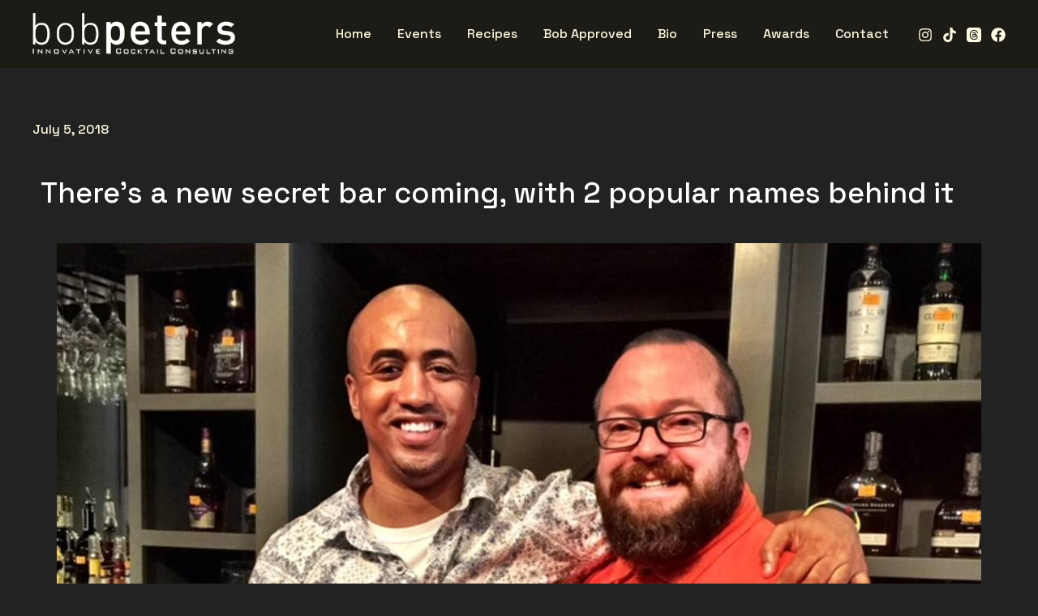

--- FILE ---
content_type: text/html; charset=UTF-8
request_url: https://bobpeters.net/press/theres-a-new-secret-bar-coming-with-2-popular-names-behind-it/
body_size: 285844
content:
<!DOCTYPE html>
<html lang="en-US">
<head>
<meta charset="UTF-8">
<meta name="viewport" content="width=device-width, initial-scale=1">
	<link rel="profile" href="https://gmpg.org/xfn/11"> 
	<title>There&#8217;s a new secret bar coming, with 2 popular names behind it &#8211; Bob Peters</title>
<meta name='robots' content='max-image-preview:large' />
<link rel='dns-prefetch' href='//fonts.googleapis.com' />
<link rel="alternate" type="application/rss+xml" title="Bob Peters &raquo; Feed" href="https://bobpeters.net/feed/" />
<link rel="alternate" type="application/rss+xml" title="Bob Peters &raquo; Comments Feed" href="https://bobpeters.net/comments/feed/" />
<link rel="alternate" type="application/rss+xml" title="Bob Peters &raquo; There&#8217;s a new secret bar coming, with 2 popular names behind it Comments Feed" href="https://bobpeters.net/press/theres-a-new-secret-bar-coming-with-2-popular-names-behind-it/feed/" />
<link rel="alternate" title="oEmbed (JSON)" type="application/json+oembed" href="https://bobpeters.net/wp-json/oembed/1.0/embed?url=https%3A%2F%2Fbobpeters.net%2Fpress%2Ftheres-a-new-secret-bar-coming-with-2-popular-names-behind-it%2F" />
<link rel="alternate" title="oEmbed (XML)" type="text/xml+oembed" href="https://bobpeters.net/wp-json/oembed/1.0/embed?url=https%3A%2F%2Fbobpeters.net%2Fpress%2Ftheres-a-new-secret-bar-coming-with-2-popular-names-behind-it%2F&#038;format=xml" />
<style id='wp-img-auto-sizes-contain-inline-css'>
img:is([sizes=auto i],[sizes^="auto," i]){contain-intrinsic-size:3000px 1500px}
/*# sourceURL=wp-img-auto-sizes-contain-inline-css */
</style>
<link rel='stylesheet' id='uagb-block-positioning-css-css' href='https://bobpeters.net/wp-content/plugins/ultimate-addons-for-gutenberg/assets/css/spectra-block-positioning.min.css?ver=2.19.17' media='all' />
<link rel='stylesheet' id='uag-style-1660-css' href='https://bobpeters.net/wp-content/uploads/uag-plugin/assets/2000/uag-css-1660.css?ver=1766930075' media='all' />
<link rel='stylesheet' id='astra-bb-builder-css' href='https://bobpeters.net/wp-content/themes/astra/assets/css/minified/compatibility/page-builder/bb-plugin.min.css?ver=4.11.3' media='all' />
<link rel='stylesheet' id='astra-theme-css-css' href='https://bobpeters.net/wp-content/themes/astra/assets/css/minified/main.min.css?ver=4.11.3' media='all' />
<style id='astra-theme-css-inline-css'>
:root{--ast-post-nav-space:0;--ast-container-default-xlg-padding:3em;--ast-container-default-lg-padding:3em;--ast-container-default-slg-padding:2em;--ast-container-default-md-padding:3em;--ast-container-default-sm-padding:3em;--ast-container-default-xs-padding:2.4em;--ast-container-default-xxs-padding:1.8em;--ast-code-block-background:#ECEFF3;--ast-comment-inputs-background:#F9FAFB;--ast-normal-container-width:1200px;--ast-narrow-container-width:750px;--ast-blog-title-font-weight:normal;--ast-blog-meta-weight:inherit;--ast-global-color-primary:var(--ast-global-color-5);--ast-global-color-secondary:var(--ast-global-color-4);--ast-global-color-alternate-background:var(--ast-global-color-7);--ast-global-color-subtle-background:var(--ast-global-color-6);--ast-bg-style-guide:#F8FAFC;--ast-shadow-style-guide:0px 0px 4px 0 #00000057;--ast-global-dark-bg-style:#fff;--ast-global-dark-lfs:#fbfbfb;--ast-widget-bg-color:#fafafa;--ast-wc-container-head-bg-color:#fbfbfb;--ast-title-layout-bg:#eeeeee;--ast-search-border-color:#e7e7e7;--ast-lifter-hover-bg:#e6e6e6;--ast-gallery-block-color:#000;--srfm-color-input-label:var(--ast-global-color-2);}html{font-size:100%;}a{color:#fef9e1;}a:hover,a:focus{color:#e98c00;}body,button,input,select,textarea,.ast-button,.ast-custom-button{font-family:'Space Grotesk',sans-serif;font-weight:500;font-size:16px;font-size:1rem;line-height:var(--ast-body-line-height,2em);}blockquote{color:#b3ae96;}p,.entry-content p{margin-bottom:0.5em;}h1,.entry-content h1,h2,.entry-content h2,h3,.entry-content h3,h4,.entry-content h4,h5,.entry-content h5,h6,.entry-content h6,.site-title,.site-title a{font-family:'Nunito Sans',sans-serif;font-weight:600;line-height:2em;}.site-title{font-size:26px;font-size:1.625rem;display:none;}header .custom-logo-link img{max-width:250px;width:250px;}.astra-logo-svg{width:250px;}.site-header .site-description{font-size:15px;font-size:0.9375rem;display:none;}.entry-title{font-size:26px;font-size:1.625rem;}.archive .ast-article-post .ast-article-inner,.blog .ast-article-post .ast-article-inner,.archive .ast-article-post .ast-article-inner:hover,.blog .ast-article-post .ast-article-inner:hover{overflow:hidden;}h1,.entry-content h1{font-size:64px;font-size:4rem;font-weight:600;font-family:'Nunito Sans',sans-serif;line-height:2em;}h2,.entry-content h2{font-size:44px;font-size:2.75rem;font-weight:600;font-family:'Nunito Sans',sans-serif;line-height:2em;}h3,.entry-content h3{font-size:40px;font-size:2.5rem;font-weight:600;font-family:'Nunito Sans',sans-serif;line-height:2em;}h4,.entry-content h4{font-size:32px;font-size:2rem;line-height:2em;font-weight:600;font-family:'Nunito Sans',sans-serif;}h5,.entry-content h5{font-size:24px;font-size:1.5rem;line-height:2em;font-weight:600;font-family:'Nunito Sans',sans-serif;}h6,.entry-content h6{font-size:18px;font-size:1.125rem;line-height:2em;font-weight:600;font-family:'Nunito Sans',sans-serif;}::selection{background-color:#fd9800;color:#000000;}body,h1,.entry-title a,.entry-content h1,h2,.entry-content h2,h3,.entry-content h3,h4,.entry-content h4,h5,.entry-content h5,h6,.entry-content h6{color:#fef9e1;}.tagcloud a:hover,.tagcloud a:focus,.tagcloud a.current-item{color:#000000;border-color:#fef9e1;background-color:#fef9e1;}input:focus,input[type="text"]:focus,input[type="email"]:focus,input[type="url"]:focus,input[type="password"]:focus,input[type="reset"]:focus,input[type="search"]:focus,textarea:focus{border-color:#fef9e1;}input[type="radio"]:checked,input[type=reset],input[type="checkbox"]:checked,input[type="checkbox"]:hover:checked,input[type="checkbox"]:focus:checked,input[type=range]::-webkit-slider-thumb{border-color:#fef9e1;background-color:#fef9e1;box-shadow:none;}.site-footer a:hover + .post-count,.site-footer a:focus + .post-count{background:#fef9e1;border-color:#fef9e1;}.single .nav-links .nav-previous,.single .nav-links .nav-next{color:#fef9e1;}.entry-meta,.entry-meta *{line-height:1.45;color:#fef9e1;}.entry-meta a:not(.ast-button):hover,.entry-meta a:not(.ast-button):hover *,.entry-meta a:not(.ast-button):focus,.entry-meta a:not(.ast-button):focus *,.page-links > .page-link,.page-links .page-link:hover,.post-navigation a:hover{color:#e98c00;}#cat option,.secondary .calendar_wrap thead a,.secondary .calendar_wrap thead a:visited{color:#fef9e1;}.secondary .calendar_wrap #today,.ast-progress-val span{background:#fef9e1;}.secondary a:hover + .post-count,.secondary a:focus + .post-count{background:#fef9e1;border-color:#fef9e1;}.calendar_wrap #today > a{color:#000000;}.page-links .page-link,.single .post-navigation a{color:#fef9e1;}.ast-search-menu-icon .search-form button.search-submit{padding:0 4px;}.ast-search-menu-icon form.search-form{padding-right:0;}.ast-search-menu-icon.slide-search input.search-field{width:0;}.ast-header-search .ast-search-menu-icon.ast-dropdown-active .search-form,.ast-header-search .ast-search-menu-icon.ast-dropdown-active .search-field:focus{transition:all 0.2s;}.search-form input.search-field:focus{outline:none;}.ast-search-menu-icon .search-form button.search-submit:focus,.ast-theme-transparent-header .ast-header-search .ast-dropdown-active .ast-icon,.ast-theme-transparent-header .ast-inline-search .search-field:focus .ast-icon{color:var(--ast-global-color-1);}.ast-header-search .slide-search .search-form{border:2px solid var(--ast-global-color-0);}.ast-header-search .slide-search .search-field{background-color:(--ast-global-dark-bg-style);}.ast-archive-title{color:var(--ast-global-color-2);}.widget-title,.widget .wp-block-heading{font-size:22px;font-size:1.375rem;color:var(--ast-global-color-2);}.single .ast-author-details .author-title{color:#e98c00;}.ast-single-post .entry-content a,.ast-comment-content a:not(.ast-comment-edit-reply-wrap a){text-decoration:underline;}.ast-single-post .wp-block-button .wp-block-button__link,.ast-single-post .elementor-widget-button .elementor-button,.ast-single-post .entry-content .uagb-tab a,.ast-single-post .entry-content .uagb-ifb-cta a,.ast-single-post .entry-content .wp-block-uagb-buttons a,.ast-single-post .entry-content .uabb-module-content a,.ast-single-post .entry-content .uagb-post-grid a,.ast-single-post .entry-content .uagb-timeline a,.ast-single-post .entry-content .uagb-toc__wrap a,.ast-single-post .entry-content .uagb-taxomony-box a,.ast-single-post .entry-content .woocommerce a,.entry-content .wp-block-latest-posts > li > a,.ast-single-post .entry-content .wp-block-file__button,a.ast-post-filter-single,.ast-single-post .wp-block-buttons .wp-block-button.is-style-outline .wp-block-button__link,.ast-single-post .ast-comment-content .comment-reply-link,.ast-single-post .ast-comment-content .comment-edit-link{text-decoration:none;}.ast-search-menu-icon.slide-search a:focus-visible:focus-visible,.astra-search-icon:focus-visible,#close:focus-visible,a:focus-visible,.ast-menu-toggle:focus-visible,.site .skip-link:focus-visible,.wp-block-loginout input:focus-visible,.wp-block-search.wp-block-search__button-inside .wp-block-search__inside-wrapper,.ast-header-navigation-arrow:focus-visible,.woocommerce .wc-proceed-to-checkout > .checkout-button:focus-visible,.woocommerce .woocommerce-MyAccount-navigation ul li a:focus-visible,.ast-orders-table__row .ast-orders-table__cell:focus-visible,.woocommerce .woocommerce-order-details .order-again > .button:focus-visible,.woocommerce .woocommerce-message a.button.wc-forward:focus-visible,.woocommerce #minus_qty:focus-visible,.woocommerce #plus_qty:focus-visible,a#ast-apply-coupon:focus-visible,.woocommerce .woocommerce-info a:focus-visible,.woocommerce .astra-shop-summary-wrap a:focus-visible,.woocommerce a.wc-forward:focus-visible,#ast-apply-coupon:focus-visible,.woocommerce-js .woocommerce-mini-cart-item a.remove:focus-visible,#close:focus-visible,.button.search-submit:focus-visible,#search_submit:focus,.normal-search:focus-visible,.ast-header-account-wrap:focus-visible,.woocommerce .ast-on-card-button.ast-quick-view-trigger:focus{outline-style:dotted;outline-color:inherit;outline-width:thin;}input:focus,input[type="text"]:focus,input[type="email"]:focus,input[type="url"]:focus,input[type="password"]:focus,input[type="reset"]:focus,input[type="search"]:focus,input[type="number"]:focus,textarea:focus,.wp-block-search__input:focus,[data-section="section-header-mobile-trigger"] .ast-button-wrap .ast-mobile-menu-trigger-minimal:focus,.ast-mobile-popup-drawer.active .menu-toggle-close:focus,.woocommerce-ordering select.orderby:focus,#ast-scroll-top:focus,#coupon_code:focus,.woocommerce-page #comment:focus,.woocommerce #reviews #respond input#submit:focus,.woocommerce a.add_to_cart_button:focus,.woocommerce .button.single_add_to_cart_button:focus,.woocommerce .woocommerce-cart-form button:focus,.woocommerce .woocommerce-cart-form__cart-item .quantity .qty:focus,.woocommerce .woocommerce-billing-fields .woocommerce-billing-fields__field-wrapper .woocommerce-input-wrapper > .input-text:focus,.woocommerce #order_comments:focus,.woocommerce #place_order:focus,.woocommerce .woocommerce-address-fields .woocommerce-address-fields__field-wrapper .woocommerce-input-wrapper > .input-text:focus,.woocommerce .woocommerce-MyAccount-content form button:focus,.woocommerce .woocommerce-MyAccount-content .woocommerce-EditAccountForm .woocommerce-form-row .woocommerce-Input.input-text:focus,.woocommerce .ast-woocommerce-container .woocommerce-pagination ul.page-numbers li a:focus,body #content .woocommerce form .form-row .select2-container--default .select2-selection--single:focus,#ast-coupon-code:focus,.woocommerce.woocommerce-js .quantity input[type=number]:focus,.woocommerce-js .woocommerce-mini-cart-item .quantity input[type=number]:focus,.woocommerce p#ast-coupon-trigger:focus{border-style:dotted;border-color:inherit;border-width:thin;}input{outline:none;}.ast-logo-title-inline .site-logo-img{padding-right:1em;}.site-logo-img img{ transition:all 0.2s linear;}body .ast-oembed-container *{position:absolute;top:0;width:100%;height:100%;left:0;}body .wp-block-embed-pocket-casts .ast-oembed-container *{position:unset;}.ast-single-post-featured-section + article {margin-top: 2em;}.site-content .ast-single-post-featured-section img {width: 100%;overflow: hidden;object-fit: cover;}.ast-separate-container .site-content .ast-single-post-featured-section + article {margin-top: -80px;z-index: 9;position: relative;border-radius: 4px;}@media (min-width: 922px) {.ast-no-sidebar .site-content .ast-article-image-container--wide {margin-left: -120px;margin-right: -120px;max-width: unset;width: unset;}.ast-left-sidebar .site-content .ast-article-image-container--wide,.ast-right-sidebar .site-content .ast-article-image-container--wide {margin-left: -10px;margin-right: -10px;}.site-content .ast-article-image-container--full {margin-left: calc( -50vw + 50%);margin-right: calc( -50vw + 50%);max-width: 100vw;width: 100vw;}.ast-left-sidebar .site-content .ast-article-image-container--full,.ast-right-sidebar .site-content .ast-article-image-container--full {margin-left: -10px;margin-right: -10px;max-width: inherit;width: auto;}}.site > .ast-single-related-posts-container {margin-top: 0;}@media (min-width: 922px) {.ast-desktop .ast-container--narrow {max-width: var(--ast-narrow-container-width);margin: 0 auto;}}@media (max-width:921.9px){#ast-desktop-header{display:none;}}@media (min-width:922px){#ast-mobile-header{display:none;}}@media( max-width: 420px ) {.single .nav-links .nav-previous,.single .nav-links .nav-next {width: 100%;text-align: center;}}.wp-block-buttons.aligncenter{justify-content:center;}@media (max-width:921px){.ast-theme-transparent-header #primary,.ast-theme-transparent-header #secondary{padding:0;}}@media (max-width:921px){.ast-plain-container.ast-no-sidebar #primary{padding:0;}}.ast-plain-container.ast-no-sidebar #primary{margin-top:0;margin-bottom:0;}.wp-block-button.is-style-outline .wp-block-button__link{border-color:var(--ast-global-color-0);}div.wp-block-button.is-style-outline > .wp-block-button__link:not(.has-text-color),div.wp-block-button.wp-block-button__link.is-style-outline:not(.has-text-color){color:var(--ast-global-color-0);}.wp-block-button.is-style-outline .wp-block-button__link:hover,.wp-block-buttons .wp-block-button.is-style-outline .wp-block-button__link:focus,.wp-block-buttons .wp-block-button.is-style-outline > .wp-block-button__link:not(.has-text-color):hover,.wp-block-buttons .wp-block-button.wp-block-button__link.is-style-outline:not(.has-text-color):hover{color:var(--ast-global-color-2);background-color:var(--ast-global-color-0);border-color:var(--ast-global-color-2);}.post-page-numbers.current .page-link,.ast-pagination .page-numbers.current{color:#000000;border-color:#fd9800;background-color:#fd9800;}.wp-block-button.is-style-outline .wp-block-button__link.wp-element-button,.ast-outline-button{border-color:var(--ast-global-color-0);font-family:inherit;font-weight:500;font-size:16px;font-size:1rem;line-height:1em;}.wp-block-buttons .wp-block-button.is-style-outline > .wp-block-button__link:not(.has-text-color),.wp-block-buttons .wp-block-button.wp-block-button__link.is-style-outline:not(.has-text-color),.ast-outline-button{color:var(--ast-global-color-2);}.wp-block-button.is-style-outline .wp-block-button__link:hover,.wp-block-buttons .wp-block-button.is-style-outline .wp-block-button__link:focus,.wp-block-buttons .wp-block-button.is-style-outline > .wp-block-button__link:not(.has-text-color):hover,.wp-block-buttons .wp-block-button.wp-block-button__link.is-style-outline:not(.has-text-color):hover,.ast-outline-button:hover,.ast-outline-button:focus,.wp-block-uagb-buttons-child .uagb-buttons-repeater.ast-outline-button:hover,.wp-block-uagb-buttons-child .uagb-buttons-repeater.ast-outline-button:focus{color:var(--ast-global-color-2);background-color:var(--ast-global-color-0);border-color:var(--ast-global-color-0);}.wp-block-button .wp-block-button__link.wp-element-button.is-style-outline:not(.has-background),.wp-block-button.is-style-outline>.wp-block-button__link.wp-element-button:not(.has-background),.ast-outline-button{background-color:rgba(33,33,33,0.81);}.entry-content[data-ast-blocks-layout] > figure{margin-bottom:1em;}h1.widget-title{font-weight:600;}h2.widget-title{font-weight:600;}h3.widget-title{font-weight:600;}.elementor-widget-container .elementor-loop-container .e-loop-item[data-elementor-type="loop-item"]{width:100%;}#page{display:flex;flex-direction:column;min-height:100vh;}.ast-404-layout-1 h1.page-title{color:var(--ast-global-color-2);}.single .post-navigation a{line-height:1em;height:inherit;}.error-404 .page-sub-title{font-size:1.5rem;font-weight:inherit;}.search .site-content .content-area .search-form{margin-bottom:0;}#page .site-content{flex-grow:1;}.widget{margin-bottom:1.25em;}#secondary li{line-height:1.5em;}#secondary .wp-block-group h2{margin-bottom:0.7em;}#secondary h2{font-size:1.7rem;}.ast-separate-container .ast-article-post,.ast-separate-container .ast-article-single,.ast-separate-container .comment-respond{padding:3em;}.ast-separate-container .ast-article-single .ast-article-single{padding:0;}.ast-article-single .wp-block-post-template-is-layout-grid{padding-left:0;}.ast-separate-container .comments-title,.ast-narrow-container .comments-title{padding:1.5em 2em;}.ast-page-builder-template .comment-form-textarea,.ast-comment-formwrap .ast-grid-common-col{padding:0;}.ast-comment-formwrap{padding:0;display:inline-flex;column-gap:20px;width:100%;margin-left:0;margin-right:0;}.comments-area textarea#comment:focus,.comments-area textarea#comment:active,.comments-area .ast-comment-formwrap input[type="text"]:focus,.comments-area .ast-comment-formwrap input[type="text"]:active {box-shadow:none;outline:none;}.archive.ast-page-builder-template .entry-header{margin-top:2em;}.ast-page-builder-template .ast-comment-formwrap{width:100%;}.entry-title{margin-bottom:0.5em;}.ast-archive-description p{font-size:inherit;font-weight:inherit;line-height:inherit;}.ast-separate-container .ast-comment-list li.depth-1,.hentry{margin-bottom:2em;}@media (min-width:921px){.ast-left-sidebar.ast-page-builder-template #secondary,.archive.ast-right-sidebar.ast-page-builder-template .site-main{padding-left:20px;padding-right:20px;}}@media (max-width:544px){.ast-comment-formwrap.ast-row{column-gap:10px;display:inline-block;}#ast-commentform .ast-grid-common-col{position:relative;width:100%;}}@media (min-width:1201px){.ast-separate-container .ast-article-post,.ast-separate-container .ast-article-single,.ast-separate-container .ast-author-box,.ast-separate-container .ast-404-layout-1,.ast-separate-container .no-results{padding:3em;}}@media (max-width:921px){.ast-separate-container #primary,.ast-separate-container #secondary{padding:1.5em 0;}#primary,#secondary{padding:1.5em 0;margin:0;}.ast-left-sidebar #content > .ast-container{display:flex;flex-direction:column-reverse;width:100%;}}@media (min-width:922px){.ast-separate-container.ast-right-sidebar #primary,.ast-separate-container.ast-left-sidebar #primary{border:0;}.search-no-results.ast-separate-container #primary{margin-bottom:4em;}}.elementor-widget-button .elementor-button{border-style:solid;text-decoration:none;border-top-width:0px;border-right-width:0px;border-left-width:0px;border-bottom-width:0px;}body .elementor-button.elementor-size-sm,body .elementor-button.elementor-size-xs,body .elementor-button.elementor-size-md,body .elementor-button.elementor-size-lg,body .elementor-button.elementor-size-xl,body .elementor-button{border-top-left-radius:4px;border-top-right-radius:4px;border-bottom-right-radius:4px;border-bottom-left-radius:4px;padding-top:17px;padding-right:34px;padding-bottom:17px;padding-left:34px;}@media (max-width:921px){.elementor-widget-button .elementor-button.elementor-size-sm,.elementor-widget-button .elementor-button.elementor-size-xs,.elementor-widget-button .elementor-button.elementor-size-md,.elementor-widget-button .elementor-button.elementor-size-lg,.elementor-widget-button .elementor-button.elementor-size-xl,.elementor-widget-button .elementor-button{padding-top:17px;padding-right:34px;padding-bottom:17px;padding-left:34px;}}@media (max-width:544px){.elementor-widget-button .elementor-button.elementor-size-sm,.elementor-widget-button .elementor-button.elementor-size-xs,.elementor-widget-button .elementor-button.elementor-size-md,.elementor-widget-button .elementor-button.elementor-size-lg,.elementor-widget-button .elementor-button.elementor-size-xl,.elementor-widget-button .elementor-button{padding-top:12px;padding-right:24px;padding-bottom:12px;padding-left:24px;}}.elementor-widget-button .elementor-button{border-color:var(--ast-global-color-0);background-color:rgba(33,33,33,0.76);}.elementor-widget-button .elementor-button:hover,.elementor-widget-button .elementor-button:focus{color:var(--ast-global-color-2);background-color:var(--ast-global-color-0);border-color:var(--ast-global-color-2);}.wp-block-button .wp-block-button__link ,.elementor-widget-button .elementor-button,.elementor-widget-button .elementor-button:visited{color:var(--ast-global-color-2);}.elementor-widget-button .elementor-button{font-family:'Mulish',sans-serif;font-weight:600;font-size:18px;font-size:1.125rem;line-height:1em;}body .elementor-button.elementor-size-sm,body .elementor-button.elementor-size-xs,body .elementor-button.elementor-size-md,body .elementor-button.elementor-size-lg,body .elementor-button.elementor-size-xl,body .elementor-button{font-size:18px;font-size:1.125rem;}.wp-block-button .wp-block-button__link:hover,.wp-block-button .wp-block-button__link:focus{color:var(--ast-global-color-2);background-color:var(--ast-global-color-0);border-color:var(--ast-global-color-2);}.elementor-widget-heading h1.elementor-heading-title{line-height:2em;}.elementor-widget-heading h2.elementor-heading-title{line-height:2em;}.elementor-widget-heading h3.elementor-heading-title{line-height:2em;}.elementor-widget-heading h4.elementor-heading-title{line-height:2em;}.elementor-widget-heading h5.elementor-heading-title{line-height:2em;}.elementor-widget-heading h6.elementor-heading-title{line-height:2em;}.wp-block-button .wp-block-button__link,.wp-block-search .wp-block-search__button,body .wp-block-file .wp-block-file__button{border-style:solid;border-top-width:0px;border-right-width:0px;border-left-width:0px;border-bottom-width:0px;border-color:var(--ast-global-color-0);background-color:rgba(33,33,33,0.76);color:var(--ast-global-color-2);font-family:'Mulish',sans-serif;font-weight:600;line-height:1em;font-size:18px;font-size:1.125rem;border-top-left-radius:4px;border-top-right-radius:4px;border-bottom-right-radius:4px;border-bottom-left-radius:4px;padding-top:17px;padding-right:34px;padding-bottom:17px;padding-left:34px;}@media (max-width:921px){.wp-block-button .wp-block-button__link,.wp-block-search .wp-block-search__button,body .wp-block-file .wp-block-file__button{padding-top:17px;padding-right:34px;padding-bottom:17px;padding-left:34px;}}@media (max-width:544px){.wp-block-button .wp-block-button__link,.wp-block-search .wp-block-search__button,body .wp-block-file .wp-block-file__button{padding-top:12px;padding-right:24px;padding-bottom:12px;padding-left:24px;}}.menu-toggle,button,.ast-button,.ast-custom-button,.button,input#submit,input[type="button"],input[type="submit"],input[type="reset"],#comments .submit,.search .search-submit,form[CLASS*="wp-block-search__"].wp-block-search .wp-block-search__inside-wrapper .wp-block-search__button,body .wp-block-file .wp-block-file__button,.search .search-submit,.woocommerce-js a.button,.woocommerce button.button,.woocommerce .woocommerce-message a.button,.woocommerce #respond input#submit.alt,.woocommerce input.button.alt,.woocommerce input.button,.woocommerce input.button:disabled,.woocommerce input.button:disabled[disabled],.woocommerce input.button:disabled:hover,.woocommerce input.button:disabled[disabled]:hover,.woocommerce #respond input#submit,.woocommerce button.button.alt.disabled,.wc-block-grid__products .wc-block-grid__product .wp-block-button__link,.wc-block-grid__product-onsale,[CLASS*="wc-block"] button,.woocommerce-js .astra-cart-drawer .astra-cart-drawer-content .woocommerce-mini-cart__buttons .button:not(.checkout):not(.ast-continue-shopping),.woocommerce-js .astra-cart-drawer .astra-cart-drawer-content .woocommerce-mini-cart__buttons a.checkout,.woocommerce button.button.alt.disabled.wc-variation-selection-needed,[CLASS*="wc-block"] .wc-block-components-button{border-style:solid;border-top-width:0px;border-right-width:0px;border-left-width:0px;border-bottom-width:0px;color:var(--ast-global-color-2);border-color:var(--ast-global-color-0);background-color:rgba(33,33,33,0.76);padding-top:17px;padding-right:34px;padding-bottom:17px;padding-left:34px;font-family:'Mulish',sans-serif;font-weight:600;font-size:18px;font-size:1.125rem;line-height:1em;border-top-left-radius:4px;border-top-right-radius:4px;border-bottom-right-radius:4px;border-bottom-left-radius:4px;}button:focus,.menu-toggle:hover,button:hover,.ast-button:hover,.ast-custom-button:hover .button:hover,.ast-custom-button:hover ,input[type=reset]:hover,input[type=reset]:focus,input#submit:hover,input#submit:focus,input[type="button"]:hover,input[type="button"]:focus,input[type="submit"]:hover,input[type="submit"]:focus,form[CLASS*="wp-block-search__"].wp-block-search .wp-block-search__inside-wrapper .wp-block-search__button:hover,form[CLASS*="wp-block-search__"].wp-block-search .wp-block-search__inside-wrapper .wp-block-search__button:focus,body .wp-block-file .wp-block-file__button:hover,body .wp-block-file .wp-block-file__button:focus,.woocommerce-js a.button:hover,.woocommerce button.button:hover,.woocommerce .woocommerce-message a.button:hover,.woocommerce #respond input#submit:hover,.woocommerce #respond input#submit.alt:hover,.woocommerce input.button.alt:hover,.woocommerce input.button:hover,.woocommerce button.button.alt.disabled:hover,.wc-block-grid__products .wc-block-grid__product .wp-block-button__link:hover,[CLASS*="wc-block"] button:hover,.woocommerce-js .astra-cart-drawer .astra-cart-drawer-content .woocommerce-mini-cart__buttons .button:not(.checkout):not(.ast-continue-shopping):hover,.woocommerce-js .astra-cart-drawer .astra-cart-drawer-content .woocommerce-mini-cart__buttons a.checkout:hover,.woocommerce button.button.alt.disabled.wc-variation-selection-needed:hover,[CLASS*="wc-block"] .wc-block-components-button:hover,[CLASS*="wc-block"] .wc-block-components-button:focus{color:var(--ast-global-color-2);background-color:var(--ast-global-color-0);border-color:var(--ast-global-color-2);}form[CLASS*="wp-block-search__"].wp-block-search .wp-block-search__inside-wrapper .wp-block-search__button.has-icon{padding-top:calc(17px - 3px);padding-right:calc(34px - 3px);padding-bottom:calc(17px - 3px);padding-left:calc(34px - 3px);}@media (max-width:921px){.menu-toggle,button,.ast-button,.ast-custom-button,.button,input#submit,input[type="button"],input[type="submit"],input[type="reset"],#comments .submit,.search .search-submit,form[CLASS*="wp-block-search__"].wp-block-search .wp-block-search__inside-wrapper .wp-block-search__button,body .wp-block-file .wp-block-file__button,.search .search-submit,.woocommerce-js a.button,.woocommerce button.button,.woocommerce .woocommerce-message a.button,.woocommerce #respond input#submit.alt,.woocommerce input.button.alt,.woocommerce input.button,.woocommerce input.button:disabled,.woocommerce input.button:disabled[disabled],.woocommerce input.button:disabled:hover,.woocommerce input.button:disabled[disabled]:hover,.woocommerce #respond input#submit,.woocommerce button.button.alt.disabled,.wc-block-grid__products .wc-block-grid__product .wp-block-button__link,.wc-block-grid__product-onsale,[CLASS*="wc-block"] button,.woocommerce-js .astra-cart-drawer .astra-cart-drawer-content .woocommerce-mini-cart__buttons .button:not(.checkout):not(.ast-continue-shopping),.woocommerce-js .astra-cart-drawer .astra-cart-drawer-content .woocommerce-mini-cart__buttons a.checkout,.woocommerce button.button.alt.disabled.wc-variation-selection-needed,[CLASS*="wc-block"] .wc-block-components-button{padding-top:17px;padding-right:34px;padding-bottom:17px;padding-left:34px;}}@media (max-width:544px){.menu-toggle,button,.ast-button,.ast-custom-button,.button,input#submit,input[type="button"],input[type="submit"],input[type="reset"],#comments .submit,.search .search-submit,form[CLASS*="wp-block-search__"].wp-block-search .wp-block-search__inside-wrapper .wp-block-search__button,body .wp-block-file .wp-block-file__button,.search .search-submit,.woocommerce-js a.button,.woocommerce button.button,.woocommerce .woocommerce-message a.button,.woocommerce #respond input#submit.alt,.woocommerce input.button.alt,.woocommerce input.button,.woocommerce input.button:disabled,.woocommerce input.button:disabled[disabled],.woocommerce input.button:disabled:hover,.woocommerce input.button:disabled[disabled]:hover,.woocommerce #respond input#submit,.woocommerce button.button.alt.disabled,.wc-block-grid__products .wc-block-grid__product .wp-block-button__link,.wc-block-grid__product-onsale,[CLASS*="wc-block"] button,.woocommerce-js .astra-cart-drawer .astra-cart-drawer-content .woocommerce-mini-cart__buttons .button:not(.checkout):not(.ast-continue-shopping),.woocommerce-js .astra-cart-drawer .astra-cart-drawer-content .woocommerce-mini-cart__buttons a.checkout,.woocommerce button.button.alt.disabled.wc-variation-selection-needed,[CLASS*="wc-block"] .wc-block-components-button{padding-top:12px;padding-right:24px;padding-bottom:12px;padding-left:24px;}}@media (max-width:921px){.ast-mobile-header-stack .main-header-bar .ast-search-menu-icon{display:inline-block;}.ast-header-break-point.ast-header-custom-item-outside .ast-mobile-header-stack .main-header-bar .ast-search-icon{margin:0;}.ast-comment-avatar-wrap img{max-width:2.5em;}.ast-comment-meta{padding:0 1.8888em 1.3333em;}.ast-separate-container .ast-comment-list li.depth-1{padding:1.5em 2.14em;}.ast-separate-container .comment-respond{padding:2em 2.14em;}}@media (min-width:544px){.ast-container{max-width:100%;}}@media (max-width:544px){.ast-separate-container .ast-article-post,.ast-separate-container .ast-article-single,.ast-separate-container .comments-title,.ast-separate-container .ast-archive-description{padding:1.5em 1em;}.ast-separate-container #content .ast-container{padding-left:0.54em;padding-right:0.54em;}.ast-separate-container .ast-comment-list .bypostauthor{padding:.5em;}.ast-search-menu-icon.ast-dropdown-active .search-field{width:170px;}} #ast-mobile-header .ast-site-header-cart-li a{pointer-events:none;}.ast-separate-container{background-color:var(--ast-global-color-4);background-image:none;}@media (max-width:921px){.site-title{display:none;}.site-header .site-description{display:none;}h1,.entry-content h1{font-size:52px;}h2,.entry-content h2{font-size:40px;}h3,.entry-content h3{font-size:35px;}h4,.entry-content h4{font-size:30px;font-size:1.875rem;}h5,.entry-content h5{font-size:25px;font-size:1.5625rem;}h6,.entry-content h6{font-size:20px;font-size:1.25rem;}.astra-logo-svg{width:60px;}header .custom-logo-link img,.ast-header-break-point .site-logo-img .custom-mobile-logo-link img{max-width:60px;width:60px;}body,.ast-separate-container{background-color:var(--ast-global-color-8);background-image:none;}}@media (max-width:544px){.site-title{display:none;}.site-header .site-description{display:none;}h1,.entry-content h1{font-size:36px;}h2,.entry-content h2{font-size:25px;}h3,.entry-content h3{font-size:22px;}h4,.entry-content h4{font-size:20px;font-size:1.25rem;}h5,.entry-content h5{font-size:18px;font-size:1.125rem;}h6,.entry-content h6{font-size:16px;font-size:1rem;}header .custom-logo-link img,.ast-header-break-point .site-branding img,.ast-header-break-point .custom-logo-link img{max-width:185px;width:185px;}.astra-logo-svg{width:185px;}.ast-header-break-point .site-logo-img .custom-mobile-logo-link img{max-width:185px;}body,.ast-separate-container{background-color:var(--ast-global-color-4);background-image:none;}}@media (max-width:921px){html{font-size:91.2%;}}@media (max-width:544px){html{font-size:91.2%;}}@media (min-width:922px){.ast-container{max-width:1240px;}}@media (min-width:922px){.site-content .ast-container{display:flex;}}@media (max-width:921px){.site-content .ast-container{flex-direction:column;}}@media (min-width:922px){.main-header-menu .sub-menu .menu-item.ast-left-align-sub-menu:hover > .sub-menu,.main-header-menu .sub-menu .menu-item.ast-left-align-sub-menu.focus > .sub-menu{margin-left:-0px;}}.entry-content li > p{margin-bottom:0;}.site .comments-area{padding-bottom:3em;}.wp-block-file {display: flex;align-items: center;flex-wrap: wrap;justify-content: space-between;}.wp-block-pullquote {border: none;}.wp-block-pullquote blockquote::before {content: "\201D";font-family: "Helvetica",sans-serif;display: flex;transform: rotate( 180deg );font-size: 6rem;font-style: normal;line-height: 1;font-weight: bold;align-items: center;justify-content: center;}.has-text-align-right > blockquote::before {justify-content: flex-start;}.has-text-align-left > blockquote::before {justify-content: flex-end;}figure.wp-block-pullquote.is-style-solid-color blockquote {max-width: 100%;text-align: inherit;}:root {--wp--custom--ast-default-block-top-padding: 3em;--wp--custom--ast-default-block-right-padding: 3em;--wp--custom--ast-default-block-bottom-padding: 3em;--wp--custom--ast-default-block-left-padding: 3em;--wp--custom--ast-container-width: 1200px;--wp--custom--ast-content-width-size: 1200px;--wp--custom--ast-wide-width-size: calc(1200px + var(--wp--custom--ast-default-block-left-padding) + var(--wp--custom--ast-default-block-right-padding));}.ast-narrow-container {--wp--custom--ast-content-width-size: 750px;--wp--custom--ast-wide-width-size: 750px;}@media(max-width: 921px) {:root {--wp--custom--ast-default-block-top-padding: 3em;--wp--custom--ast-default-block-right-padding: 2em;--wp--custom--ast-default-block-bottom-padding: 3em;--wp--custom--ast-default-block-left-padding: 2em;}}@media(max-width: 544px) {:root {--wp--custom--ast-default-block-top-padding: 3em;--wp--custom--ast-default-block-right-padding: 1.5em;--wp--custom--ast-default-block-bottom-padding: 3em;--wp--custom--ast-default-block-left-padding: 1.5em;}}.entry-content > .wp-block-group,.entry-content > .wp-block-cover,.entry-content > .wp-block-columns {padding-top: var(--wp--custom--ast-default-block-top-padding);padding-right: var(--wp--custom--ast-default-block-right-padding);padding-bottom: var(--wp--custom--ast-default-block-bottom-padding);padding-left: var(--wp--custom--ast-default-block-left-padding);}.ast-plain-container.ast-no-sidebar .entry-content > .alignfull,.ast-page-builder-template .ast-no-sidebar .entry-content > .alignfull {margin-left: calc( -50vw + 50%);margin-right: calc( -50vw + 50%);max-width: 100vw;width: 100vw;}.ast-plain-container.ast-no-sidebar .entry-content .alignfull .alignfull,.ast-page-builder-template.ast-no-sidebar .entry-content .alignfull .alignfull,.ast-plain-container.ast-no-sidebar .entry-content .alignfull .alignwide,.ast-page-builder-template.ast-no-sidebar .entry-content .alignfull .alignwide,.ast-plain-container.ast-no-sidebar .entry-content .alignwide .alignfull,.ast-page-builder-template.ast-no-sidebar .entry-content .alignwide .alignfull,.ast-plain-container.ast-no-sidebar .entry-content .alignwide .alignwide,.ast-page-builder-template.ast-no-sidebar .entry-content .alignwide .alignwide,.ast-plain-container.ast-no-sidebar .entry-content .wp-block-column .alignfull,.ast-page-builder-template.ast-no-sidebar .entry-content .wp-block-column .alignfull,.ast-plain-container.ast-no-sidebar .entry-content .wp-block-column .alignwide,.ast-page-builder-template.ast-no-sidebar .entry-content .wp-block-column .alignwide {margin-left: auto;margin-right: auto;width: 100%;}[data-ast-blocks-layout] .wp-block-separator:not(.is-style-dots) {height: 0;}[data-ast-blocks-layout] .wp-block-separator {margin: 20px auto;}[data-ast-blocks-layout] .wp-block-separator:not(.is-style-wide):not(.is-style-dots) {max-width: 100px;}[data-ast-blocks-layout] .wp-block-separator.has-background {padding: 0;}.entry-content[data-ast-blocks-layout] > * {max-width: var(--wp--custom--ast-content-width-size);margin-left: auto;margin-right: auto;}.entry-content[data-ast-blocks-layout] > .alignwide {max-width: var(--wp--custom--ast-wide-width-size);}.entry-content[data-ast-blocks-layout] .alignfull {max-width: none;}.entry-content .wp-block-columns {margin-bottom: 0;}blockquote {margin: 1.5em;border-color: rgba(0,0,0,0.05);}.wp-block-quote:not(.has-text-align-right):not(.has-text-align-center) {border-left: 5px solid rgba(0,0,0,0.05);}.has-text-align-right > blockquote,blockquote.has-text-align-right {border-right: 5px solid rgba(0,0,0,0.05);}.has-text-align-left > blockquote,blockquote.has-text-align-left {border-left: 5px solid rgba(0,0,0,0.05);}.wp-block-site-tagline,.wp-block-latest-posts .read-more {margin-top: 15px;}.wp-block-loginout p label {display: block;}.wp-block-loginout p:not(.login-remember):not(.login-submit) input {width: 100%;}.wp-block-loginout input:focus {border-color: transparent;}.wp-block-loginout input:focus {outline: thin dotted;}.entry-content .wp-block-media-text .wp-block-media-text__content {padding: 0 0 0 8%;}.entry-content .wp-block-media-text.has-media-on-the-right .wp-block-media-text__content {padding: 0 8% 0 0;}.entry-content .wp-block-media-text.has-background .wp-block-media-text__content {padding: 8%;}.entry-content .wp-block-cover:not([class*="background-color"]):not(.has-text-color.has-link-color) .wp-block-cover__inner-container,.entry-content .wp-block-cover:not([class*="background-color"]) .wp-block-cover-image-text,.entry-content .wp-block-cover:not([class*="background-color"]) .wp-block-cover-text,.entry-content .wp-block-cover-image:not([class*="background-color"]) .wp-block-cover__inner-container,.entry-content .wp-block-cover-image:not([class*="background-color"]) .wp-block-cover-image-text,.entry-content .wp-block-cover-image:not([class*="background-color"]) .wp-block-cover-text {color: var(--ast-global-color-primary,var(--ast-global-color-5));}.wp-block-loginout .login-remember input {width: 1.1rem;height: 1.1rem;margin: 0 5px 4px 0;vertical-align: middle;}.wp-block-latest-posts > li > *:first-child,.wp-block-latest-posts:not(.is-grid) > li:first-child {margin-top: 0;}.entry-content > .wp-block-buttons,.entry-content > .wp-block-uagb-buttons {margin-bottom: 1.5em;}.wp-block-search__inside-wrapper .wp-block-search__input {padding: 0 10px;color: var(--ast-global-color-3);background: var(--ast-global-color-primary,var(--ast-global-color-5));border-color: var(--ast-border-color);}.wp-block-latest-posts .read-more {margin-bottom: 1.5em;}.wp-block-search__no-button .wp-block-search__inside-wrapper .wp-block-search__input {padding-top: 5px;padding-bottom: 5px;}.wp-block-latest-posts .wp-block-latest-posts__post-date,.wp-block-latest-posts .wp-block-latest-posts__post-author {font-size: 1rem;}.wp-block-latest-posts > li > *,.wp-block-latest-posts:not(.is-grid) > li {margin-top: 12px;margin-bottom: 12px;}.ast-page-builder-template .entry-content[data-ast-blocks-layout] > *,.ast-page-builder-template .entry-content[data-ast-blocks-layout] > .alignfull:not(.wp-block-group):not(.uagb-is-root-container) > * {max-width: none;}.ast-page-builder-template .entry-content[data-ast-blocks-layout] > .alignwide:not(.uagb-is-root-container) > * {max-width: var(--wp--custom--ast-wide-width-size);}.ast-page-builder-template .entry-content[data-ast-blocks-layout] > .inherit-container-width > *,.ast-page-builder-template .entry-content[data-ast-blocks-layout] > *:not(.wp-block-group):not(.uagb-is-root-container) > *,.entry-content[data-ast-blocks-layout] > .wp-block-cover .wp-block-cover__inner-container {max-width: var(--wp--custom--ast-content-width-size) ;margin-left: auto;margin-right: auto;}.entry-content[data-ast-blocks-layout] .wp-block-cover:not(.alignleft):not(.alignright) {width: auto;}@media(max-width: 1200px) {.ast-separate-container .entry-content > .alignfull,.ast-separate-container .entry-content[data-ast-blocks-layout] > .alignwide,.ast-plain-container .entry-content[data-ast-blocks-layout] > .alignwide,.ast-plain-container .entry-content .alignfull {margin-left: calc(-1 * min(var(--ast-container-default-xlg-padding),20px)) ;margin-right: calc(-1 * min(var(--ast-container-default-xlg-padding),20px));}}@media(min-width: 1201px) {.ast-separate-container .entry-content > .alignfull {margin-left: calc(-1 * var(--ast-container-default-xlg-padding) );margin-right: calc(-1 * var(--ast-container-default-xlg-padding) );}.ast-separate-container .entry-content[data-ast-blocks-layout] > .alignwide,.ast-plain-container .entry-content[data-ast-blocks-layout] > .alignwide {margin-left: calc(-1 * var(--wp--custom--ast-default-block-left-padding) );margin-right: calc(-1 * var(--wp--custom--ast-default-block-right-padding) );}}@media(min-width: 921px) {.ast-separate-container .entry-content .wp-block-group.alignwide:not(.inherit-container-width) > :where(:not(.alignleft):not(.alignright)),.ast-plain-container .entry-content .wp-block-group.alignwide:not(.inherit-container-width) > :where(:not(.alignleft):not(.alignright)) {max-width: calc( var(--wp--custom--ast-content-width-size) + 80px );}.ast-plain-container.ast-right-sidebar .entry-content[data-ast-blocks-layout] .alignfull,.ast-plain-container.ast-left-sidebar .entry-content[data-ast-blocks-layout] .alignfull {margin-left: -60px;margin-right: -60px;}}@media(min-width: 544px) {.entry-content > .alignleft {margin-right: 20px;}.entry-content > .alignright {margin-left: 20px;}}@media (max-width:544px){.wp-block-columns .wp-block-column:not(:last-child){margin-bottom:20px;}.wp-block-latest-posts{margin:0;}}@media( max-width: 600px ) {.entry-content .wp-block-media-text .wp-block-media-text__content,.entry-content .wp-block-media-text.has-media-on-the-right .wp-block-media-text__content {padding: 8% 0 0;}.entry-content .wp-block-media-text.has-background .wp-block-media-text__content {padding: 8%;}}.ast-page-builder-template .entry-header {padding-left: 0;}.ast-narrow-container .site-content .wp-block-uagb-image--align-full .wp-block-uagb-image__figure {max-width: 100%;margin-left: auto;margin-right: auto;}.entry-content ul,.entry-content ol {padding: revert;margin: revert;}:root .has-ast-global-color-0-color{color:var(--ast-global-color-0);}:root .has-ast-global-color-0-background-color{background-color:var(--ast-global-color-0);}:root .wp-block-button .has-ast-global-color-0-color{color:var(--ast-global-color-0);}:root .wp-block-button .has-ast-global-color-0-background-color{background-color:var(--ast-global-color-0);}:root .has-ast-global-color-1-color{color:var(--ast-global-color-1);}:root .has-ast-global-color-1-background-color{background-color:var(--ast-global-color-1);}:root .wp-block-button .has-ast-global-color-1-color{color:var(--ast-global-color-1);}:root .wp-block-button .has-ast-global-color-1-background-color{background-color:var(--ast-global-color-1);}:root .has-ast-global-color-2-color{color:var(--ast-global-color-2);}:root .has-ast-global-color-2-background-color{background-color:var(--ast-global-color-2);}:root .wp-block-button .has-ast-global-color-2-color{color:var(--ast-global-color-2);}:root .wp-block-button .has-ast-global-color-2-background-color{background-color:var(--ast-global-color-2);}:root .has-ast-global-color-3-color{color:var(--ast-global-color-3);}:root .has-ast-global-color-3-background-color{background-color:var(--ast-global-color-3);}:root .wp-block-button .has-ast-global-color-3-color{color:var(--ast-global-color-3);}:root .wp-block-button .has-ast-global-color-3-background-color{background-color:var(--ast-global-color-3);}:root .has-ast-global-color-4-color{color:var(--ast-global-color-4);}:root .has-ast-global-color-4-background-color{background-color:var(--ast-global-color-4);}:root .wp-block-button .has-ast-global-color-4-color{color:var(--ast-global-color-4);}:root .wp-block-button .has-ast-global-color-4-background-color{background-color:var(--ast-global-color-4);}:root .has-ast-global-color-5-color{color:var(--ast-global-color-5);}:root .has-ast-global-color-5-background-color{background-color:var(--ast-global-color-5);}:root .wp-block-button .has-ast-global-color-5-color{color:var(--ast-global-color-5);}:root .wp-block-button .has-ast-global-color-5-background-color{background-color:var(--ast-global-color-5);}:root .has-ast-global-color-6-color{color:var(--ast-global-color-6);}:root .has-ast-global-color-6-background-color{background-color:var(--ast-global-color-6);}:root .wp-block-button .has-ast-global-color-6-color{color:var(--ast-global-color-6);}:root .wp-block-button .has-ast-global-color-6-background-color{background-color:var(--ast-global-color-6);}:root .has-ast-global-color-7-color{color:var(--ast-global-color-7);}:root .has-ast-global-color-7-background-color{background-color:var(--ast-global-color-7);}:root .wp-block-button .has-ast-global-color-7-color{color:var(--ast-global-color-7);}:root .wp-block-button .has-ast-global-color-7-background-color{background-color:var(--ast-global-color-7);}:root .has-ast-global-color-8-color{color:var(--ast-global-color-8);}:root .has-ast-global-color-8-background-color{background-color:var(--ast-global-color-8);}:root .wp-block-button .has-ast-global-color-8-color{color:var(--ast-global-color-8);}:root .wp-block-button .has-ast-global-color-8-background-color{background-color:var(--ast-global-color-8);}:root{--ast-global-color-0:#fd9800;--ast-global-color-1:#e98c00;--ast-global-color-2:#FFFFFF;--ast-global-color-3:#fef9e1;--ast-global-color-4:#222222;--ast-global-color-5:#222222;--ast-global-color-6:#683f01;--ast-global-color-7:#140e06;--ast-global-color-8:#1c1b16;}:root {--ast-border-color : #f9f0c8;}.ast-single-entry-banner {-js-display: flex;display: flex;flex-direction: column;justify-content: center;text-align: center;position: relative;background: var(--ast-title-layout-bg);}.ast-single-entry-banner[data-banner-layout="layout-1"] {max-width: 1200px;background: inherit;padding: 20px 0;}.ast-single-entry-banner[data-banner-width-type="custom"] {margin: 0 auto;width: 100%;}.ast-single-entry-banner + .site-content .entry-header {margin-bottom: 0;}.site .ast-author-avatar {--ast-author-avatar-size: ;}a.ast-underline-text {text-decoration: underline;}.ast-container > .ast-terms-link {position: relative;display: block;}a.ast-button.ast-badge-tax {padding: 4px 8px;border-radius: 3px;font-size: inherit;}header.entry-header .entry-title{font-weight:600;font-size:32px;font-size:2rem;}header.entry-header > *:not(:last-child){margin-bottom:10px;}header.entry-header .post-thumb-img-content{text-align:center;}header.entry-header .post-thumb img,.ast-single-post-featured-section.post-thumb img{aspect-ratio:16/9;}.ast-archive-entry-banner {-js-display: flex;display: flex;flex-direction: column;justify-content: center;text-align: center;position: relative;background: var(--ast-title-layout-bg);}.ast-archive-entry-banner[data-banner-width-type="custom"] {margin: 0 auto;width: 100%;}.ast-archive-entry-banner[data-banner-layout="layout-1"] {background: inherit;padding: 20px 0;text-align: left;}body.archive .ast-archive-description{max-width:1200px;width:100%;text-align:left;padding-top:3em;padding-right:3em;padding-bottom:3em;padding-left:3em;}body.archive .ast-archive-description .ast-archive-title,body.archive .ast-archive-description .ast-archive-title *{font-weight:600;font-size:32px;font-size:2rem;}body.archive .ast-archive-description > *:not(:last-child){margin-bottom:10px;}@media (max-width:921px){body.archive .ast-archive-description{text-align:left;}}@media (max-width:544px){body.archive .ast-archive-description{text-align:left;}}.ast-breadcrumbs .trail-browse,.ast-breadcrumbs .trail-items,.ast-breadcrumbs .trail-items li{display:inline-block;margin:0;padding:0;border:none;background:inherit;text-indent:0;text-decoration:none;}.ast-breadcrumbs .trail-browse{font-size:inherit;font-style:inherit;font-weight:inherit;color:inherit;}.ast-breadcrumbs .trail-items{list-style:none;}.trail-items li::after{padding:0 0.3em;content:"\00bb";}.trail-items li:last-of-type::after{display:none;}h1,.entry-content h1,h2,.entry-content h2,h3,.entry-content h3,h4,.entry-content h4,h5,.entry-content h5,h6,.entry-content h6{color:var(--ast-global-color-2);}.entry-title a{color:var(--ast-global-color-2);}@media (max-width:921px){.ast-builder-grid-row-container.ast-builder-grid-row-tablet-3-firstrow .ast-builder-grid-row > *:first-child,.ast-builder-grid-row-container.ast-builder-grid-row-tablet-3-lastrow .ast-builder-grid-row > *:last-child{grid-column:1 / -1;}}@media (max-width:544px){.ast-builder-grid-row-container.ast-builder-grid-row-mobile-3-firstrow .ast-builder-grid-row > *:first-child,.ast-builder-grid-row-container.ast-builder-grid-row-mobile-3-lastrow .ast-builder-grid-row > *:last-child{grid-column:1 / -1;}}.ast-builder-layout-element[data-section="title_tagline"]{display:flex;}@media (max-width:921px){.ast-header-break-point .ast-builder-layout-element[data-section="title_tagline"]{display:flex;}}@media (max-width:544px){.ast-header-break-point .ast-builder-layout-element[data-section="title_tagline"]{display:flex;}}.ast-builder-menu-1{font-family:inherit;font-weight:inherit;}.ast-builder-menu-1 .menu-item > .menu-link{color:var(--ast-global-color-3);}.ast-builder-menu-1 .menu-item > .ast-menu-toggle{color:var(--ast-global-color-3);}.ast-builder-menu-1 .menu-item:hover > .menu-link,.ast-builder-menu-1 .inline-on-mobile .menu-item:hover > .ast-menu-toggle{color:var(--ast-global-color-1);}.ast-builder-menu-1 .menu-item:hover > .ast-menu-toggle{color:var(--ast-global-color-1);}.ast-builder-menu-1 .menu-item.current-menu-item > .menu-link,.ast-builder-menu-1 .inline-on-mobile .menu-item.current-menu-item > .ast-menu-toggle,.ast-builder-menu-1 .current-menu-ancestor > .menu-link{color:var(--ast-global-color-2);}.ast-builder-menu-1 .menu-item.current-menu-item > .ast-menu-toggle{color:var(--ast-global-color-2);}.ast-builder-menu-1 .sub-menu,.ast-builder-menu-1 .inline-on-mobile .sub-menu{border-top-width:2px;border-bottom-width:0;border-right-width:0;border-left-width:0;border-color:#fd9800;border-style:solid;}.ast-builder-menu-1 .sub-menu .sub-menu{top:-2px;}.ast-builder-menu-1 .main-header-menu > .menu-item > .sub-menu,.ast-builder-menu-1 .main-header-menu > .menu-item > .astra-full-megamenu-wrapper{margin-top:0;}.ast-desktop .ast-builder-menu-1 .main-header-menu > .menu-item > .sub-menu:before,.ast-desktop .ast-builder-menu-1 .main-header-menu > .menu-item > .astra-full-megamenu-wrapper:before{height:calc( 0px + 2px + 5px );}.ast-desktop .ast-builder-menu-1 .menu-item .sub-menu .menu-link{border-style:none;}@media (max-width:921px){.ast-header-break-point .ast-builder-menu-1 .menu-item.menu-item-has-children > .ast-menu-toggle{top:0;}.ast-builder-menu-1 .inline-on-mobile .menu-item.menu-item-has-children > .ast-menu-toggle{right:-15px;}.ast-builder-menu-1 .menu-item-has-children > .menu-link:after{content:unset;}.ast-builder-menu-1 .main-header-menu > .menu-item > .sub-menu,.ast-builder-menu-1 .main-header-menu > .menu-item > .astra-full-megamenu-wrapper{margin-top:0;}}@media (max-width:544px){.ast-header-break-point .ast-builder-menu-1 .menu-item.menu-item-has-children > .ast-menu-toggle{top:0;}.ast-builder-menu-1 .main-header-menu > .menu-item > .sub-menu,.ast-builder-menu-1 .main-header-menu > .menu-item > .astra-full-megamenu-wrapper{margin-top:0;}}.ast-builder-menu-1{display:flex;}@media (max-width:921px){.ast-header-break-point .ast-builder-menu-1{display:flex;}}@media (max-width:544px){.ast-header-break-point .ast-builder-menu-1{display:flex;}}.ast-desktop .ast-menu-hover-style-underline > .menu-item > .menu-link:before,.ast-desktop .ast-menu-hover-style-overline > .menu-item > .menu-link:before {content: "";position: absolute;width: 100%;right: 50%;height: 1px;background-color: transparent;transform: scale(0,0) translate(-50%,0);transition: transform .3s ease-in-out,color .0s ease-in-out;}.ast-desktop .ast-menu-hover-style-underline > .menu-item:hover > .menu-link:before,.ast-desktop .ast-menu-hover-style-overline > .menu-item:hover > .menu-link:before {width: calc(100% - 1.2em);background-color: currentColor;transform: scale(1,1) translate(50%,0);}.ast-desktop .ast-menu-hover-style-underline > .menu-item > .menu-link:before {bottom: 0;}.ast-desktop .ast-menu-hover-style-overline > .menu-item > .menu-link:before {top: 0;}.ast-desktop .ast-menu-hover-style-zoom > .menu-item > .menu-link:hover {transition: all .3s ease;transform: scale(1.2);}.ast-social-stack-desktop .ast-builder-social-element,.ast-social-stack-tablet .ast-builder-social-element,.ast-social-stack-mobile .ast-builder-social-element {margin-top: 6px;margin-bottom: 6px;}.social-show-label-true .ast-builder-social-element {width: auto;padding: 0 0.4em;}[data-section^="section-fb-social-icons-"] .footer-social-inner-wrap {text-align: center;}.ast-footer-social-wrap {width: 100%;}.ast-footer-social-wrap .ast-builder-social-element:first-child {margin-left: 0;}.ast-footer-social-wrap .ast-builder-social-element:last-child {margin-right: 0;}.ast-header-social-wrap .ast-builder-social-element:first-child {margin-left: 0;}.ast-header-social-wrap .ast-builder-social-element:last-child {margin-right: 0;}.ast-builder-social-element {line-height: 1;color: var(--ast-global-color-2);background: transparent;vertical-align: middle;transition: all 0.01s;margin-left: 6px;margin-right: 6px;justify-content: center;align-items: center;}.ast-builder-social-element .social-item-label {padding-left: 6px;}.ast-header-social-1-wrap .ast-builder-social-element svg{width:18px;height:18px;}.ast-header-social-1-wrap .ast-social-color-type-custom svg{fill:var(--ast-global-color-3);}.ast-header-social-1-wrap .ast-social-color-type-custom .ast-builder-social-element:hover{color:var(--ast-global-color-0);}.ast-header-social-1-wrap .ast-social-color-type-custom .ast-builder-social-element:hover svg{fill:var(--ast-global-color-0);}.ast-header-social-1-wrap .ast-social-color-type-custom .social-item-label{color:var(--ast-global-color-3);}.ast-header-social-1-wrap .ast-builder-social-element:hover .social-item-label{color:var(--ast-global-color-0);}.ast-builder-layout-element[data-section="section-hb-social-icons-1"]{display:flex;}@media (max-width:921px){.ast-header-break-point .ast-builder-layout-element[data-section="section-hb-social-icons-1"]{display:flex;}}@media (max-width:544px){.ast-header-break-point .ast-builder-layout-element[data-section="section-hb-social-icons-1"]{display:flex;}}.site-below-footer-wrap{padding-top:20px;padding-bottom:20px;}.site-below-footer-wrap[data-section="section-below-footer-builder"]{background-color:var(--ast-global-color-7);background-image:none;min-height:60px;}.site-below-footer-wrap[data-section="section-below-footer-builder"] .ast-builder-grid-row{max-width:1200px;min-height:60px;margin-left:auto;margin-right:auto;}.site-below-footer-wrap[data-section="section-below-footer-builder"] .ast-builder-grid-row,.site-below-footer-wrap[data-section="section-below-footer-builder"] .site-footer-section{align-items:center;}.site-below-footer-wrap[data-section="section-below-footer-builder"].ast-footer-row-inline .site-footer-section{display:flex;margin-bottom:0;}.ast-builder-grid-row-3-equal .ast-builder-grid-row{grid-template-columns:repeat( 3,1fr );}@media (max-width:921px){.site-below-footer-wrap[data-section="section-below-footer-builder"].ast-footer-row-tablet-inline .site-footer-section{display:flex;margin-bottom:0;}.site-below-footer-wrap[data-section="section-below-footer-builder"].ast-footer-row-tablet-stack .site-footer-section{display:block;margin-bottom:10px;}.ast-builder-grid-row-container.ast-builder-grid-row-tablet-3-equal .ast-builder-grid-row{grid-template-columns:repeat( 3,1fr );}}@media (max-width:544px){.site-below-footer-wrap[data-section="section-below-footer-builder"].ast-footer-row-mobile-inline .site-footer-section{display:flex;margin-bottom:0;}.site-below-footer-wrap[data-section="section-below-footer-builder"].ast-footer-row-mobile-stack .site-footer-section{display:block;margin-bottom:10px;}.ast-builder-grid-row-container.ast-builder-grid-row-mobile-full .ast-builder-grid-row{grid-template-columns:1fr;}}.site-below-footer-wrap[data-section="section-below-footer-builder"]{padding-top:0px;padding-bottom:100px;padding-left:0px;}@media (max-width:921px){.site-below-footer-wrap[data-section="section-below-footer-builder"]{padding-top:0px;padding-bottom:80px;padding-left:40px;padding-right:40px;}}.site-below-footer-wrap[data-section="section-below-footer-builder"]{display:grid;}@media (max-width:921px){.ast-header-break-point .site-below-footer-wrap[data-section="section-below-footer-builder"]{display:grid;}}@media (max-width:544px){.ast-header-break-point .site-below-footer-wrap[data-section="section-below-footer-builder"]{display:grid;}}.ast-footer-copyright{text-align:center;}.ast-footer-copyright {color:var(--ast-global-color-4);}@media (max-width:921px){.ast-footer-copyright{text-align:center;}}@media (max-width:544px){.ast-footer-copyright{text-align:center;}}.ast-footer-copyright {font-size:16px;font-size:1rem;}.ast-footer-copyright.ast-builder-layout-element{display:flex;}@media (max-width:921px){.ast-header-break-point .ast-footer-copyright.ast-builder-layout-element{display:flex;}}@media (max-width:544px){.ast-header-break-point .ast-footer-copyright.ast-builder-layout-element{display:flex;}}.ast-social-stack-desktop .ast-builder-social-element,.ast-social-stack-tablet .ast-builder-social-element,.ast-social-stack-mobile .ast-builder-social-element {margin-top: 6px;margin-bottom: 6px;}.social-show-label-true .ast-builder-social-element {width: auto;padding: 0 0.4em;}[data-section^="section-fb-social-icons-"] .footer-social-inner-wrap {text-align: center;}.ast-footer-social-wrap {width: 100%;}.ast-footer-social-wrap .ast-builder-social-element:first-child {margin-left: 0;}.ast-footer-social-wrap .ast-builder-social-element:last-child {margin-right: 0;}.ast-header-social-wrap .ast-builder-social-element:first-child {margin-left: 0;}.ast-header-social-wrap .ast-builder-social-element:last-child {margin-right: 0;}.ast-builder-social-element {line-height: 1;color: var(--ast-global-color-2);background: transparent;vertical-align: middle;transition: all 0.01s;margin-left: 6px;margin-right: 6px;justify-content: center;align-items: center;}.ast-builder-social-element .social-item-label {padding-left: 6px;}.ast-footer-social-1-wrap .ast-builder-social-element,.ast-footer-social-1-wrap .social-show-label-true .ast-builder-social-element{margin-left:6px;margin-right:6px;}.ast-footer-social-1-wrap .ast-builder-social-element svg{width:25px;height:25px;}.ast-footer-social-1-wrap .ast-social-color-type-custom svg{fill:var(--ast-global-color-3);}.ast-footer-social-1-wrap .ast-builder-social-element{background:var(--ast-global-color-8);}.ast-footer-social-1-wrap .ast-social-color-type-custom .ast-builder-social-element:hover{color:var(--ast-global-color-0);background:var(--ast-global-color-8);}.ast-footer-social-1-wrap .ast-social-color-type-custom .ast-builder-social-element:hover svg{fill:var(--ast-global-color-0);}.ast-footer-social-1-wrap .ast-social-color-type-custom .social-item-label{color:var(--ast-global-color-4);}.ast-footer-social-1-wrap .ast-builder-social-element:hover .social-item-label{color:var(--ast-global-color-8);}[data-section="section-fb-social-icons-1"] .footer-social-inner-wrap{text-align:right;}@media (max-width:921px){[data-section="section-fb-social-icons-1"] .footer-social-inner-wrap{text-align:center;}}@media (max-width:544px){[data-section="section-fb-social-icons-1"] .footer-social-inner-wrap{text-align:center;}}.ast-builder-layout-element[data-section="section-fb-social-icons-1"]{display:flex;}@media (max-width:921px){.ast-header-break-point .ast-builder-layout-element[data-section="section-fb-social-icons-1"]{display:flex;}}@media (max-width:544px){.ast-header-break-point .ast-builder-layout-element[data-section="section-fb-social-icons-1"]{display:flex;}}.site-above-footer-wrap{padding-top:20px;padding-bottom:20px;}.site-above-footer-wrap[data-section="section-above-footer-builder"]{background-color:var(--ast-global-color-7);background-image:none;min-height:60px;}.site-above-footer-wrap[data-section="section-above-footer-builder"] .ast-builder-grid-row{grid-column-gap:0;max-width:100%;padding-left:35px;padding-right:35px;}.site-above-footer-wrap[data-section="section-above-footer-builder"] .ast-builder-grid-row,.site-above-footer-wrap[data-section="section-above-footer-builder"] .site-footer-section{align-items:flex-start;}.site-above-footer-wrap[data-section="section-above-footer-builder"].ast-footer-row-inline .site-footer-section{display:flex;margin-bottom:0;}.ast-builder-grid-row-5-equal .ast-builder-grid-row{grid-template-columns:repeat( 5,1fr );}@media (max-width:921px){.site-above-footer-wrap[data-section="section-above-footer-builder"].ast-footer-row-tablet-inline .site-footer-section{display:flex;margin-bottom:0;}.site-above-footer-wrap[data-section="section-above-footer-builder"].ast-footer-row-tablet-stack .site-footer-section{display:block;margin-bottom:10px;}.ast-builder-grid-row-container.ast-builder-grid-row-tablet-5-equal .ast-builder-grid-row{grid-template-columns:repeat( 5,1fr );}}@media (max-width:544px){.site-above-footer-wrap[data-section="section-above-footer-builder"].ast-footer-row-mobile-inline .site-footer-section{display:flex;margin-bottom:0;}.site-above-footer-wrap[data-section="section-above-footer-builder"].ast-footer-row-mobile-stack .site-footer-section{display:block;margin-bottom:10px;}.ast-builder-grid-row-container.ast-builder-grid-row-mobile-full .ast-builder-grid-row{grid-template-columns:1fr;}}.site-above-footer-wrap[data-section="section-above-footer-builder"]{display:grid;}@media (max-width:921px){.ast-header-break-point .site-above-footer-wrap[data-section="section-above-footer-builder"]{display:grid;}}@media (max-width:544px){.ast-header-break-point .site-above-footer-wrap[data-section="section-above-footer-builder"]{display:grid;}}.site-footer{background-color:var(--ast-global-color-8);background-image:none;}.site-primary-footer-wrap{padding-top:45px;padding-bottom:45px;}.site-primary-footer-wrap[data-section="section-primary-footer-builder"]{background-color:var(--ast-global-color-7);background-image:none;min-height:151px;}.site-primary-footer-wrap[data-section="section-primary-footer-builder"] .ast-builder-grid-row{max-width:1200px;min-height:151px;margin-left:auto;margin-right:auto;}.site-primary-footer-wrap[data-section="section-primary-footer-builder"] .ast-builder-grid-row,.site-primary-footer-wrap[data-section="section-primary-footer-builder"] .site-footer-section{align-items:center;}.site-primary-footer-wrap[data-section="section-primary-footer-builder"].ast-footer-row-inline .site-footer-section{display:flex;margin-bottom:0;}.ast-builder-grid-row-3-equal .ast-builder-grid-row{grid-template-columns:repeat( 3,1fr );}@media (max-width:921px){.site-primary-footer-wrap[data-section="section-primary-footer-builder"].ast-footer-row-tablet-inline .site-footer-section{display:flex;margin-bottom:0;}.site-primary-footer-wrap[data-section="section-primary-footer-builder"].ast-footer-row-tablet-stack .site-footer-section{display:block;margin-bottom:10px;}.ast-builder-grid-row-container.ast-builder-grid-row-tablet-3-equal .ast-builder-grid-row{grid-template-columns:repeat( 3,1fr );}}@media (max-width:544px){.site-primary-footer-wrap[data-section="section-primary-footer-builder"].ast-footer-row-mobile-inline .site-footer-section{display:flex;margin-bottom:0;}.site-primary-footer-wrap[data-section="section-primary-footer-builder"].ast-footer-row-mobile-stack .site-footer-section{display:block;margin-bottom:10px;}.ast-builder-grid-row-container.ast-builder-grid-row-mobile-full .ast-builder-grid-row{grid-template-columns:1fr;}}.site-primary-footer-wrap[data-section="section-primary-footer-builder"]{padding-top:30px;padding-bottom:40px;}@media (max-width:921px){.site-primary-footer-wrap[data-section="section-primary-footer-builder"]{padding-top:80px;padding-bottom:40px;padding-left:40px;padding-right:40px;}}.site-primary-footer-wrap[data-section="section-primary-footer-builder"]{display:grid;}@media (max-width:921px){.ast-header-break-point .site-primary-footer-wrap[data-section="section-primary-footer-builder"]{display:grid;}}@media (max-width:544px){.ast-header-break-point .site-primary-footer-wrap[data-section="section-primary-footer-builder"]{display:grid;}}.footer-widget-area[data-section="sidebar-widgets-footer-widget-1"].footer-widget-area-inner{text-align:left;}.footer-widget-area[data-section="sidebar-widgets-footer-widget-2"].footer-widget-area-inner{text-align:left;}.footer-widget-area[data-section="sidebar-widgets-footer-widget-3"].footer-widget-area-inner{text-align:left;}.footer-widget-area.widget-area.site-footer-focus-item{width:auto;}.ast-footer-row-inline .footer-widget-area.widget-area.site-footer-focus-item{width:100%;}.footer-widget-area[data-section="sidebar-widgets-footer-widget-1"]{display:block;}@media (max-width:921px){.ast-header-break-point .footer-widget-area[data-section="sidebar-widgets-footer-widget-1"]{display:none;}}@media (max-width:544px){.ast-header-break-point .footer-widget-area[data-section="sidebar-widgets-footer-widget-1"]{display:none;}}.footer-widget-area[data-section="sidebar-widgets-footer-widget-2"]{display:block;}@media (max-width:921px){.ast-header-break-point .footer-widget-area[data-section="sidebar-widgets-footer-widget-2"]{display:none;}}@media (max-width:544px){.ast-header-break-point .footer-widget-area[data-section="sidebar-widgets-footer-widget-2"]{display:none;}}.footer-widget-area[data-section="sidebar-widgets-footer-widget-3"]{display:block;}@media (max-width:921px){.ast-header-break-point .footer-widget-area[data-section="sidebar-widgets-footer-widget-3"]{display:block;}}@media (max-width:544px){.ast-header-break-point .footer-widget-area[data-section="sidebar-widgets-footer-widget-3"]{display:block;}}.elementor-posts-container [CLASS*="ast-width-"]{width:100%;}.elementor-template-full-width .ast-container{display:block;}.elementor-screen-only,.screen-reader-text,.screen-reader-text span,.ui-helper-hidden-accessible{top:0 !important;}@media (max-width:544px){.elementor-element .elementor-wc-products .woocommerce[class*="columns-"] ul.products li.product{width:auto;margin:0;}.elementor-element .woocommerce .woocommerce-result-count{float:none;}}.ast-desktop .ast-mega-menu-enabled .ast-builder-menu-1 div:not( .astra-full-megamenu-wrapper) .sub-menu,.ast-builder-menu-1 .inline-on-mobile .sub-menu,.ast-desktop .ast-builder-menu-1 .astra-full-megamenu-wrapper,.ast-desktop .ast-builder-menu-1 .menu-item .sub-menu{box-shadow:0px 4px 10px -2px rgba(0,0,0,0.1);}.ast-desktop .ast-mobile-popup-drawer.active .ast-mobile-popup-inner{max-width:35%;}@media (max-width:921px){.ast-mobile-popup-drawer.active .ast-mobile-popup-inner{max-width:90%;}}@media (max-width:544px){.ast-mobile-popup-drawer.active .ast-mobile-popup-inner{max-width:90%;}}.ast-header-break-point .main-header-bar{border-bottom-width:1px;}@media (min-width:922px){.main-header-bar{border-bottom-width:1px;}}.main-header-menu .menu-item,#astra-footer-menu .menu-item,.main-header-bar .ast-masthead-custom-menu-items{-js-display:flex;display:flex;-webkit-box-pack:center;-webkit-justify-content:center;-moz-box-pack:center;-ms-flex-pack:center;justify-content:center;-webkit-box-orient:vertical;-webkit-box-direction:normal;-webkit-flex-direction:column;-moz-box-orient:vertical;-moz-box-direction:normal;-ms-flex-direction:column;flex-direction:column;}.main-header-menu > .menu-item > .menu-link,#astra-footer-menu > .menu-item > .menu-link{height:100%;-webkit-box-align:center;-webkit-align-items:center;-moz-box-align:center;-ms-flex-align:center;align-items:center;-js-display:flex;display:flex;}.ast-header-break-point .main-navigation ul .menu-item .menu-link .icon-arrow:first-of-type svg{top:.2em;margin-top:0px;margin-left:0px;width:.65em;transform:translate(0,-2px) rotateZ(270deg);}.ast-mobile-popup-content .ast-submenu-expanded > .ast-menu-toggle{transform:rotateX(180deg);overflow-y:auto;}@media (min-width:922px){.ast-builder-menu .main-navigation > ul > li:last-child a{margin-right:0;}}.ast-separate-container .ast-article-inner{background-color:transparent;background-image:none;}.ast-separate-container .ast-article-post{background-color:var(--ast-global-color-8);background-image:none;}@media (max-width:921px){.ast-separate-container .ast-article-post{background-color:var(--ast-global-color-7);background-image:none;}}@media (max-width:544px){.ast-separate-container .ast-article-post{background-color:var(--ast-global-color-5);background-image:none;}}.ast-separate-container .ast-article-single:not(.ast-related-post),.woocommerce.ast-separate-container .ast-woocommerce-container,.ast-separate-container .error-404,.ast-separate-container .no-results,.single.ast-separate-container .site-main .ast-author-meta,.ast-separate-container .related-posts-title-wrapper,.ast-separate-container .comments-count-wrapper,.ast-box-layout.ast-plain-container .site-content,.ast-padded-layout.ast-plain-container .site-content,.ast-separate-container .ast-archive-description,.ast-separate-container .comments-area .comment-respond,.ast-separate-container .comments-area .ast-comment-list li,.ast-separate-container .comments-area .comments-title{background-color:var(--ast-global-color-8);background-image:none;}@media (max-width:921px){.ast-separate-container .ast-article-single:not(.ast-related-post),.woocommerce.ast-separate-container .ast-woocommerce-container,.ast-separate-container .error-404,.ast-separate-container .no-results,.single.ast-separate-container .site-main .ast-author-meta,.ast-separate-container .related-posts-title-wrapper,.ast-separate-container .comments-count-wrapper,.ast-box-layout.ast-plain-container .site-content,.ast-padded-layout.ast-plain-container .site-content,.ast-separate-container .ast-archive-description{background-color:var(--ast-global-color-7);background-image:none;}}@media (max-width:544px){.ast-separate-container .ast-article-single:not(.ast-related-post),.woocommerce.ast-separate-container .ast-woocommerce-container,.ast-separate-container .error-404,.ast-separate-container .no-results,.single.ast-separate-container .site-main .ast-author-meta,.ast-separate-container .related-posts-title-wrapper,.ast-separate-container .comments-count-wrapper,.ast-box-layout.ast-plain-container .site-content,.ast-padded-layout.ast-plain-container .site-content,.ast-separate-container .ast-archive-description{background-color:var(--ast-global-color-5);background-image:none;}}.ast-separate-container.ast-two-container #secondary .widget{background-color:var(--ast-global-color-8);background-image:none;}@media (max-width:921px){.ast-separate-container.ast-two-container #secondary .widget{background-color:var(--ast-global-color-7);background-image:none;}}@media (max-width:544px){.ast-separate-container.ast-two-container #secondary .widget{background-color:var(--ast-global-color-5);background-image:none;}}.ast-plain-container,.ast-page-builder-template{background-color:var(--ast-global-color-8);background-image:none;}@media (max-width:921px){.ast-plain-container,.ast-page-builder-template{background-color:var(--ast-global-color-7);background-image:none;}}@media (max-width:544px){.ast-plain-container,.ast-page-builder-template{background-color:var(--ast-global-color-5);background-image:none;}}#ast-scroll-top {display: none;position: fixed;text-align: center;cursor: pointer;z-index: 99;width: 2.1em;height: 2.1em;line-height: 2.1;color: #ffffff;border-radius: 2px;content: "";outline: inherit;}@media (min-width: 769px) {#ast-scroll-top {content: "769";}}#ast-scroll-top .ast-icon.icon-arrow svg {margin-left: 0px;vertical-align: middle;transform: translate(0,-20%) rotate(180deg);width: 1.6em;}.ast-scroll-to-top-right {right: 30px;bottom: 30px;}.ast-scroll-to-top-left {left: 30px;bottom: 30px;}#ast-scroll-top{color:var(--ast-global-color-3);background-color:rgba(28,27,22,0.48);font-size:15px;}#ast-scroll-top:hover{color:var(--ast-global-color-3);background-color:rgba(33,33,33,0.49);}@media (max-width:921px){#ast-scroll-top .ast-icon.icon-arrow svg{width:1em;}}.ast-mobile-header-content > *,.ast-desktop-header-content > * {padding: 10px 0;height: auto;}.ast-mobile-header-content > *:first-child,.ast-desktop-header-content > *:first-child {padding-top: 10px;}.ast-mobile-header-content > .ast-builder-menu,.ast-desktop-header-content > .ast-builder-menu {padding-top: 0;}.ast-mobile-header-content > *:last-child,.ast-desktop-header-content > *:last-child {padding-bottom: 0;}.ast-mobile-header-content .ast-search-menu-icon.ast-inline-search label,.ast-desktop-header-content .ast-search-menu-icon.ast-inline-search label {width: 100%;}.ast-desktop-header-content .main-header-bar-navigation .ast-submenu-expanded > .ast-menu-toggle::before {transform: rotateX(180deg);}#ast-desktop-header .ast-desktop-header-content,.ast-mobile-header-content .ast-search-icon,.ast-desktop-header-content .ast-search-icon,.ast-mobile-header-wrap .ast-mobile-header-content,.ast-main-header-nav-open.ast-popup-nav-open .ast-mobile-header-wrap .ast-mobile-header-content,.ast-main-header-nav-open.ast-popup-nav-open .ast-desktop-header-content {display: none;}.ast-main-header-nav-open.ast-header-break-point #ast-desktop-header .ast-desktop-header-content,.ast-main-header-nav-open.ast-header-break-point .ast-mobile-header-wrap .ast-mobile-header-content {display: block;}.ast-desktop .ast-desktop-header-content .astra-menu-animation-slide-up > .menu-item > .sub-menu,.ast-desktop .ast-desktop-header-content .astra-menu-animation-slide-up > .menu-item .menu-item > .sub-menu,.ast-desktop .ast-desktop-header-content .astra-menu-animation-slide-down > .menu-item > .sub-menu,.ast-desktop .ast-desktop-header-content .astra-menu-animation-slide-down > .menu-item .menu-item > .sub-menu,.ast-desktop .ast-desktop-header-content .astra-menu-animation-fade > .menu-item > .sub-menu,.ast-desktop .ast-desktop-header-content .astra-menu-animation-fade > .menu-item .menu-item > .sub-menu {opacity: 1;visibility: visible;}.ast-hfb-header.ast-default-menu-enable.ast-header-break-point .ast-mobile-header-wrap .ast-mobile-header-content .main-header-bar-navigation {width: unset;margin: unset;}.ast-mobile-header-content.content-align-flex-end .main-header-bar-navigation .menu-item-has-children > .ast-menu-toggle,.ast-desktop-header-content.content-align-flex-end .main-header-bar-navigation .menu-item-has-children > .ast-menu-toggle {left: calc( 20px - 0.907em);right: auto;}.ast-mobile-header-content .ast-search-menu-icon,.ast-mobile-header-content .ast-search-menu-icon.slide-search,.ast-desktop-header-content .ast-search-menu-icon,.ast-desktop-header-content .ast-search-menu-icon.slide-search {width: 100%;position: relative;display: block;right: auto;transform: none;}.ast-mobile-header-content .ast-search-menu-icon.slide-search .search-form,.ast-mobile-header-content .ast-search-menu-icon .search-form,.ast-desktop-header-content .ast-search-menu-icon.slide-search .search-form,.ast-desktop-header-content .ast-search-menu-icon .search-form {right: 0;visibility: visible;opacity: 1;position: relative;top: auto;transform: none;padding: 0;display: block;overflow: hidden;}.ast-mobile-header-content .ast-search-menu-icon.ast-inline-search .search-field,.ast-mobile-header-content .ast-search-menu-icon .search-field,.ast-desktop-header-content .ast-search-menu-icon.ast-inline-search .search-field,.ast-desktop-header-content .ast-search-menu-icon .search-field {width: 100%;padding-right: 5.5em;}.ast-mobile-header-content .ast-search-menu-icon .search-submit,.ast-desktop-header-content .ast-search-menu-icon .search-submit {display: block;position: absolute;height: 100%;top: 0;right: 0;padding: 0 1em;border-radius: 0;}.ast-hfb-header.ast-default-menu-enable.ast-header-break-point .ast-mobile-header-wrap .ast-mobile-header-content .main-header-bar-navigation ul .sub-menu .menu-link {padding-left: 30px;}.ast-hfb-header.ast-default-menu-enable.ast-header-break-point .ast-mobile-header-wrap .ast-mobile-header-content .main-header-bar-navigation .sub-menu .menu-item .menu-item .menu-link {padding-left: 40px;}.ast-mobile-popup-drawer.active .ast-mobile-popup-inner{background-color:#ffffff;;}.ast-mobile-header-wrap .ast-mobile-header-content,.ast-desktop-header-content{background-color:#ffffff;;}.ast-mobile-popup-content > *,.ast-mobile-header-content > *,.ast-desktop-popup-content > *,.ast-desktop-header-content > *{padding-top:0;padding-bottom:0;}.content-align-flex-start .ast-builder-layout-element{justify-content:flex-start;}.content-align-flex-start .main-header-menu{text-align:left;}.ast-mobile-popup-drawer.active .menu-toggle-close{color:#3a3a3a;}.ast-mobile-header-wrap .ast-primary-header-bar,.ast-primary-header-bar .site-primary-header-wrap{min-height:80px;}.ast-desktop .ast-primary-header-bar .main-header-menu > .menu-item{line-height:80px;}.ast-header-break-point #masthead .ast-mobile-header-wrap .ast-primary-header-bar,.ast-header-break-point #masthead .ast-mobile-header-wrap .ast-below-header-bar,.ast-header-break-point #masthead .ast-mobile-header-wrap .ast-above-header-bar{padding-left:20px;padding-right:20px;}.ast-header-break-point .ast-primary-header-bar{border-bottom-width:0;border-bottom-color:#eaeaea;border-bottom-style:solid;}@media (min-width:922px){.ast-primary-header-bar{border-bottom-width:0;border-bottom-color:#eaeaea;border-bottom-style:solid;}}.ast-primary-header-bar{background-color:var(--ast-global-color-8);background-image:none;}@media (max-width:544px){.ast-mobile-header-wrap .ast-primary-header-bar ,.ast-primary-header-bar .site-primary-header-wrap{min-height:90px;}}@media (max-width:921px){.ast-desktop .ast-primary-header-bar.main-header-bar,.ast-header-break-point #masthead .ast-primary-header-bar.main-header-bar{padding-top:10px;padding-bottom:10px;padding-left:40px;padding-right:40px;}}@media (max-width:544px){.ast-desktop .ast-primary-header-bar.main-header-bar,.ast-header-break-point #masthead .ast-primary-header-bar.main-header-bar{padding-top:5px;padding-bottom:5px;padding-left:20px;padding-right:20px;}}.ast-primary-header-bar{display:block;}@media (max-width:921px){.ast-header-break-point .ast-primary-header-bar{display:grid;}}@media (max-width:544px){.ast-header-break-point .ast-primary-header-bar{display:grid;}}[data-section="section-header-mobile-trigger"] .ast-button-wrap .ast-mobile-menu-trigger-fill{color:var(--ast-global-color-3);border:none;background:var(--ast-global-color-8);}@media (max-width:921px){[data-section="section-header-mobile-trigger"] .ast-button-wrap .ast-mobile-menu-trigger-fill{border-top-left-radius:4px;border-top-right-radius:4px;border-bottom-right-radius:4px;border-bottom-left-radius:4px;}}[data-section="section-header-mobile-trigger"] .ast-button-wrap .mobile-menu-toggle-icon .ast-mobile-svg{width:27px;height:27px;fill:var(--ast-global-color-3);}[data-section="section-header-mobile-trigger"] .ast-button-wrap .mobile-menu-wrap .mobile-menu{color:var(--ast-global-color-3);}.ast-builder-menu-mobile .main-navigation .main-header-menu .menu-item > .menu-link{color:var(--ast-global-color-3);}.ast-builder-menu-mobile .main-navigation .main-header-menu .menu-item > .ast-menu-toggle{color:var(--ast-global-color-3);}.ast-builder-menu-mobile .main-navigation .main-header-menu .menu-item:hover > .menu-link,.ast-builder-menu-mobile .main-navigation .inline-on-mobile .menu-item:hover > .ast-menu-toggle{color:var(--ast-global-color-1);background:var(--ast-global-color-8);}.ast-builder-menu-mobile .menu-item:hover > .menu-link,.ast-builder-menu-mobile .main-navigation .inline-on-mobile .menu-item:hover > .ast-menu-toggle{color:var(--ast-global-color-1);background:var(--ast-global-color-8);}.ast-builder-menu-mobile .main-navigation .menu-item:hover > .ast-menu-toggle{color:var(--ast-global-color-1);}.ast-builder-menu-mobile .main-navigation .menu-item.current-menu-item > .menu-link,.ast-builder-menu-mobile .main-navigation .inline-on-mobile .menu-item.current-menu-item > .ast-menu-toggle,.ast-builder-menu-mobile .main-navigation .menu-item.current-menu-ancestor > .menu-link,.ast-builder-menu-mobile .main-navigation .menu-item.current-menu-ancestor > .ast-menu-toggle{color:var(--ast-global-color-1);background:var(--ast-global-color-8);}.ast-builder-menu-mobile .main-navigation .menu-item.current-menu-item > .ast-menu-toggle{color:var(--ast-global-color-1);}.ast-builder-menu-mobile .main-navigation .menu-item.menu-item-has-children > .ast-menu-toggle{top:0;}.ast-builder-menu-mobile .main-navigation .menu-item-has-children > .menu-link:after{content:unset;}.ast-builder-menu-mobile .main-navigation .main-header-menu,.ast-builder-menu-mobile .main-navigation .main-header-menu .menu-link,.ast-builder-menu-mobile .main-navigation .main-header-menu .sub-menu{background-color:var(--ast-global-color-8);background-image:none;}.ast-hfb-header .ast-builder-menu-mobile .main-navigation .main-header-menu,.ast-hfb-header .ast-builder-menu-mobile .main-navigation .main-header-menu,.ast-hfb-header .ast-mobile-header-content .ast-builder-menu-mobile .main-navigation .main-header-menu,.ast-hfb-header .ast-mobile-popup-content .ast-builder-menu-mobile .main-navigation .main-header-menu{border-top-width:2px;border-color:var(--ast-global-color-4);}.ast-hfb-header .ast-builder-menu-mobile .main-navigation .menu-item .sub-menu .menu-link,.ast-hfb-header .ast-builder-menu-mobile .main-navigation .menu-item .menu-link,.ast-hfb-header .ast-builder-menu-mobile .main-navigation .menu-item .sub-menu .menu-link,.ast-hfb-header .ast-builder-menu-mobile .main-navigation .menu-item .menu-link,.ast-hfb-header .ast-mobile-header-content .ast-builder-menu-mobile .main-navigation .menu-item .sub-menu .menu-link,.ast-hfb-header .ast-mobile-header-content .ast-builder-menu-mobile .main-navigation .menu-item .menu-link,.ast-hfb-header .ast-mobile-popup-content .ast-builder-menu-mobile .main-navigation .menu-item .sub-menu .menu-link,.ast-hfb-header .ast-mobile-popup-content .ast-builder-menu-mobile .main-navigation .menu-item .menu-link{border-bottom-width:2px;border-color:var(--ast-global-color-4);border-style:solid;}.ast-builder-menu-mobile .main-navigation .menu-item.menu-item-has-children > .ast-menu-toggle{top:0;}@media (max-width:921px){.ast-builder-menu-mobile .main-navigation .main-header-menu .menu-item > .menu-link{color:var(--ast-global-color-3);padding-top:5px;padding-bottom:5px;padding-left:40px;padding-right:40px;}.ast-builder-menu-mobile .main-navigation .main-header-menu .menu-item > .ast-menu-toggle{color:var(--ast-global-color-3);}.ast-builder-menu-mobile .main-navigation .main-header-menu .menu-item:hover > .menu-link,.ast-builder-menu-mobile .main-navigation .inline-on-mobile .menu-item:hover > .ast-menu-toggle{color:var(--ast-global-color-1);background:var(--ast-global-color-5);}.ast-builder-menu-mobile .main-navigation .menu-item:hover > .ast-menu-toggle{color:var(--ast-global-color-1);}.ast-builder-menu-mobile .main-navigation .menu-item.current-menu-item > .menu-link,.ast-builder-menu-mobile .main-navigation .inline-on-mobile .menu-item.current-menu-item > .ast-menu-toggle,.ast-builder-menu-mobile .main-navigation .menu-item.current-menu-ancestor > .menu-link,.ast-builder-menu-mobile .main-navigation .menu-item.current-menu-ancestor > .ast-menu-toggle{color:var(--ast-global-color-1);background:var(--ast-global-color-5);}.ast-builder-menu-mobile .main-navigation .menu-item.current-menu-item > .ast-menu-toggle{color:var(--ast-global-color-1);}.ast-builder-menu-mobile .main-navigation .menu-item.menu-item-has-children > .ast-menu-toggle{top:5px;right:calc( 40px - 0.907em );}.ast-builder-menu-mobile .main-navigation .menu-item-has-children > .menu-link:after{content:unset;}.ast-builder-menu-mobile .main-navigation .main-header-menu ,.ast-builder-menu-mobile .main-navigation .main-header-menu .menu-link,.ast-builder-menu-mobile .main-navigation .main-header-menu .sub-menu{background-color:var(--ast-global-color-5);background-image:none;}}@media (max-width:544px){.ast-builder-menu-mobile .main-navigation .main-header-menu .menu-item > .menu-link{padding-top:5px;padding-bottom:5px;padding-left:20px;padding-right:20px;}.ast-builder-menu-mobile .main-navigation .menu-item.menu-item-has-children > .ast-menu-toggle{top:5px;right:calc( 20px - 0.907em );}}.ast-builder-menu-mobile .main-navigation{display:block;}@media (max-width:921px){.ast-header-break-point .ast-builder-menu-mobile .main-navigation{display:block;}}@media (max-width:544px){.ast-header-break-point .ast-builder-menu-mobile .main-navigation{display:block;}}:root{--e-global-color-astglobalcolor0:#fd9800;--e-global-color-astglobalcolor1:#e98c00;--e-global-color-astglobalcolor2:#FFFFFF;--e-global-color-astglobalcolor3:#fef9e1;--e-global-color-astglobalcolor4:#222222;--e-global-color-astglobalcolor5:#222222;--e-global-color-astglobalcolor6:#683f01;--e-global-color-astglobalcolor7:#140e06;--e-global-color-astglobalcolor8:#1c1b16;}
/*# sourceURL=astra-theme-css-inline-css */
</style>
<link rel='stylesheet' id='astra-google-fonts-css' href='https://fonts.googleapis.com/css?family=Space+Grotesk%3A500%2C400%2C600%7CNunito+Sans%3A600%2C400%7CMulish%3A600&#038;display=fallback&#038;ver=4.11.3' media='all' />
<link rel='stylesheet' id='hfe-widgets-style-css' href='https://bobpeters.net/wp-content/plugins/header-footer-elementor/inc/widgets-css/frontend.css?ver=2.7.0' media='all' />
<style id='wp-emoji-styles-inline-css'>

	img.wp-smiley, img.emoji {
		display: inline !important;
		border: none !important;
		box-shadow: none !important;
		height: 1em !important;
		width: 1em !important;
		margin: 0 0.07em !important;
		vertical-align: -0.1em !important;
		background: none !important;
		padding: 0 !important;
	}
/*# sourceURL=wp-emoji-styles-inline-css */
</style>
<link rel='stylesheet' id='wp-block-library-css' href='https://bobpeters.net/wp-includes/css/dist/block-library/style.min.css?ver=6.9' media='all' />
<link rel='stylesheet' id='spectra-pro-block-css-css' href='https://bobpeters.net/wp-content/plugins/spectra-pro/dist/style-blocks.css?ver=1.2.8' media='all' />
<link rel='stylesheet' id='mediaelement-css' href='https://bobpeters.net/wp-includes/js/mediaelement/mediaelementplayer-legacy.min.css?ver=4.2.17' media='all' />
<link rel='stylesheet' id='wp-mediaelement-css' href='https://bobpeters.net/wp-includes/js/mediaelement/wp-mediaelement.min.css?ver=6.9' media='all' />
<link rel='stylesheet' id='view_editor_gutenberg_frontend_assets-css' href='https://bobpeters.net/wp-content/plugins/toolset-blocks/public/css/views-frontend.css?ver=3.6.21' media='all' />
<style id='view_editor_gutenberg_frontend_assets-inline-css'>
.wpv-sort-list-dropdown.wpv-sort-list-dropdown-style-default > span.wpv-sort-list,.wpv-sort-list-dropdown.wpv-sort-list-dropdown-style-default .wpv-sort-list-item {border-color: #cdcdcd;}.wpv-sort-list-dropdown.wpv-sort-list-dropdown-style-default .wpv-sort-list-item a {color: #444;background-color: #fff;}.wpv-sort-list-dropdown.wpv-sort-list-dropdown-style-default a:hover,.wpv-sort-list-dropdown.wpv-sort-list-dropdown-style-default a:focus {color: #000;background-color: #eee;}.wpv-sort-list-dropdown.wpv-sort-list-dropdown-style-default .wpv-sort-list-item.wpv-sort-list-current a {color: #000;background-color: #eee;}
.wpv-sort-list-dropdown.wpv-sort-list-dropdown-style-default > span.wpv-sort-list,.wpv-sort-list-dropdown.wpv-sort-list-dropdown-style-default .wpv-sort-list-item {border-color: #cdcdcd;}.wpv-sort-list-dropdown.wpv-sort-list-dropdown-style-default .wpv-sort-list-item a {color: #444;background-color: #fff;}.wpv-sort-list-dropdown.wpv-sort-list-dropdown-style-default a:hover,.wpv-sort-list-dropdown.wpv-sort-list-dropdown-style-default a:focus {color: #000;background-color: #eee;}.wpv-sort-list-dropdown.wpv-sort-list-dropdown-style-default .wpv-sort-list-item.wpv-sort-list-current a {color: #000;background-color: #eee;}.wpv-sort-list-dropdown.wpv-sort-list-dropdown-style-grey > span.wpv-sort-list,.wpv-sort-list-dropdown.wpv-sort-list-dropdown-style-grey .wpv-sort-list-item {border-color: #cdcdcd;}.wpv-sort-list-dropdown.wpv-sort-list-dropdown-style-grey .wpv-sort-list-item a {color: #444;background-color: #eeeeee;}.wpv-sort-list-dropdown.wpv-sort-list-dropdown-style-grey a:hover,.wpv-sort-list-dropdown.wpv-sort-list-dropdown-style-grey a:focus {color: #000;background-color: #e5e5e5;}.wpv-sort-list-dropdown.wpv-sort-list-dropdown-style-grey .wpv-sort-list-item.wpv-sort-list-current a {color: #000;background-color: #e5e5e5;}
.wpv-sort-list-dropdown.wpv-sort-list-dropdown-style-default > span.wpv-sort-list,.wpv-sort-list-dropdown.wpv-sort-list-dropdown-style-default .wpv-sort-list-item {border-color: #cdcdcd;}.wpv-sort-list-dropdown.wpv-sort-list-dropdown-style-default .wpv-sort-list-item a {color: #444;background-color: #fff;}.wpv-sort-list-dropdown.wpv-sort-list-dropdown-style-default a:hover,.wpv-sort-list-dropdown.wpv-sort-list-dropdown-style-default a:focus {color: #000;background-color: #eee;}.wpv-sort-list-dropdown.wpv-sort-list-dropdown-style-default .wpv-sort-list-item.wpv-sort-list-current a {color: #000;background-color: #eee;}.wpv-sort-list-dropdown.wpv-sort-list-dropdown-style-grey > span.wpv-sort-list,.wpv-sort-list-dropdown.wpv-sort-list-dropdown-style-grey .wpv-sort-list-item {border-color: #cdcdcd;}.wpv-sort-list-dropdown.wpv-sort-list-dropdown-style-grey .wpv-sort-list-item a {color: #444;background-color: #eeeeee;}.wpv-sort-list-dropdown.wpv-sort-list-dropdown-style-grey a:hover,.wpv-sort-list-dropdown.wpv-sort-list-dropdown-style-grey a:focus {color: #000;background-color: #e5e5e5;}.wpv-sort-list-dropdown.wpv-sort-list-dropdown-style-grey .wpv-sort-list-item.wpv-sort-list-current a {color: #000;background-color: #e5e5e5;}.wpv-sort-list-dropdown.wpv-sort-list-dropdown-style-blue > span.wpv-sort-list,.wpv-sort-list-dropdown.wpv-sort-list-dropdown-style-blue .wpv-sort-list-item {border-color: #0099cc;}.wpv-sort-list-dropdown.wpv-sort-list-dropdown-style-blue .wpv-sort-list-item a {color: #444;background-color: #cbddeb;}.wpv-sort-list-dropdown.wpv-sort-list-dropdown-style-blue a:hover,.wpv-sort-list-dropdown.wpv-sort-list-dropdown-style-blue a:focus {color: #000;background-color: #95bedd;}.wpv-sort-list-dropdown.wpv-sort-list-dropdown-style-blue .wpv-sort-list-item.wpv-sort-list-current a {color: #000;background-color: #95bedd;}
/*# sourceURL=view_editor_gutenberg_frontend_assets-inline-css */
</style>
<style id='global-styles-inline-css'>
:root{--wp--preset--aspect-ratio--square: 1;--wp--preset--aspect-ratio--4-3: 4/3;--wp--preset--aspect-ratio--3-4: 3/4;--wp--preset--aspect-ratio--3-2: 3/2;--wp--preset--aspect-ratio--2-3: 2/3;--wp--preset--aspect-ratio--16-9: 16/9;--wp--preset--aspect-ratio--9-16: 9/16;--wp--preset--color--black: #000000;--wp--preset--color--cyan-bluish-gray: #abb8c3;--wp--preset--color--white: #ffffff;--wp--preset--color--pale-pink: #f78da7;--wp--preset--color--vivid-red: #cf2e2e;--wp--preset--color--luminous-vivid-orange: #ff6900;--wp--preset--color--luminous-vivid-amber: #fcb900;--wp--preset--color--light-green-cyan: #7bdcb5;--wp--preset--color--vivid-green-cyan: #00d084;--wp--preset--color--pale-cyan-blue: #8ed1fc;--wp--preset--color--vivid-cyan-blue: #0693e3;--wp--preset--color--vivid-purple: #9b51e0;--wp--preset--color--ast-global-color-0: var(--ast-global-color-0);--wp--preset--color--ast-global-color-1: var(--ast-global-color-1);--wp--preset--color--ast-global-color-2: var(--ast-global-color-2);--wp--preset--color--ast-global-color-3: var(--ast-global-color-3);--wp--preset--color--ast-global-color-4: var(--ast-global-color-4);--wp--preset--color--ast-global-color-5: var(--ast-global-color-5);--wp--preset--color--ast-global-color-6: var(--ast-global-color-6);--wp--preset--color--ast-global-color-7: var(--ast-global-color-7);--wp--preset--color--ast-global-color-8: var(--ast-global-color-8);--wp--preset--gradient--vivid-cyan-blue-to-vivid-purple: linear-gradient(135deg,rgb(6,147,227) 0%,rgb(155,81,224) 100%);--wp--preset--gradient--light-green-cyan-to-vivid-green-cyan: linear-gradient(135deg,rgb(122,220,180) 0%,rgb(0,208,130) 100%);--wp--preset--gradient--luminous-vivid-amber-to-luminous-vivid-orange: linear-gradient(135deg,rgb(252,185,0) 0%,rgb(255,105,0) 100%);--wp--preset--gradient--luminous-vivid-orange-to-vivid-red: linear-gradient(135deg,rgb(255,105,0) 0%,rgb(207,46,46) 100%);--wp--preset--gradient--very-light-gray-to-cyan-bluish-gray: linear-gradient(135deg,rgb(238,238,238) 0%,rgb(169,184,195) 100%);--wp--preset--gradient--cool-to-warm-spectrum: linear-gradient(135deg,rgb(74,234,220) 0%,rgb(151,120,209) 20%,rgb(207,42,186) 40%,rgb(238,44,130) 60%,rgb(251,105,98) 80%,rgb(254,248,76) 100%);--wp--preset--gradient--blush-light-purple: linear-gradient(135deg,rgb(255,206,236) 0%,rgb(152,150,240) 100%);--wp--preset--gradient--blush-bordeaux: linear-gradient(135deg,rgb(254,205,165) 0%,rgb(254,45,45) 50%,rgb(107,0,62) 100%);--wp--preset--gradient--luminous-dusk: linear-gradient(135deg,rgb(255,203,112) 0%,rgb(199,81,192) 50%,rgb(65,88,208) 100%);--wp--preset--gradient--pale-ocean: linear-gradient(135deg,rgb(255,245,203) 0%,rgb(182,227,212) 50%,rgb(51,167,181) 100%);--wp--preset--gradient--electric-grass: linear-gradient(135deg,rgb(202,248,128) 0%,rgb(113,206,126) 100%);--wp--preset--gradient--midnight: linear-gradient(135deg,rgb(2,3,129) 0%,rgb(40,116,252) 100%);--wp--preset--font-size--small: 13px;--wp--preset--font-size--medium: 20px;--wp--preset--font-size--large: 36px;--wp--preset--font-size--x-large: 42px;--wp--preset--spacing--20: 0.44rem;--wp--preset--spacing--30: 0.67rem;--wp--preset--spacing--40: 1rem;--wp--preset--spacing--50: 1.5rem;--wp--preset--spacing--60: 2.25rem;--wp--preset--spacing--70: 3.38rem;--wp--preset--spacing--80: 5.06rem;--wp--preset--shadow--natural: 6px 6px 9px rgba(0, 0, 0, 0.2);--wp--preset--shadow--deep: 12px 12px 50px rgba(0, 0, 0, 0.4);--wp--preset--shadow--sharp: 6px 6px 0px rgba(0, 0, 0, 0.2);--wp--preset--shadow--outlined: 6px 6px 0px -3px rgb(255, 255, 255), 6px 6px rgb(0, 0, 0);--wp--preset--shadow--crisp: 6px 6px 0px rgb(0, 0, 0);}:root { --wp--style--global--content-size: var(--wp--custom--ast-content-width-size);--wp--style--global--wide-size: var(--wp--custom--ast-wide-width-size); }:where(body) { margin: 0; }.wp-site-blocks > .alignleft { float: left; margin-right: 2em; }.wp-site-blocks > .alignright { float: right; margin-left: 2em; }.wp-site-blocks > .aligncenter { justify-content: center; margin-left: auto; margin-right: auto; }:where(.wp-site-blocks) > * { margin-block-start: 24px; margin-block-end: 0; }:where(.wp-site-blocks) > :first-child { margin-block-start: 0; }:where(.wp-site-blocks) > :last-child { margin-block-end: 0; }:root { --wp--style--block-gap: 24px; }:root :where(.is-layout-flow) > :first-child{margin-block-start: 0;}:root :where(.is-layout-flow) > :last-child{margin-block-end: 0;}:root :where(.is-layout-flow) > *{margin-block-start: 24px;margin-block-end: 0;}:root :where(.is-layout-constrained) > :first-child{margin-block-start: 0;}:root :where(.is-layout-constrained) > :last-child{margin-block-end: 0;}:root :where(.is-layout-constrained) > *{margin-block-start: 24px;margin-block-end: 0;}:root :where(.is-layout-flex){gap: 24px;}:root :where(.is-layout-grid){gap: 24px;}.is-layout-flow > .alignleft{float: left;margin-inline-start: 0;margin-inline-end: 2em;}.is-layout-flow > .alignright{float: right;margin-inline-start: 2em;margin-inline-end: 0;}.is-layout-flow > .aligncenter{margin-left: auto !important;margin-right: auto !important;}.is-layout-constrained > .alignleft{float: left;margin-inline-start: 0;margin-inline-end: 2em;}.is-layout-constrained > .alignright{float: right;margin-inline-start: 2em;margin-inline-end: 0;}.is-layout-constrained > .aligncenter{margin-left: auto !important;margin-right: auto !important;}.is-layout-constrained > :where(:not(.alignleft):not(.alignright):not(.alignfull)){max-width: var(--wp--style--global--content-size);margin-left: auto !important;margin-right: auto !important;}.is-layout-constrained > .alignwide{max-width: var(--wp--style--global--wide-size);}body .is-layout-flex{display: flex;}.is-layout-flex{flex-wrap: wrap;align-items: center;}.is-layout-flex > :is(*, div){margin: 0;}body .is-layout-grid{display: grid;}.is-layout-grid > :is(*, div){margin: 0;}body{padding-top: 0px;padding-right: 0px;padding-bottom: 0px;padding-left: 0px;}a:where(:not(.wp-element-button)){text-decoration: none;}:root :where(.wp-element-button, .wp-block-button__link){background-color: #32373c;border-width: 0;color: #fff;font-family: inherit;font-size: inherit;font-style: inherit;font-weight: inherit;letter-spacing: inherit;line-height: inherit;padding-top: calc(0.667em + 2px);padding-right: calc(1.333em + 2px);padding-bottom: calc(0.667em + 2px);padding-left: calc(1.333em + 2px);text-decoration: none;text-transform: inherit;}.has-black-color{color: var(--wp--preset--color--black) !important;}.has-cyan-bluish-gray-color{color: var(--wp--preset--color--cyan-bluish-gray) !important;}.has-white-color{color: var(--wp--preset--color--white) !important;}.has-pale-pink-color{color: var(--wp--preset--color--pale-pink) !important;}.has-vivid-red-color{color: var(--wp--preset--color--vivid-red) !important;}.has-luminous-vivid-orange-color{color: var(--wp--preset--color--luminous-vivid-orange) !important;}.has-luminous-vivid-amber-color{color: var(--wp--preset--color--luminous-vivid-amber) !important;}.has-light-green-cyan-color{color: var(--wp--preset--color--light-green-cyan) !important;}.has-vivid-green-cyan-color{color: var(--wp--preset--color--vivid-green-cyan) !important;}.has-pale-cyan-blue-color{color: var(--wp--preset--color--pale-cyan-blue) !important;}.has-vivid-cyan-blue-color{color: var(--wp--preset--color--vivid-cyan-blue) !important;}.has-vivid-purple-color{color: var(--wp--preset--color--vivid-purple) !important;}.has-ast-global-color-0-color{color: var(--wp--preset--color--ast-global-color-0) !important;}.has-ast-global-color-1-color{color: var(--wp--preset--color--ast-global-color-1) !important;}.has-ast-global-color-2-color{color: var(--wp--preset--color--ast-global-color-2) !important;}.has-ast-global-color-3-color{color: var(--wp--preset--color--ast-global-color-3) !important;}.has-ast-global-color-4-color{color: var(--wp--preset--color--ast-global-color-4) !important;}.has-ast-global-color-5-color{color: var(--wp--preset--color--ast-global-color-5) !important;}.has-ast-global-color-6-color{color: var(--wp--preset--color--ast-global-color-6) !important;}.has-ast-global-color-7-color{color: var(--wp--preset--color--ast-global-color-7) !important;}.has-ast-global-color-8-color{color: var(--wp--preset--color--ast-global-color-8) !important;}.has-black-background-color{background-color: var(--wp--preset--color--black) !important;}.has-cyan-bluish-gray-background-color{background-color: var(--wp--preset--color--cyan-bluish-gray) !important;}.has-white-background-color{background-color: var(--wp--preset--color--white) !important;}.has-pale-pink-background-color{background-color: var(--wp--preset--color--pale-pink) !important;}.has-vivid-red-background-color{background-color: var(--wp--preset--color--vivid-red) !important;}.has-luminous-vivid-orange-background-color{background-color: var(--wp--preset--color--luminous-vivid-orange) !important;}.has-luminous-vivid-amber-background-color{background-color: var(--wp--preset--color--luminous-vivid-amber) !important;}.has-light-green-cyan-background-color{background-color: var(--wp--preset--color--light-green-cyan) !important;}.has-vivid-green-cyan-background-color{background-color: var(--wp--preset--color--vivid-green-cyan) !important;}.has-pale-cyan-blue-background-color{background-color: var(--wp--preset--color--pale-cyan-blue) !important;}.has-vivid-cyan-blue-background-color{background-color: var(--wp--preset--color--vivid-cyan-blue) !important;}.has-vivid-purple-background-color{background-color: var(--wp--preset--color--vivid-purple) !important;}.has-ast-global-color-0-background-color{background-color: var(--wp--preset--color--ast-global-color-0) !important;}.has-ast-global-color-1-background-color{background-color: var(--wp--preset--color--ast-global-color-1) !important;}.has-ast-global-color-2-background-color{background-color: var(--wp--preset--color--ast-global-color-2) !important;}.has-ast-global-color-3-background-color{background-color: var(--wp--preset--color--ast-global-color-3) !important;}.has-ast-global-color-4-background-color{background-color: var(--wp--preset--color--ast-global-color-4) !important;}.has-ast-global-color-5-background-color{background-color: var(--wp--preset--color--ast-global-color-5) !important;}.has-ast-global-color-6-background-color{background-color: var(--wp--preset--color--ast-global-color-6) !important;}.has-ast-global-color-7-background-color{background-color: var(--wp--preset--color--ast-global-color-7) !important;}.has-ast-global-color-8-background-color{background-color: var(--wp--preset--color--ast-global-color-8) !important;}.has-black-border-color{border-color: var(--wp--preset--color--black) !important;}.has-cyan-bluish-gray-border-color{border-color: var(--wp--preset--color--cyan-bluish-gray) !important;}.has-white-border-color{border-color: var(--wp--preset--color--white) !important;}.has-pale-pink-border-color{border-color: var(--wp--preset--color--pale-pink) !important;}.has-vivid-red-border-color{border-color: var(--wp--preset--color--vivid-red) !important;}.has-luminous-vivid-orange-border-color{border-color: var(--wp--preset--color--luminous-vivid-orange) !important;}.has-luminous-vivid-amber-border-color{border-color: var(--wp--preset--color--luminous-vivid-amber) !important;}.has-light-green-cyan-border-color{border-color: var(--wp--preset--color--light-green-cyan) !important;}.has-vivid-green-cyan-border-color{border-color: var(--wp--preset--color--vivid-green-cyan) !important;}.has-pale-cyan-blue-border-color{border-color: var(--wp--preset--color--pale-cyan-blue) !important;}.has-vivid-cyan-blue-border-color{border-color: var(--wp--preset--color--vivid-cyan-blue) !important;}.has-vivid-purple-border-color{border-color: var(--wp--preset--color--vivid-purple) !important;}.has-ast-global-color-0-border-color{border-color: var(--wp--preset--color--ast-global-color-0) !important;}.has-ast-global-color-1-border-color{border-color: var(--wp--preset--color--ast-global-color-1) !important;}.has-ast-global-color-2-border-color{border-color: var(--wp--preset--color--ast-global-color-2) !important;}.has-ast-global-color-3-border-color{border-color: var(--wp--preset--color--ast-global-color-3) !important;}.has-ast-global-color-4-border-color{border-color: var(--wp--preset--color--ast-global-color-4) !important;}.has-ast-global-color-5-border-color{border-color: var(--wp--preset--color--ast-global-color-5) !important;}.has-ast-global-color-6-border-color{border-color: var(--wp--preset--color--ast-global-color-6) !important;}.has-ast-global-color-7-border-color{border-color: var(--wp--preset--color--ast-global-color-7) !important;}.has-ast-global-color-8-border-color{border-color: var(--wp--preset--color--ast-global-color-8) !important;}.has-vivid-cyan-blue-to-vivid-purple-gradient-background{background: var(--wp--preset--gradient--vivid-cyan-blue-to-vivid-purple) !important;}.has-light-green-cyan-to-vivid-green-cyan-gradient-background{background: var(--wp--preset--gradient--light-green-cyan-to-vivid-green-cyan) !important;}.has-luminous-vivid-amber-to-luminous-vivid-orange-gradient-background{background: var(--wp--preset--gradient--luminous-vivid-amber-to-luminous-vivid-orange) !important;}.has-luminous-vivid-orange-to-vivid-red-gradient-background{background: var(--wp--preset--gradient--luminous-vivid-orange-to-vivid-red) !important;}.has-very-light-gray-to-cyan-bluish-gray-gradient-background{background: var(--wp--preset--gradient--very-light-gray-to-cyan-bluish-gray) !important;}.has-cool-to-warm-spectrum-gradient-background{background: var(--wp--preset--gradient--cool-to-warm-spectrum) !important;}.has-blush-light-purple-gradient-background{background: var(--wp--preset--gradient--blush-light-purple) !important;}.has-blush-bordeaux-gradient-background{background: var(--wp--preset--gradient--blush-bordeaux) !important;}.has-luminous-dusk-gradient-background{background: var(--wp--preset--gradient--luminous-dusk) !important;}.has-pale-ocean-gradient-background{background: var(--wp--preset--gradient--pale-ocean) !important;}.has-electric-grass-gradient-background{background: var(--wp--preset--gradient--electric-grass) !important;}.has-midnight-gradient-background{background: var(--wp--preset--gradient--midnight) !important;}.has-small-font-size{font-size: var(--wp--preset--font-size--small) !important;}.has-medium-font-size{font-size: var(--wp--preset--font-size--medium) !important;}.has-large-font-size{font-size: var(--wp--preset--font-size--large) !important;}.has-x-large-font-size{font-size: var(--wp--preset--font-size--x-large) !important;}
:root :where(.wp-block-pullquote){font-size: 1.5em;line-height: 1.6;}
/*# sourceURL=global-styles-inline-css */
</style>
<link rel='stylesheet' id='alpine-fancybox-stylesheet-css' href='https://bobpeters.net/wp-content/plugins/alpine-photo-tile-for-instagram/js/fancybox-alpine-safemode/jquery.fancyboxForAlpine-1.3.4.css?ver=6.9' media='screen' />
<link rel='stylesheet' id='AlpinePhotoTiles_style-css' href='https://bobpeters.net/wp-content/plugins/alpine-photo-tile-for-instagram/css/AlpinePhotoTiles_style.css?ver=1.2.7' media='all' />
<link rel='stylesheet' id='hfe-style-css' href='https://bobpeters.net/wp-content/plugins/header-footer-elementor/assets/css/header-footer-elementor.css?ver=2.7.0' media='all' />
<link rel='stylesheet' id='elementor-frontend-css' href='https://bobpeters.net/wp-content/plugins/elementor/assets/css/frontend.min.css?ver=3.33.6' media='all' />
<link rel='stylesheet' id='elementor-post-1515-css' href='https://bobpeters.net/wp-content/uploads/elementor/css/post-1515.css?ver=1766930330' media='all' />
<link rel='stylesheet' id='uael-frontend-css' href='https://bobpeters.net/wp-content/plugins/ultimate-elementor/assets/min-css/uael-frontend.min.css?ver=1.42.0' media='all' />
<link rel='stylesheet' id='wpforms-modern-base-css' href='https://bobpeters.net/wp-content/plugins/wpforms-lite/assets/css/frontend/modern/wpforms-base.min.css?ver=1.9.8.7' media='all' />
<link rel='stylesheet' id='uael-teammember-social-icons-css' href='https://bobpeters.net/wp-content/plugins/elementor/assets/css/widget-social-icons.min.css?ver=3.24.0' media='all' />
<link rel='stylesheet' id='uael-social-share-icons-brands-css' href='https://bobpeters.net/wp-content/plugins/elementor/assets/lib/font-awesome/css/brands.css?ver=5.15.3' media='all' />
<link rel='stylesheet' id='uael-social-share-icons-fontawesome-css' href='https://bobpeters.net/wp-content/plugins/elementor/assets/lib/font-awesome/css/fontawesome.css?ver=5.15.3' media='all' />
<link rel='stylesheet' id='uael-nav-menu-icons-css' href='https://bobpeters.net/wp-content/plugins/elementor/assets/lib/font-awesome/css/solid.css?ver=5.15.3' media='all' />
<link rel='stylesheet' id='elementor-post-1524-css' href='https://bobpeters.net/wp-content/uploads/elementor/css/post-1524.css?ver=1766930330' media='all' />
<link rel='stylesheet' id='elementor-post-389-css' href='https://bobpeters.net/wp-content/uploads/elementor/css/post-389.css?ver=1766930330' media='all' />
<link rel='stylesheet' id='astra-addon-css-css' href='https://bobpeters.net/wp-content/uploads/astra-addon/astra-addon-69445163db2131-41546236.css?ver=4.11.13' media='all' />
<style id='astra-addon-css-inline-css'>
#content:before{content:"921";position:absolute;overflow:hidden;opacity:0;visibility:hidden;}.blog-layout-2{position:relative;}.single .ast-author-details .author-title{color:#fef9e1;}.single.ast-page-builder-template .ast-single-author-box{padding:2em 20px;}.single.ast-separate-container .ast-author-meta{padding:3em;}@media (max-width:921px){.single.ast-separate-container .ast-author-meta{padding:1.5em 2.14em;}.single .ast-author-meta .post-author-avatar{margin-bottom:1em;}.ast-separate-container .ast-grid-2 .ast-article-post,.ast-separate-container .ast-grid-3 .ast-article-post,.ast-separate-container .ast-grid-4 .ast-article-post{width:100%;}.ast-separate-container .ast-grid-md-1 .ast-article-post{width:100%;}.ast-separate-container .ast-grid-md-2 .ast-article-post.ast-separate-posts,.ast-separate-container .ast-grid-md-3 .ast-article-post.ast-separate-posts,.ast-separate-container .ast-grid-md-4 .ast-article-post.ast-separate-posts{padding:0 .75em 0;}.blog-layout-1 .post-content,.blog-layout-1 .ast-blog-featured-section{float:none;}.ast-separate-container .ast-article-post.remove-featured-img-padding.has-post-thumbnail .blog-layout-1 .post-content .ast-blog-featured-section:first-child .square .posted-on{margin-top:0;}.ast-separate-container .ast-article-post.remove-featured-img-padding.has-post-thumbnail .blog-layout-1 .post-content .ast-blog-featured-section:first-child .circle .posted-on{margin-top:1em;}.ast-separate-container .ast-article-post.remove-featured-img-padding .blog-layout-1 .post-content .ast-blog-featured-section:first-child .post-thumb-img-content{margin-top:-1.5em;}.ast-separate-container .ast-article-post.remove-featured-img-padding .blog-layout-1 .post-thumb-img-content{margin-left:-2.14em;margin-right:-2.14em;}.ast-separate-container .ast-article-single.remove-featured-img-padding .single-layout-1 .entry-header .post-thumb-img-content:first-child{margin-top:-1.5em;}.ast-separate-container .ast-article-single.remove-featured-img-padding .single-layout-1 .post-thumb-img-content{margin-left:-2.14em;margin-right:-2.14em;}.ast-separate-container.ast-blog-grid-2 .ast-article-post.remove-featured-img-padding.has-post-thumbnail .blog-layout-1 .post-content .ast-blog-featured-section .square .posted-on,.ast-separate-container.ast-blog-grid-3 .ast-article-post.remove-featured-img-padding.has-post-thumbnail .blog-layout-1 .post-content .ast-blog-featured-section .square .posted-on,.ast-separate-container.ast-blog-grid-4 .ast-article-post.remove-featured-img-padding.has-post-thumbnail .blog-layout-1 .post-content .ast-blog-featured-section .square .posted-on{margin-left:-1.5em;margin-right:-1.5em;}.ast-separate-container.ast-blog-grid-2 .ast-article-post.remove-featured-img-padding.has-post-thumbnail .blog-layout-1 .post-content .ast-blog-featured-section .circle .posted-on,.ast-separate-container.ast-blog-grid-3 .ast-article-post.remove-featured-img-padding.has-post-thumbnail .blog-layout-1 .post-content .ast-blog-featured-section .circle .posted-on,.ast-separate-container.ast-blog-grid-4 .ast-article-post.remove-featured-img-padding.has-post-thumbnail .blog-layout-1 .post-content .ast-blog-featured-section .circle .posted-on{margin-left:-0.5em;margin-right:-0.5em;}.ast-separate-container.ast-blog-grid-2 .ast-article-post.remove-featured-img-padding.has-post-thumbnail .blog-layout-1 .post-content .ast-blog-featured-section:first-child .square .posted-on,.ast-separate-container.ast-blog-grid-3 .ast-article-post.remove-featured-img-padding.has-post-thumbnail .blog-layout-1 .post-content .ast-blog-featured-section:first-child .square .posted-on,.ast-separate-container.ast-blog-grid-4 .ast-article-post.remove-featured-img-padding.has-post-thumbnail .blog-layout-1 .post-content .ast-blog-featured-section:first-child .square .posted-on{margin-top:0;}.ast-separate-container.ast-blog-grid-2 .ast-article-post.remove-featured-img-padding.has-post-thumbnail .blog-layout-1 .post-content .ast-blog-featured-section:first-child .circle .posted-on,.ast-separate-container.ast-blog-grid-3 .ast-article-post.remove-featured-img-padding.has-post-thumbnail .blog-layout-1 .post-content .ast-blog-featured-section:first-child .circle .posted-on,.ast-separate-container.ast-blog-grid-4 .ast-article-post.remove-featured-img-padding.has-post-thumbnail .blog-layout-1 .post-content .ast-blog-featured-section:first-child .circle .posted-on{margin-top:1em;}.ast-separate-container.ast-blog-grid-2 .ast-article-post.remove-featured-img-padding .blog-layout-1 .post-content .ast-blog-featured-section:first-child .post-thumb-img-content,.ast-separate-container.ast-blog-grid-3 .ast-article-post.remove-featured-img-padding .blog-layout-1 .post-content .ast-blog-featured-section:first-child .post-thumb-img-content,.ast-separate-container.ast-blog-grid-4 .ast-article-post.remove-featured-img-padding .blog-layout-1 .post-content .ast-blog-featured-section:first-child .post-thumb-img-content{margin-top:-1.5em;}.ast-separate-container.ast-blog-grid-2 .ast-article-post.remove-featured-img-padding .blog-layout-1 .post-thumb-img-content,.ast-separate-container.ast-blog-grid-3 .ast-article-post.remove-featured-img-padding .blog-layout-1 .post-thumb-img-content,.ast-separate-container.ast-blog-grid-4 .ast-article-post.remove-featured-img-padding .blog-layout-1 .post-thumb-img-content{margin-left:-1.5em;margin-right:-1.5em;}.blog-layout-2{display:flex;flex-direction:column-reverse;}.ast-separate-container .blog-layout-3,.ast-separate-container .blog-layout-1{display:block;}.ast-plain-container .ast-grid-2 .ast-article-post,.ast-plain-container .ast-grid-3 .ast-article-post,.ast-plain-container .ast-grid-4 .ast-article-post,.ast-page-builder-template .ast-grid-2 .ast-article-post,.ast-page-builder-template .ast-grid-3 .ast-article-post,.ast-page-builder-template .ast-grid-4 .ast-article-post{width:100%;}.ast-separate-container .ast-blog-layout-4-grid .ast-article-post{display:flex;}}@media (max-width:921px){.ast-separate-container .ast-article-post.remove-featured-img-padding.has-post-thumbnail .blog-layout-1 .post-content .ast-blog-featured-section .square .posted-on{margin-top:0;margin-left:-2.14em;}.ast-separate-container .ast-article-post.remove-featured-img-padding.has-post-thumbnail .blog-layout-1 .post-content .ast-blog-featured-section .circle .posted-on{margin-top:0;margin-left:-1.14em;}}@media (min-width:922px){.ast-separate-container.ast-blog-grid-2 .ast-archive-description,.ast-separate-container.ast-blog-grid-3 .ast-archive-description,.ast-separate-container.ast-blog-grid-4 .ast-archive-description{margin-bottom:1.33333em;}.blog-layout-2.ast-no-thumb .post-content,.blog-layout-3.ast-no-thumb .post-content{width:calc(100% - 5.714285714em);}.blog-layout-2.ast-no-thumb.ast-no-date-box .post-content,.blog-layout-3.ast-no-thumb.ast-no-date-box .post-content{width:100%;}.ast-separate-container .ast-grid-2 .ast-article-post.ast-separate-posts,.ast-separate-container .ast-grid-3 .ast-article-post.ast-separate-posts,.ast-separate-container .ast-grid-4 .ast-article-post.ast-separate-posts{border-bottom:0;}.ast-separate-container .ast-grid-2 > .site-main > .ast-row:before,.ast-separate-container .ast-grid-2 > .site-main > .ast-row:after,.ast-separate-container .ast-grid-3 > .site-main > .ast-row:before,.ast-separate-container .ast-grid-3 > .site-main > .ast-row:after,.ast-separate-container .ast-grid-4 > .site-main > .ast-row:before,.ast-separate-container .ast-grid-4 > .site-main > .ast-row:after{flex-basis:0;width:0;}.ast-separate-container .ast-grid-2 .ast-article-post,.ast-separate-container .ast-grid-3 .ast-article-post,.ast-separate-container .ast-grid-4 .ast-article-post{display:flex;padding:0;}.ast-plain-container .ast-grid-2 > .site-main > .ast-row,.ast-plain-container .ast-grid-3 > .site-main > .ast-row,.ast-plain-container .ast-grid-4 > .site-main > .ast-row,.ast-page-builder-template .ast-grid-2 > .site-main > .ast-row,.ast-page-builder-template .ast-grid-3 > .site-main > .ast-row,.ast-page-builder-template .ast-grid-4 > .site-main > .ast-row{margin-left:-1em;margin-right:-1em;display:flex;flex-flow:row wrap;align-items:stretch;}.ast-plain-container .ast-grid-2 > .site-main > .ast-row:before,.ast-plain-container .ast-grid-2 > .site-main > .ast-row:after,.ast-plain-container .ast-grid-3 > .site-main > .ast-row:before,.ast-plain-container .ast-grid-3 > .site-main > .ast-row:after,.ast-plain-container .ast-grid-4 > .site-main > .ast-row:before,.ast-plain-container .ast-grid-4 > .site-main > .ast-row:after,.ast-page-builder-template .ast-grid-2 > .site-main > .ast-row:before,.ast-page-builder-template .ast-grid-2 > .site-main > .ast-row:after,.ast-page-builder-template .ast-grid-3 > .site-main > .ast-row:before,.ast-page-builder-template .ast-grid-3 > .site-main > .ast-row:after,.ast-page-builder-template .ast-grid-4 > .site-main > .ast-row:before,.ast-page-builder-template .ast-grid-4 > .site-main > .ast-row:after{flex-basis:0;width:0;}.ast-plain-container .ast-grid-2 .ast-article-post,.ast-plain-container .ast-grid-3 .ast-article-post,.ast-plain-container .ast-grid-4 .ast-article-post,.ast-page-builder-template .ast-grid-2 .ast-article-post,.ast-page-builder-template .ast-grid-3 .ast-article-post,.ast-page-builder-template .ast-grid-4 .ast-article-post{display:flex;}.ast-plain-container .ast-grid-2 .ast-article-post:last-child,.ast-plain-container .ast-grid-3 .ast-article-post:last-child,.ast-plain-container .ast-grid-4 .ast-article-post:last-child,.ast-page-builder-template .ast-grid-2 .ast-article-post:last-child,.ast-page-builder-template .ast-grid-3 .ast-article-post:last-child,.ast-page-builder-template .ast-grid-4 .ast-article-post:last-child{margin-bottom:1.5em;}.ast-separate-container .ast-grid-2 > .site-main > .ast-row,.ast-separate-container .ast-grid-3 > .site-main > .ast-row,.ast-separate-container .ast-grid-4 > .site-main > .ast-row{margin-left:0;margin-right:0;display:flex;flex-flow:row wrap;align-items:stretch;}.single .ast-author-meta .ast-author-details{display:flex;align-items:center;}.post-author-bio .author-title{margin-bottom:10px;}}@media (min-width:922px){.single .post-author-avatar,.single .post-author-bio{float:left;clear:right;}.single .ast-author-meta .post-author-avatar{margin-right:1.33333em;}.single .ast-author-meta .about-author-title-wrapper,.single .ast-author-meta .post-author-bio{text-align:left;}.blog-layout-2 .post-content{padding-right:2em;}.blog-layout-2.ast-no-date-box.ast-no-thumb .post-content{padding-right:0;}.blog-layout-3 .post-content{padding-left:2em;}.blog-layout-3.ast-no-date-box.ast-no-thumb .post-content{padding-left:0;}.ast-separate-container .ast-grid-2 .ast-article-post.ast-separate-posts:nth-child(2n+0),.ast-separate-container .ast-grid-2 .ast-article-post.ast-separate-posts:nth-child(2n+1),.ast-separate-container .ast-grid-3 .ast-article-post.ast-separate-posts:nth-child(2n+0),.ast-separate-container .ast-grid-3 .ast-article-post.ast-separate-posts:nth-child(2n+1),.ast-separate-container .ast-grid-4 .ast-article-post.ast-separate-posts:nth-child(2n+0),.ast-separate-container .ast-grid-4 .ast-article-post.ast-separate-posts:nth-child(2n+1){padding:0 1em 0;}}@media (max-width:544px){.ast-separate-container .ast-grid-sm-1 .ast-article-post{width:100%;}.ast-separate-container .ast-grid-sm-2 .ast-article-post.ast-separate-posts,.ast-separate-container .ast-grid-sm-3 .ast-article-post.ast-separate-posts,.ast-separate-container .ast-grid-sm-4 .ast-article-post.ast-separate-posts{padding:0 .5em 0;}.ast-separate-container .ast-grid-sm-1 .ast-article-post.ast-separate-posts{padding:0;}.ast-separate-container .ast-article-post.remove-featured-img-padding.has-post-thumbnail .blog-layout-1 .post-content .ast-blog-featured-section:first-child .circle .posted-on{margin-top:0.5em;}.ast-separate-container .ast-article-post.remove-featured-img-padding .blog-layout-1 .post-thumb-img-content,.ast-separate-container .ast-article-single.remove-featured-img-padding .single-layout-1 .post-thumb-img-content,.ast-separate-container.ast-blog-grid-2 .ast-article-post.remove-featured-img-padding.has-post-thumbnail .blog-layout-1 .post-content .ast-blog-featured-section .square .posted-on,.ast-separate-container.ast-blog-grid-3 .ast-article-post.remove-featured-img-padding.has-post-thumbnail .blog-layout-1 .post-content .ast-blog-featured-section .square .posted-on,.ast-separate-container.ast-blog-grid-4 .ast-article-post.remove-featured-img-padding.has-post-thumbnail .blog-layout-1 .post-content .ast-blog-featured-section .square .posted-on{margin-left:-1em;margin-right:-1em;}.ast-separate-container.ast-blog-grid-2 .ast-article-post.remove-featured-img-padding.has-post-thumbnail .blog-layout-1 .post-content .ast-blog-featured-section .circle .posted-on,.ast-separate-container.ast-blog-grid-3 .ast-article-post.remove-featured-img-padding.has-post-thumbnail .blog-layout-1 .post-content .ast-blog-featured-section .circle .posted-on,.ast-separate-container.ast-blog-grid-4 .ast-article-post.remove-featured-img-padding.has-post-thumbnail .blog-layout-1 .post-content .ast-blog-featured-section .circle .posted-on{margin-left:-0.5em;margin-right:-0.5em;}.ast-separate-container.ast-blog-grid-2 .ast-article-post.remove-featured-img-padding.has-post-thumbnail .blog-layout-1 .post-content .ast-blog-featured-section:first-child .circle .posted-on,.ast-separate-container.ast-blog-grid-3 .ast-article-post.remove-featured-img-padding.has-post-thumbnail .blog-layout-1 .post-content .ast-blog-featured-section:first-child .circle .posted-on,.ast-separate-container.ast-blog-grid-4 .ast-article-post.remove-featured-img-padding.has-post-thumbnail .blog-layout-1 .post-content .ast-blog-featured-section:first-child .circle .posted-on{margin-top:0.5em;}.ast-separate-container.ast-blog-grid-2 .ast-article-post.remove-featured-img-padding .blog-layout-1 .post-content .ast-blog-featured-section:first-child .post-thumb-img-content,.ast-separate-container.ast-blog-grid-3 .ast-article-post.remove-featured-img-padding .blog-layout-1 .post-content .ast-blog-featured-section:first-child .post-thumb-img-content,.ast-separate-container.ast-blog-grid-4 .ast-article-post.remove-featured-img-padding .blog-layout-1 .post-content .ast-blog-featured-section:first-child .post-thumb-img-content{margin-top:-1.33333em;}.ast-separate-container.ast-blog-grid-2 .ast-article-post.remove-featured-img-padding .blog-layout-1 .post-thumb-img-content,.ast-separate-container.ast-blog-grid-3 .ast-article-post.remove-featured-img-padding .blog-layout-1 .post-thumb-img-content,.ast-separate-container.ast-blog-grid-4 .ast-article-post.remove-featured-img-padding .blog-layout-1 .post-thumb-img-content{margin-left:-1em;margin-right:-1em;}.ast-separate-container .ast-grid-2 .ast-article-post .blog-layout-1,.ast-separate-container .ast-grid-2 .ast-article-post .blog-layout-2,.ast-separate-container .ast-grid-2 .ast-article-post .blog-layout-3{padding:1.33333em 1em;}.ast-separate-container .ast-grid-3 .ast-article-post .blog-layout-1,.ast-separate-container .ast-grid-4 .ast-article-post .blog-layout-1{padding:1.33333em 1em;}.single.ast-separate-container .ast-author-meta{padding:1.5em 1em;}}@media (max-width:544px){.ast-separate-container .ast-article-post.remove-featured-img-padding.has-post-thumbnail .blog-layout-1 .post-content .ast-blog-featured-section .square .posted-on{margin-left:-1em;}.ast-separate-container .ast-article-post.remove-featured-img-padding.has-post-thumbnail .blog-layout-1 .post-content .ast-blog-featured-section .circle .posted-on{margin-left:-0.5em;}}h1,h2,h3,h4,h5,h6{margin-bottom:20px;}@media (min-width:922px){.ast-hide-display-device-desktop{display:none;}[class^="astra-advanced-hook-"] .wp-block-query .wp-block-post-template .wp-block-post{width:100%;}}@media (min-width:545px) and (max-width:921px){.ast-hide-display-device-tablet{display:none;}}@media (max-width:544px){.ast-hide-display-device-mobile{display:none;}}.ast-article-post .ast-date-meta .posted-on,.ast-article-post .ast-date-meta .posted-on *{background:#fef9e1;color:#000000;}.ast-article-post .ast-date-meta .posted-on .date-month,.ast-article-post .ast-date-meta .posted-on .date-year{color:#000000;}.ast-loader > div{background-color:#fef9e1;}.ast-page-builder-template .ast-archive-description{margin-bottom:2em;}.ast-load-more {cursor: pointer;display: none;border: 2px solid var(--ast-border-color);transition: all 0.2s linear;color: #000;}.ast-load-more.active {display: inline-block;padding: 0 1.5em;line-height: 3em;}.ast-load-more.no-more:hover {border-color: var(--ast-border-color);color: #000;}.ast-load-more.no-more:hover {background-color: inherit;}.ast-header-search .ast-search-menu-icon .search-field{border-radius:2px;}.ast-header-search .ast-search-menu-icon .search-submit{border-radius:2px;}.ast-header-search .ast-search-menu-icon .search-form{border-top-width:1px;border-bottom-width:1px;border-left-width:1px;border-right-width:1px;border-color:#ddd;border-radius:2px;}@media (min-width:922px){.ast-container{max-width:1240px;}}@media (min-width:993px){.ast-container{max-width:1240px;}}@media (min-width:1201px){.ast-container{max-width:1240px;}}.ast-separate-container .comments-title,.ast-narrow-container .comments-title{padding-bottom:0;}@media (max-width:921px){.ast-separate-container .ast-article-post,.ast-separate-container .ast-article-single,.ast-separate-container .ast-comment-list li.depth-1,.ast-separate-container .comment-respond .ast-separate-container .ast-related-posts-wrap,.single.ast-separate-container .ast-author-details{padding-top:1.5em;padding-bottom:1.5em;}.ast-separate-container .ast-article-post,.ast-separate-container .ast-article-single,.ast-separate-container .comments-count-wrapper,.ast-separate-container .ast-comment-list li.depth-1,.ast-separate-container .comment-respond,.ast-separate-container .related-posts-title-wrapper,.ast-separate-container .related-posts-title-wrapper .single.ast-separate-container .about-author-title-wrapper,.ast-separate-container .ast-related-posts-wrap,.single.ast-separate-container .ast-author-details,.ast-separate-container .ast-single-related-posts-container{padding-right:2.14em;padding-left:2.14em;}.ast-narrow-container .ast-article-post,.ast-narrow-container .ast-article-single,.ast-narrow-container .ast-comment-list li.depth-1,.ast-narrow-container .comment-respond,.ast-narrow-container .ast-related-posts-wrap,.ast-narrow-container .ast-single-related-posts-container,.single.ast-narrow-container .ast-author-details{padding-top:1.5em;padding-bottom:1.5em;}.ast-narrow-container .ast-article-post,.ast-narrow-container .ast-article-single,.ast-narrow-container .comments-count-wrapper,.ast-narrow-container .ast-comment-list li.depth-1,.ast-narrow-container .comment-respond,.ast-narrow-container .related-posts-title-wrapper,.ast-narrow-container .related-posts-title-wrapper,.single.ast-narrow-container .about-author-title-wrapper,.ast-narrow-container .ast-related-posts-wrap,.ast-narrow-container .ast-single-related-posts-container,.single.ast-narrow-container .ast-author-details{padding-right:2.14em;padding-left:2.14em;}.ast-separate-container.ast-right-sidebar #primary,.ast-separate-container.ast-left-sidebar #primary,.ast-separate-container #primary,.ast-plain-container #primary,.ast-narrow-container #primary{margin-top:1.5em;margin-bottom:1.5em;}.ast-left-sidebar #primary,.ast-right-sidebar #primary,.ast-separate-container.ast-right-sidebar #primary,.ast-separate-container.ast-left-sidebar #primary,.ast-separate-container #primary,.ast-narrow-container #primary{padding-left:0em;padding-right:0em;}.ast-no-sidebar.ast-separate-container .entry-content .alignfull,.ast-no-sidebar.ast-narrow-container .entry-content .alignfull{margin-right:-2.14em;margin-left:-2.14em;}.ast-separate-container .comments-title,.ast-narrow-container .comments-title{padding-bottom:0;}}@media (max-width:544px){.ast-separate-container .ast-article-post,.ast-separate-container .ast-article-single,.ast-separate-container .ast-comment-list li.depth-1,.ast-separate-container .comment-respond,.ast-separate-container .ast-related-posts-wrap,.single.ast-separate-container .ast-author-details{padding-top:1.5em;padding-bottom:1.5em;}.ast-narrow-container .ast-article-post,.ast-narrow-container .ast-article-single,.ast-narrow-container .ast-comment-list li.depth-1,.ast-narrow-container .comment-respond,.ast-narrow-container .ast-related-posts-wrap,.ast-narrow-container .ast-single-related-posts-container,.single.ast-narrow-container .ast-author-details{padding-top:1.5em;padding-bottom:1.5em;}.ast-separate-container .ast-article-post,.ast-separate-container .ast-article-single,.ast-separate-container .comments-count-wrapper,.ast-separate-container .ast-comment-list li.depth-1,.ast-separate-container .comment-respond,.ast-separate-container .related-posts-title-wrapper,.ast-separate-container .related-posts-title-wrapper,.single.ast-separate-container .about-author-title-wrapper,.ast-separate-container .ast-related-posts-wrap,.single.ast-separate-container .ast-author-details{padding-right:1em;padding-left:1em;}.ast-narrow-container .ast-article-post,.ast-narrow-container .ast-article-single,.ast-narrow-container .comments-count-wrapper,.ast-narrow-container .ast-comment-list li.depth-1,.ast-narrow-container .comment-respond,.ast-narrow-container .related-posts-title-wrapper,.ast-narrow-container .related-posts-title-wrapper,.single.ast-narrow-container .about-author-title-wrapper,.ast-narrow-container .ast-related-posts-wrap,.ast-narrow-container .ast-single-related-posts-container,.single.ast-narrow-container .ast-author-details{padding-right:1em;padding-left:1em;}.ast-no-sidebar.ast-separate-container .entry-content .alignfull,.ast-no-sidebar.ast-narrow-container .entry-content .alignfull{margin-right:-1em;margin-left:-1em;}.ast-separate-container .comments-title,.ast-narrow-container .comments-title{padding-bottom:0;}}@media (max-width:544px){.ast-header-break-point .header-main-layout-2 .site-branding,.ast-header-break-point .ast-mobile-header-stack .ast-mobile-menu-buttons{padding-bottom:0;}}@media (max-width:921px){.ast-separate-container.ast-two-container #secondary .widget,.ast-separate-container #secondary .widget{margin-bottom:1.5em;}}@media (max-width:921px){.ast-separate-container #primary,.ast-narrow-container #primary{padding-top:0;}}@media (max-width:921px){.ast-separate-container #primary,.ast-narrow-container #primary{padding-bottom:0;}}.site-header .ast-sticky-shrunk .ast-site-identity,.ast-sticky-shrunk .main-header-menu > .menu-item > .menu-link,.ast-sticky-shrunk li.ast-masthead-custom-menu-items{padding-top:0;padding-bottom:0;} .ast-header-break-point .ast-sticky-shrunk.main-navigation .sub-menu .menu-item .menu-link{padding-top:0;padding-bottom:0;}.ast-sticky-shrunk .main-header-menu .sub-menu .menu-link{padding-top:0.9em;padding-bottom:0.9em;}.site-header .ast-sticky-shrunk .ast-site-identity,.ast-sticky-shrunk li.ast-masthead-custom-menu-items{padding-top:0.5em;padding-bottom:0.5em;}.ast-sticky-header-shrink .ast-primary-header-bar.ast-header-sticked,.ast-sticky-header-shrink .ast-primary-header-bar.ast-header-sticked .site-primary-header-wrap,.ast-header-sticked .ast-primary-header-bar .site-primary-header-wrap,.ast-sticky-header-shrink .ast-mobile-header-wrap .ast-primary-header-bar.ast-header-sticked,.ast-sticky-header-shrink .ast-mobile-header-wrap .ast-stick-primary-below-wrapper.ast-header-sticked .ast-below-header ,.ast-sticky-header-shrink .ast-stick-primary-below-wrapper.ast-header-sticked .ast-primary-header-bar .site-primary-header-wrap{min-height:70px;}.ast-desktop.ast-sticky-header-shrink .ast-primary-header-bar.ast-header-sticked .main-header-menu > .menu-item{line-height:70px;}.ast-sticky-header-shrink .ast-above-header-bar.ast-header-sticked .site-above-header-wrap,.ast-sticky-header-shrink .ast-above-header-bar.ast-header-sticked .site-above-header-wrap,.ast-header-sticked .ast-above-header-bar .site-above-header-wrap,.ast-header-sticked .ast-above-header-bar,.ast-sticky-header-shrink .ast-mobile-header-wrap .ast-above-header-bar.ast-header-sticked{min-height:40px;}.ast-desktop.ast-sticky-header-shrink .ast-above-header-bar.ast-header-sticked .main-header-menu > .menu-item{line-height:40px;}.ast-sticky-header-shrink .ast-below-header-bar.ast-header-sticked,.ast-sticky-header-shrink .ast-below-header-bar.ast-header-sticked .site-below-header-wrap,.ast-sticky-header-shrink .ast-below-header-bar.ast-header-sticked.site-below-header-wrap,.ast-header-sticked .ast-below-header-bar .site-below-header-wrap,.ast-sticky-header-shrink .ast-mobile-header-wrap .ast-below-header-bar.ast-header-sticked .site-below-header-wrap{min-height:50px;}.ast-desktop.ast-sticky-header-shrink .ast-below-header-bar.ast-header-sticked .main-header-menu > .menu-item{line-height:50px;}@media (max-width:544px){.ast-sticky-header-shrink .ast-primary-header-bar.ast-header-sticked,.ast-sticky-header-shrink .ast-primary-header-bar.ast-header-sticked,.ast-header-sticked .ast-primary-header-bar,.ast-sticky-header-shrink .ast-stick-primary-below-wrapper.ast-header-sticked{min-height:80px;}}.ast-builder-menu-1 .main-header-menu.submenu-with-border .astra-megamenu,.ast-builder-menu-1 .main-header-menu.submenu-with-border .astra-full-megamenu-wrapper{border-top-width:2px;border-bottom-width:0;border-right-width:0;border-left-width:0;border-style:solid;}@media (max-width:921px){.ast-header-break-point .ast-builder-menu-1 .main-header-menu .sub-menu > .menu-item > .menu-link{padding-top:0px;padding-bottom:0px;padding-left:30px;padding-right:20px;}.ast-header-break-point .ast-builder-menu-1 .sub-menu .menu-item.menu-item-has-children > .ast-menu-toggle{top:0px;right:calc( 20px - 0.907em );}}@media (max-width:544px){.ast-header-break-point .ast-builder-menu-1 .sub-menu .menu-item.menu-item-has-children > .ast-menu-toggle{top:0px;}}.ast-above-header,.main-header-bar,.ast-below-header {-webkit-transition: all 0.2s linear;transition: all 0.2s linear;}.ast-above-header,.main-header-bar,.ast-below-header {max-width:100%;}[CLASS*="-sticky-header-active"] .ast-header-sticked [data-section="section-header-mobile-trigger"] .ast-button-wrap .mobile-menu-toggle-icon .ast-mobile-svg{fill:#ffffff;}[CLASS*="-sticky-header-active"] .ast-header-sticked [data-section="section-header-mobile-trigger"] .ast-button-wrap .mobile-menu-wrap .mobile-menu{color:#ffffff;}[CLASS*="-sticky-header-active"] .ast-header-sticked [data-section="section-header-mobile-trigger"] .ast-button-wrap .ast-mobile-menu-trigger-fill{background:#fd9800;}[CLASS*="-sticky-header-active"] .ast-header-sticked [data-section="section-header-mobile-trigger"] .ast-button-wrap .ast-mobile-menu-trigger-fill,[CLASS*="-sticky-header-active"] .ast-header-sticked [data-section="section-header-mobile-trigger"] .ast-button-wrap .ast-mobile-menu-trigger-minimal{color:#ffffff;border:none;}.site-title,.site-title a{font-weight:600;font-family:'Nunito Sans',sans-serif;line-height:1.23em;}.ast-read-more-container a{font-size:16px;font-size:1rem;}.ast-excerpt-container{font-size:16px;font-size:1rem;}.ast-pagination .page-numbers,.ast-pagination .page-navigation{font-size:16px;font-size:1rem;}.widget-area.secondary .sidebar-main .wp-block-heading,#secondary .widget-title{font-size:26px;font-size:1.625rem;font-weight:600;font-family:'Nunito Sans',sans-serif;line-height:1.23em;}.secondary .widget > *:not(.widget-title){font-size:16px;font-size:1rem;}.blog .entry-title,.blog .entry-title a,.archive .entry-title,.archive .entry-title a,.search .entry-title,.search .entry-title a{font-family:'Nunito Sans',sans-serif;font-weight:500;line-height:1.23em;}button,.ast-button,input#submit,input[type="button"],input[type="submit"],input[type="reset"]{font-size:18px;font-size:1.125rem;font-weight:600;font-family:'Mulish',sans-serif;}h4.widget-title{font-weight:600;}h5.widget-title{font-weight:600;}h6.widget-title{font-weight:600;}.elementor-widget-heading h4.elementor-heading-title{line-height:2em;}.elementor-widget-heading h5.elementor-heading-title{line-height:2em;}.elementor-widget-heading h6.elementor-heading-title{line-height:2em;}.ast-hfb-header.ast-desktop .ast-builder-menu-1 .main-header-menu .menu-item.menu-item-heading > .menu-link{font-weight:700;}.ast-desktop .ast-mm-widget-content .ast-mm-widget-item{padding:0;}.ast-header-break-point .menu-text + .icon-arrow,.ast-desktop .menu-link > .icon-arrow:first-child,.ast-header-break-point .main-header-menu > .menu-item > .menu-link .icon-arrow,.ast-header-break-point .astra-mm-highlight-label + .icon-arrow{display:none;}.ast-advanced-headers-layout.ast-advanced-headers-layout-2 .ast-container{flex-direction:column;}.ast-advanced-headers-different-logo .advanced-header-logo,.ast-header-break-point .ast-has-mobile-header-logo .advanced-header-logo{display:inline-block;}.ast-header-break-point.ast-advanced-headers-different-logo .ast-has-mobile-header-logo .ast-mobile-header-logo{display:none;}.ast-advanced-headers-layout{width:100%;}.ast-header-break-point .ast-advanced-headers-parallax{background-attachment:fixed;}.ast-primary-sticky-header-active.ast-main-header-nav-open #masthead > #ast-desktop-header ul#ast-desktop-toggle-menu{display:none;}#masthead .site-logo-img .astra-logo-svg,.ast-header-break-point #ast-fixed-header .site-logo-img .custom-logo-link img {max-width:250px;}@media (max-width:921px){#masthead .site-logo-img .astra-logo-svg,.ast-header-break-point #ast-fixed-header .site-logo-img .custom-logo-link img {max-width:60px;}}@media (max-width:543px){#masthead .site-logo-img .astra-logo-svg,.ast-header-break-point #ast-fixed-header .site-logo-img .custom-logo-link img {max-width:185px;}}[CLASS*="-sticky-header-active"].ast-desktop .ast-builder-menu-1 .main-header-menu.ast-mega-menu-enabled .sub-menu .menu-item.menu-item-heading > .menu-link{background:transparent;}[CLASS*="-sticky-header-active"].ast-desktop .ast-builder-menu-1 .main-header-menu.ast-mega-menu-enabled .sub-menu .menu-item.menu-item-heading:hover > .menu-link,[CLASS*="-sticky-header-active"].ast-desktop .ast-builder-menu-1 .main-header-menu.ast-mega-menu-enabled .sub-menu .menu-item.menu-item-heading > .menu-link:hover{background:transparent;}@media (max-width:921px){.ast-primary-sticky-header-active.ast-main-header-nav-open nav{overflow-y:auto;max-height:calc(100vh - 100px);}}[CLASS*="-sticky-header-active"].ast-desktop .ast-builder-menu-2 .main-header-menu.ast-mega-menu-enabled .sub-menu .menu-item.menu-item-heading > .menu-link{background:transparent;}[CLASS*="-sticky-header-active"].ast-desktop .ast-builder-menu-2 .main-header-menu.ast-mega-menu-enabled .sub-menu .menu-item.menu-item-heading:hover > .menu-link,[CLASS*="-sticky-header-active"].ast-desktop .ast-builder-menu-2 .main-header-menu.ast-mega-menu-enabled .sub-menu .menu-item.menu-item-heading > .menu-link:hover{background:transparent;}@media (max-width:921px){.ast-primary-sticky-header-active.ast-main-header-nav-open nav{overflow-y:auto;max-height:calc(100vh - 100px);}}#ast-fixed-header .site-title a,#ast-fixed-header .site-title a:focus,#ast-fixed-header .site-title a:hover,#ast-fixed-header .site-title a:visited{color:#222;}#ast-fixed-header.site-header .site-description{color:#fef9e1;}.ast-transparent-header #ast-fixed-header .main-header-bar,.ast-transparent-header.ast-primary-sticky-enabled .ast-main-header-wrap .main-header-bar.ast-header-sticked,.ast-primary-sticky-enabled .ast-main-header-wrap .main-header-bar.ast-header-sticked,.ast-primary-sticky-header-ast-primary-sticky-enabled .ast-main-header-wrap .main-header-bar.ast-header-sticked,#ast-fixed-header .main-header-bar,#ast-fixed-header .ast-masthead-custom-menu-items .ast-inline-search .search-field,#ast-fixed-header .ast-masthead-custom-menu-items .ast-inline-search .search-field:focus{background:rgba(33,33,33,0.62);backdrop-filter:unset;-webkit-backdrop-filter:unset;}#ast-fixed-header .ast-above-header{backdrop-filter:unset;-webkit-backdrop-filter:unset;}#ast-fixed-header .ast-below-header{background:#414042;backdrop-filter:unset;-webkit-backdrop-filter:unset;}.ast-builder-menu-1 .main-header-menu .sub-menu .menu-link{color:#f9f0c8;}.ast-builder-menu-1 .main-header-menu .sub-menu .menu-item > .ast-menu-toggle{color:#f9f0c8;}.ast-builder-menu-1 .main-header-menu .sub-menu .menu-item .menu-link:hover{color:var(--ast-global-color-0);}.ast-builder-menu-1 .main-header-menu .sub-menu .menu-item:hover > .menu-link,.ast-builder-menu-1 .main-header-menu .inline-on-mobile .menu-item:hover > .ast-menu-toggle{color:var(--ast-global-color-0);}.ast-builder-menu-1 .main-header-menu .sub-menu .menu-item:hover > .ast-menu-toggle{color:#f9f0c8;}.ast-builder-menu-1 .main-header-menu .sub-menu .current-menu-item > .menu-link{color:var(--ast-global-color-2);}.ast-builder-menu-1 .main-header-menu .sub-menu .current-menu-item > .ast-menu-toggle{color:var(--ast-global-color-2);}
/*# sourceURL=astra-addon-css-inline-css */
</style>
<link rel='stylesheet' id='elementor-post-1642-css' href='https://bobpeters.net/wp-content/uploads/elementor/css/post-1642.css?ver=1766930330' media='all' />
<link rel='stylesheet' id='toolset-maps-fixes-css' href='//bobpeters.net/wp-content/plugins/toolset-maps/resources/css/toolset_maps_fixes.css?ver=2.2.1' media='all' />
<link rel='stylesheet' id='astra-overrides-css-css' href='https://bobpeters.net/wp-content/plugins/toolset-blocks/vendor/toolset/toolset-theme-settings/res/css/themes/astra-overrides.css?ver=4.5.0' media='screen' />
<link rel='stylesheet' id='bobpeters-theme-css-css' href='https://bobpeters.net/wp-content/themes/astra-child/style.css?ver=1.0.0' media='all' />
<link rel='stylesheet' id='hfe-elementor-icons-css' href='https://bobpeters.net/wp-content/plugins/elementor/assets/lib/eicons/css/elementor-icons.min.css?ver=5.34.0' media='all' />
<link rel='stylesheet' id='hfe-icons-list-css' href='https://bobpeters.net/wp-content/plugins/elementor/assets/css/widget-icon-list.min.css?ver=3.24.3' media='all' />
<link rel='stylesheet' id='hfe-social-icons-css' href='https://bobpeters.net/wp-content/plugins/elementor/assets/css/widget-social-icons.min.css?ver=3.24.0' media='all' />
<link rel='stylesheet' id='hfe-social-share-icons-brands-css' href='https://bobpeters.net/wp-content/plugins/elementor/assets/lib/font-awesome/css/brands.css?ver=5.15.3' media='all' />
<link rel='stylesheet' id='hfe-social-share-icons-fontawesome-css' href='https://bobpeters.net/wp-content/plugins/elementor/assets/lib/font-awesome/css/fontawesome.css?ver=5.15.3' media='all' />
<link rel='stylesheet' id='hfe-nav-menu-icons-css' href='https://bobpeters.net/wp-content/plugins/elementor/assets/lib/font-awesome/css/solid.css?ver=5.15.3' media='all' />
<link rel='stylesheet' id='hfe-widget-blockquote-css' href='https://bobpeters.net/wp-content/plugins/elementor-pro/assets/css/widget-blockquote.min.css?ver=3.25.0' media='all' />
<link rel='stylesheet' id='hfe-mega-menu-css' href='https://bobpeters.net/wp-content/plugins/elementor-pro/assets/css/widget-mega-menu.min.css?ver=3.26.2' media='all' />
<link rel='stylesheet' id='hfe-nav-menu-widget-css' href='https://bobpeters.net/wp-content/plugins/elementor-pro/assets/css/widget-nav-menu.min.css?ver=3.26.0' media='all' />
<link rel='stylesheet' id='sib-front-css-css' href='https://bobpeters.net/wp-content/plugins/mailin/css/mailin-front.css?ver=6.9' media='all' />
<link rel='stylesheet' id='elementor-gf-local-roboto-css' href='http://bobpeters.net/wp-content/uploads/elementor/google-fonts/css/roboto.css?ver=1747417117' media='all' />
<link rel='stylesheet' id='elementor-gf-local-robotoslab-css' href='http://bobpeters.net/wp-content/uploads/elementor/google-fonts/css/robotoslab.css?ver=1747417121' media='all' />
<script src="https://bobpeters.net/wp-includes/js/jquery/jquery.min.js?ver=3.7.1" id="jquery-core-js"></script>
<script src="https://bobpeters.net/wp-includes/js/jquery/jquery-migrate.min.js?ver=3.4.1" id="jquery-migrate-js"></script>
<script id="jquery-js-after">
!function($){"use strict";$(document).ready(function(){$(this).scrollTop()>100&&$(".hfe-scroll-to-top-wrap").removeClass("hfe-scroll-to-top-hide"),$(window).scroll(function(){$(this).scrollTop()<100?$(".hfe-scroll-to-top-wrap").fadeOut(300):$(".hfe-scroll-to-top-wrap").fadeIn(300)}),$(".hfe-scroll-to-top-wrap").on("click",function(){$("html, body").animate({scrollTop:0},300);return!1})})}(jQuery);
!function($){'use strict';$(document).ready(function(){var bar=$('.hfe-reading-progress-bar');if(!bar.length)return;$(window).on('scroll',function(){var s=$(window).scrollTop(),d=$(document).height()-$(window).height(),p=d? s/d*100:0;bar.css('width',p+'%')});});}(jQuery);
//# sourceURL=jquery-js-after
</script>
<script src="https://bobpeters.net/wp-content/plugins/jquery-lightbox-balupton-edition/scripts/jquery.lightbox.min.js?ver=1.4.9" id="jquery-lightbox-js"></script>
<script src="https://bobpeters.net/wp-content/plugins/jquery-lightbox-balupton-edition/scripts/jquery.lightbox.plugin.min.js?ver=1.0" id="jquery-lightbox-plugin-js"></script>
<script src="https://bobpeters.net/wp-content/plugins/toolset-blocks/vendor/toolset/common-es/public/toolset-common-es-frontend.js?ver=175000" id="toolset-common-es-frontend-js"></script>
<script src="https://bobpeters.net/wp-content/plugins/alpine-photo-tile-for-instagram/js/AlpinePhotoTiles_script.js?ver=1.2.7" id="AlpinePhotoTiles_script-js"></script>
<script id="flow-flow-plugin-script-js-extra">
var FlowFlowOpts = {"streams":{},"open_in_new":"yep","filter_all":"All","filter_search":"Search","expand_text":"Expand","collapse_text":"Collapse","posted_on":"Posted on","show_more":"Show more","date_style":"agoStyleDate","dates":{"Yesterday":"Yesterday","s":"s","m":"m","h":"h","ago":"ago","months":["Jan","Feb","March","April","May","June","July","Aug","Sept","Oct","Nov","Dec"]},"lightbox_navigate":"Navigate with arrow keys","server_time":"1768424238","forceHTTPS":"nope","isAdmin":"","ajaxurl":"https://bobpeters.net/wp-admin/admin-ajax.php","isLog":"","plugin_base":"https://bobpeters.net/wp-content/plugins/flow-flow","plugin_ver":"3.0.12"};
//# sourceURL=flow-flow-plugin-script-js-extra
</script>
<script src="https://bobpeters.net/wp-content/plugins/flow-flow/js/require-utils.js?ver=3.0.12" id="flow-flow-plugin-script-js"></script>
<script id="sib-front-js-js-extra">
var sibErrMsg = {"invalidMail":"Please fill out valid email address","requiredField":"Please fill out required fields","invalidDateFormat":"Please fill out valid date format","invalidSMSFormat":"Please fill out valid phone number"};
var ajax_sib_front_object = {"ajax_url":"https://bobpeters.net/wp-admin/admin-ajax.php","ajax_nonce":"af2b76edcd","flag_url":"https://bobpeters.net/wp-content/plugins/mailin/img/flags/"};
//# sourceURL=sib-front-js-js-extra
</script>
<script src="https://bobpeters.net/wp-content/plugins/mailin/js/mailin-front.js?ver=1763497617" id="sib-front-js-js"></script>
<link rel="https://api.w.org/" href="https://bobpeters.net/wp-json/" /><link rel="EditURI" type="application/rsd+xml" title="RSD" href="https://bobpeters.net/xmlrpc.php?rsd" />
<link rel="canonical" href="https://bobpeters.net/press/theres-a-new-secret-bar-coming-with-2-popular-names-behind-it/" />
<link rel='shortlink' href='https://bobpeters.net/?p=1414' />
<link rel="image_src" href="https://bobpeters.net/wp-content/uploads/queenandglass-pair-90x90.jpeg" />
<meta property="og:image" content="https://bobpeters.net/wp-content/uploads/queenandglass-pair-90x90.jpeg" />
      
<script type="text/javascript">jQuery(function($) {
  $.Lightbox.construct({
    "show_linkback": false
  });
});</script>
      <link rel="pingback" href="https://bobpeters.net/xmlrpc.php">
<meta name="generator" content="Elementor 3.33.6; features: e_font_icon_svg, additional_custom_breakpoints; settings: css_print_method-external, google_font-enabled, font_display-swap">
 <script> window.addEventListener("load",function(){ var c={script:false,link:false}; function ls(s) { if(!['script','link'].includes(s)||c[s]){return;}c[s]=true; var d=document,f=d.getElementsByTagName(s)[0],j=d.createElement(s); if(s==='script'){j.async=true;j.src='https://bobpeters.net/wp-content/plugins/toolset-blocks/vendor/toolset/blocks/public/js/frontend.js?v=1.6.17';}else{ j.rel='stylesheet';j.href='https://bobpeters.net/wp-content/plugins/toolset-blocks/vendor/toolset/blocks/public/css/style.css?v=1.6.17';} f.parentNode.insertBefore(j, f); }; function ex(){ls('script');ls('link')} window.addEventListener("scroll", ex, {once: true}); if (('IntersectionObserver' in window) && ('IntersectionObserverEntry' in window) && ('intersectionRatio' in window.IntersectionObserverEntry.prototype)) { var i = 0, fb = document.querySelectorAll("[class^='tb-']"), o = new IntersectionObserver(es => { es.forEach(e => { o.unobserve(e.target); if (e.intersectionRatio > 0) { ex();o.disconnect();}else{ i++;if(fb.length>i){o.observe(fb[i])}} }) }); if (fb.length) { o.observe(fb[i]) } } }) </script>
	<noscript>
		<link rel="stylesheet" href="https://bobpeters.net/wp-content/plugins/toolset-blocks/vendor/toolset/blocks/public/css/style.css">
	</noscript>			<style>
				.e-con.e-parent:nth-of-type(n+4):not(.e-lazyloaded):not(.e-no-lazyload),
				.e-con.e-parent:nth-of-type(n+4):not(.e-lazyloaded):not(.e-no-lazyload) * {
					background-image: none !important;
				}
				@media screen and (max-height: 1024px) {
					.e-con.e-parent:nth-of-type(n+3):not(.e-lazyloaded):not(.e-no-lazyload),
					.e-con.e-parent:nth-of-type(n+3):not(.e-lazyloaded):not(.e-no-lazyload) * {
						background-image: none !important;
					}
				}
				@media screen and (max-height: 640px) {
					.e-con.e-parent:nth-of-type(n+2):not(.e-lazyloaded):not(.e-no-lazyload),
					.e-con.e-parent:nth-of-type(n+2):not(.e-lazyloaded):not(.e-no-lazyload) * {
						background-image: none !important;
					}
				}
			</style>
			<style id="uagb-style-conditional-extension">@media (min-width: 1025px){body .uag-hide-desktop.uagb-google-map__wrap,body .uag-hide-desktop{display:none !important}}@media (min-width: 768px) and (max-width: 1024px){body .uag-hide-tab.uagb-google-map__wrap,body .uag-hide-tab{display:none !important}}@media (max-width: 767px){body .uag-hide-mob.uagb-google-map__wrap,body .uag-hide-mob{display:none !important}}</style><style id="uagb-style-frontend-1414">.uag-blocks-common-selector{z-index:var(--z-index-desktop) !important}@media (max-width: 976px){.uag-blocks-common-selector{z-index:var(--z-index-tablet) !important}}@media (max-width: 767px){.uag-blocks-common-selector{z-index:var(--z-index-mobile) !important}}
</style><link rel="icon" href="https://bobpeters.net/wp-content/uploads/cropped-Bob-Logo-stacked-512-32x32.png" sizes="32x32" />
<link rel="icon" href="https://bobpeters.net/wp-content/uploads/cropped-Bob-Logo-stacked-512-192x192.png" sizes="192x192" />
<link rel="apple-touch-icon" href="https://bobpeters.net/wp-content/uploads/cropped-Bob-Logo-stacked-512-180x180.png" />
<meta name="msapplication-TileImage" content="https://bobpeters.net/wp-content/uploads/cropped-Bob-Logo-stacked-512-270x270.png" />
		<style id="wp-custom-css">
			body {
    background-color: #222222;
}

#recipesthumb img {
	max-height: 450px;
	overflow:hidden;
	
}		</style>
		</head>

<body itemtype='https://schema.org/Blog' itemscope='itemscope' class="wp-singular press-template-default single single-press postid-1414 single-format-standard wp-custom-logo wp-theme-astra wp-child-theme-astra-child fl-builder-lite-2-9-4-1 fl-no-js ehf-footer ehf-template-astra ehf-stylesheet-astra-child ast-desktop ast-no-sidebar astra-4.11.3 ast-blog-single-style-1 ast-custom-post-type ast-single-post ast-inherit-site-logo-transparent ast-hfb-header ast-full-width-layout ast-sticky-main-shrink ast-sticky-above-shrink ast-sticky-below-shrink ast-sticky-header-shrink ast-inherit-site-logo-sticky ast-primary-sticky-enabled uae-sticky-header-enabled views-template-template-for-press elementor-default elementor-kit-1515 astra-addon-4.11.13">

<a
	class="skip-link screen-reader-text"
	href="#content"
	title="Skip to content">
		Skip to content</a>

<div
class="hfeed site" id="page">
			<header
		class="site-header header-main-layout-1 ast-primary-menu-enabled ast-logo-title-inline ast-hide-custom-menu-mobile ast-builder-menu-toggle-icon ast-mobile-header-inline" id="masthead" itemtype="https://schema.org/WPHeader" itemscope="itemscope" itemid="#masthead"		>
			<div id="ast-desktop-header" data-toggle-type="dropdown">
		<div class="ast-main-header-wrap main-header-bar-wrap ">
		<div class="ast-primary-header-bar ast-primary-header main-header-bar site-header-focus-item" data-section="section-primary-header-builder">
						<div class="site-primary-header-wrap ast-builder-grid-row-container site-header-focus-item ast-container" data-section="section-primary-header-builder">
				<div class="ast-builder-grid-row ast-builder-grid-row-has-sides ast-builder-grid-row-no-center">
											<div class="site-header-primary-section-left site-header-section ast-flex site-header-section-left">
									<div class="ast-builder-layout-element ast-flex site-header-focus-item" data-section="title_tagline">
							<div
				class="site-branding ast-site-identity" itemtype="https://schema.org/Organization" itemscope="itemscope"				>
					<span class="site-logo-img"><a href="https://bobpeters.net/" class="custom-logo-link" rel="home"><img width="250" height="52" src="https://bobpeters.net/wp-content/uploads/Bob-Logo-White-361-75-250x52.png" class="custom-logo" alt="Bob Peters" decoding="async" srcset="https://bobpeters.net/wp-content/uploads/Bob-Logo-White-361-75-250x52.png 250w, https://bobpeters.net/wp-content/uploads/Bob-Logo-White-361-75-150x31.png 150w, https://bobpeters.net/wp-content/uploads/Bob-Logo-White-361-75.png 361w" sizes="(max-width: 250px) 100vw, 250px" /></a></span>				</div>
			<!-- .site-branding -->
					</div>
								</div>
																								<div class="site-header-primary-section-right site-header-section ast-flex ast-grid-right-section">
										<div class="ast-builder-menu-1 ast-builder-menu ast-flex ast-builder-menu-1-focus-item ast-builder-layout-element site-header-focus-item" data-section="section-hb-menu-1">
			<div class="ast-main-header-bar-alignment"><div class="main-header-bar-navigation"><nav class="site-navigation ast-flex-grow-1 navigation-accessibility site-header-focus-item" id="primary-site-navigation-desktop" aria-label="Primary Site Navigation" itemtype="https://schema.org/SiteNavigationElement" itemscope="itemscope"><div class="main-navigation ast-inline-flex"><ul id="ast-hf-menu-1" class="main-header-menu ast-menu-shadow ast-nav-menu ast-flex  submenu-with-border ast-menu-hover-style-underline  stack-on-mobile ast-mega-menu-enabled"><li id="menu-item-2143" class="menu-item menu-item-type-post_type menu-item-object-page menu-item-home menu-item-2143"><a href="https://bobpeters.net/" class="menu-link"><span class="ast-icon icon-arrow"><svg class="ast-arrow-svg" xmlns="http://www.w3.org/2000/svg" xmlns:xlink="http://www.w3.org/1999/xlink" version="1.1" x="0px" y="0px" width="26px" height="16.043px" viewBox="57 35.171 26 16.043" enable-background="new 57 35.171 26 16.043" xml:space="preserve">
                <path d="M57.5,38.193l12.5,12.5l12.5-12.5l-2.5-2.5l-10,10l-10-10L57.5,38.193z" />
                </svg></span><span class="menu-text">Home</span></a></li><li id="menu-item-2229" class="menu-item menu-item-type-custom menu-item-object-custom menu-item-2229"><a href="https://bobpeters.net/events/" class="menu-link"><span class="ast-icon icon-arrow"><svg class="ast-arrow-svg" xmlns="http://www.w3.org/2000/svg" xmlns:xlink="http://www.w3.org/1999/xlink" version="1.1" x="0px" y="0px" width="26px" height="16.043px" viewBox="57 35.171 26 16.043" enable-background="new 57 35.171 26 16.043" xml:space="preserve">
                <path d="M57.5,38.193l12.5,12.5l12.5-12.5l-2.5-2.5l-10,10l-10-10L57.5,38.193z" />
                </svg></span><span class="menu-text">Events</span></a></li><li id="menu-item-1439" class="menu-item menu-item-type-custom menu-item-object-custom menu-item-1439"><a href="http://bobpeters.net/recipes/" class="menu-link"><span class="ast-icon icon-arrow"><svg class="ast-arrow-svg" xmlns="http://www.w3.org/2000/svg" xmlns:xlink="http://www.w3.org/1999/xlink" version="1.1" x="0px" y="0px" width="26px" height="16.043px" viewBox="57 35.171 26 16.043" enable-background="new 57 35.171 26 16.043" xml:space="preserve">
                <path d="M57.5,38.193l12.5,12.5l12.5-12.5l-2.5-2.5l-10,10l-10-10L57.5,38.193z" />
                </svg></span><span class="menu-text">Recipes</span></a></li><li id="menu-item-1440" class="menu-item menu-item-type-taxonomy menu-item-object-category menu-item-1440"><a href="https://bobpeters.net/category/bob-approved/" class="menu-link"><span class="ast-icon icon-arrow"><svg class="ast-arrow-svg" xmlns="http://www.w3.org/2000/svg" xmlns:xlink="http://www.w3.org/1999/xlink" version="1.1" x="0px" y="0px" width="26px" height="16.043px" viewBox="57 35.171 26 16.043" enable-background="new 57 35.171 26 16.043" xml:space="preserve">
                <path d="M57.5,38.193l12.5,12.5l12.5-12.5l-2.5-2.5l-10,10l-10-10L57.5,38.193z" />
                </svg></span><span class="menu-text">Bob Approved</span></a></li><li id="menu-item-1931" class="menu-item menu-item-type-post_type menu-item-object-page menu-item-1931"><a href="https://bobpeters.net/bio/" class="menu-link"><span class="ast-icon icon-arrow"><svg class="ast-arrow-svg" xmlns="http://www.w3.org/2000/svg" xmlns:xlink="http://www.w3.org/1999/xlink" version="1.1" x="0px" y="0px" width="26px" height="16.043px" viewBox="57 35.171 26 16.043" enable-background="new 57 35.171 26 16.043" xml:space="preserve">
                <path d="M57.5,38.193l12.5,12.5l12.5-12.5l-2.5-2.5l-10,10l-10-10L57.5,38.193z" />
                </svg></span><span class="menu-text">Bio</span></a></li><li id="menu-item-1436" class="menu-item menu-item-type-custom menu-item-object-custom menu-item-1436"><a href="http://bobpeters.net/press/" class="menu-link"><span class="ast-icon icon-arrow"><svg class="ast-arrow-svg" xmlns="http://www.w3.org/2000/svg" xmlns:xlink="http://www.w3.org/1999/xlink" version="1.1" x="0px" y="0px" width="26px" height="16.043px" viewBox="57 35.171 26 16.043" enable-background="new 57 35.171 26 16.043" xml:space="preserve">
                <path d="M57.5,38.193l12.5,12.5l12.5-12.5l-2.5-2.5l-10,10l-10-10L57.5,38.193z" />
                </svg></span><span class="menu-text">Press</span></a></li><li id="menu-item-1437" class="menu-item menu-item-type-custom menu-item-object-custom menu-item-1437"><a href="http://bobpeters.net/awards/" class="menu-link"><span class="ast-icon icon-arrow"><svg class="ast-arrow-svg" xmlns="http://www.w3.org/2000/svg" xmlns:xlink="http://www.w3.org/1999/xlink" version="1.1" x="0px" y="0px" width="26px" height="16.043px" viewBox="57 35.171 26 16.043" enable-background="new 57 35.171 26 16.043" xml:space="preserve">
                <path d="M57.5,38.193l12.5,12.5l12.5-12.5l-2.5-2.5l-10,10l-10-10L57.5,38.193z" />
                </svg></span><span class="menu-text">Awards</span></a></li><li id="menu-item-1804" class="menu-item menu-item-type-post_type menu-item-object-page menu-item-1804"><a href="https://bobpeters.net/contact/" class="menu-link"><span class="ast-icon icon-arrow"><svg class="ast-arrow-svg" xmlns="http://www.w3.org/2000/svg" xmlns:xlink="http://www.w3.org/1999/xlink" version="1.1" x="0px" y="0px" width="26px" height="16.043px" viewBox="57 35.171 26 16.043" enable-background="new 57 35.171 26 16.043" xml:space="preserve">
                <path d="M57.5,38.193l12.5,12.5l12.5-12.5l-2.5-2.5l-10,10l-10-10L57.5,38.193z" />
                </svg></span><span class="menu-text">Contact</span></a></li></ul></div></nav></div></div>		</div>
				<div class="ast-builder-layout-element ast-flex site-header-focus-item" data-section="section-hb-social-icons-1">
			<div class="ast-header-social-1-wrap ast-header-social-wrap"><div class="header-social-inner-wrap element-social-inner-wrap social-show-label-false ast-social-color-type-custom ast-social-stack-none ast-social-element-style-filled"><a href="https://www.instagram.com/bob_peters/" aria-label="Instagram" target="_blank" rel="noopener noreferrer" style="--color: #8a3ab9; --background-color: transparent;" class="ast-builder-social-element ast-inline-flex ast-instagram header-social-item"><span aria-hidden="true" class="ahfb-svg-iconset ast-inline-flex svg-baseline"><svg xmlns='http://www.w3.org/2000/svg' viewBox='0 0 448 512'><path d='M224.1 141c-63.6 0-114.9 51.3-114.9 114.9s51.3 114.9 114.9 114.9S339 319.5 339 255.9 287.7 141 224.1 141zm0 189.6c-41.1 0-74.7-33.5-74.7-74.7s33.5-74.7 74.7-74.7 74.7 33.5 74.7 74.7-33.6 74.7-74.7 74.7zm146.4-194.3c0 14.9-12 26.8-26.8 26.8-14.9 0-26.8-12-26.8-26.8s12-26.8 26.8-26.8 26.8 12 26.8 26.8zm76.1 27.2c-1.7-35.9-9.9-67.7-36.2-93.9-26.2-26.2-58-34.4-93.9-36.2-37-2.1-147.9-2.1-184.9 0-35.8 1.7-67.6 9.9-93.9 36.1s-34.4 58-36.2 93.9c-2.1 37-2.1 147.9 0 184.9 1.7 35.9 9.9 67.7 36.2 93.9s58 34.4 93.9 36.2c37 2.1 147.9 2.1 184.9 0 35.9-1.7 67.7-9.9 93.9-36.2 26.2-26.2 34.4-58 36.2-93.9 2.1-37 2.1-147.8 0-184.8zM398.8 388c-7.8 19.6-22.9 34.7-42.6 42.6-29.5 11.7-99.5 9-132.1 9s-102.7 2.6-132.1-9c-19.6-7.8-34.7-22.9-42.6-42.6-11.7-29.5-9-99.5-9-132.1s-2.6-102.7 9-132.1c7.8-19.6 22.9-34.7 42.6-42.6 29.5-11.7 99.5-9 132.1-9s102.7-2.6 132.1 9c19.6 7.8 34.7 22.9 42.6 42.6 11.7 29.5 9 99.5 9 132.1s2.7 102.7-9 132.1z'></path></svg></span></a><a href="https://www.tiktok.com/@bobpeterscocktails" aria-label="TikTok" target="_blank" rel="noopener noreferrer" style="--color: #000000; --background-color: transparent;" class="ast-builder-social-element ast-inline-flex ast-tiktok header-social-item"><span aria-hidden="true" class="ahfb-svg-iconset ast-inline-flex svg-baseline"><svg xmlns='http://www.w3.org/2000/svg' viewBox='0 0 32 32'><path d='M16.708 0.027c1.745-0.027 3.48-0.011 5.213-0.027 0.105 2.041 0.839 4.12 2.333 5.563 1.491 1.479 3.6 2.156 5.652 2.385v5.369c-1.923-0.063-3.855-0.463-5.6-1.291-0.76-0.344-1.468-0.787-2.161-1.24-0.009 3.896 0.016 7.787-0.025 11.667-0.104 1.864-0.719 3.719-1.803 5.255-1.744 2.557-4.771 4.224-7.88 4.276-1.907 0.109-3.812-0.411-5.437-1.369-2.693-1.588-4.588-4.495-4.864-7.615-0.032-0.667-0.043-1.333-0.016-1.984 0.24-2.537 1.495-4.964 3.443-6.615 2.208-1.923 5.301-2.839 8.197-2.297 0.027 1.975-0.052 3.948-0.052 5.923-1.323-0.428-2.869-0.308-4.025 0.495-0.844 0.547-1.485 1.385-1.819 2.333-0.276 0.676-0.197 1.427-0.181 2.145 0.317 2.188 2.421 4.027 4.667 3.828 1.489-0.016 2.916-0.88 3.692-2.145 0.251-0.443 0.532-0.896 0.547-1.417 0.131-2.385 0.079-4.76 0.095-7.145 0.011-5.375-0.016-10.735 0.025-16.093z'></path></svg></span></a><a href="https://www.threads.com/@bob_peters" aria-label="Threads" target="_blank" rel="noopener noreferrer" style="--color: #000000; --background-color: transparent;" class="ast-builder-social-element ast-inline-flex ast-threads header-social-item"><span aria-hidden="true" class="ahfb-svg-iconset ast-inline-flex svg-baseline"><svg xmlns='http://www.w3.org/2000/svg' shape-rendering='geometricPrecision' text-rendering='geometricPrecision' image-rendering='optimizeQuality' fill-rule='evenodd' clip-rule='evenodd' viewBox='0 0 512 512'><path d='M105 0h302c57.75 0 105 47.25 105 105v302c0 57.75-47.25 105-105 105H105C47.25 512 0 464.75 0 407V105C0 47.25 47.25 0 105 0z M337.36 243.58c-1.46-.7-2.95-1.38-4.46-2.02-2.62-48.36-29.04-76.05-73.41-76.33-25.6-.17-48.52 10.27-62.8 31.94l24.4 16.74c10.15-15.4 26.08-18.68 37.81-18.68h.4c14.61.09 25.64 4.34 32.77 12.62 5.19 6.04 8.67 14.37 10.39 24.89-12.96-2.2-26.96-2.88-41.94-2.02-42.18 2.43-69.3 27.03-67.48 61.21.92 17.35 9.56 32.26 24.32 42.01 12.48 8.24 28.56 12.27 45.26 11.35 22.07-1.2 39.37-9.62 51.45-25.01 9.17-11.69 14.97-26.84 17.53-45.92 10.51 6.34 18.3 14.69 22.61 24.73 7.31 17.06 7.74 45.1-15.14 67.96-20.04 20.03-44.14 28.69-80.55 28.96-40.4-.3-70.95-13.26-90.81-38.51-18.6-23.64-28.21-57.79-28.57-101.5.36-43.71 9.97-77.86 28.57-101.5 19.86-25.25 50.41-38.21 90.81-38.51 40.68.3 71.76 13.32 92.39 38.69 10.11 12.44 17.73 28.09 22.76 46.33l28.59-7.63c-6.09-22.45-15.67-41.8-28.72-57.85-26.44-32.53-65.1-49.19-114.92-49.54h-.2c-49.72.35-87.96 17.08-113.64 49.73-22.86 29.05-34.65 69.48-35.04 120.16v.24c.39 50.68 12.18 91.11 35.04 120.16 25.68 32.65 63.92 49.39 113.64 49.73h.2c44.2-.31 75.36-11.88 101.03-37.53 33.58-33.55 32.57-75.6 21.5-101.42-7.94-18.51-23.08-33.55-43.79-43.48zm-76.32 71.76c-18.48 1.04-37.69-7.26-38.64-25.03-.7-13.18 9.38-27.89 39.78-29.64 3.48-.2 6.9-.3 10.25-.3 11.04 0 21.37 1.07 30.76 3.13-3.5 43.74-24.04 50.84-42.15 51.84z'/></svg></span></a><a href="https://www.facebook.com/BobPetersCocktails/" aria-label="Facebook" target="_blank" rel="noopener noreferrer" style="--color: #557dbc; --background-color: transparent;" class="ast-builder-social-element ast-inline-flex ast-facebook header-social-item"><span aria-hidden="true" class="ahfb-svg-iconset ast-inline-flex svg-baseline"><svg xmlns='http://www.w3.org/2000/svg' viewBox='0 0 512 512'><path d='M504 256C504 119 393 8 256 8S8 119 8 256c0 123.78 90.69 226.38 209.25 245V327.69h-63V256h63v-54.64c0-62.15 37-96.48 93.67-96.48 27.14 0 55.52 4.84 55.52 4.84v61h-31.28c-30.8 0-40.41 19.12-40.41 38.73V256h68.78l-11 71.69h-57.78V501C413.31 482.38 504 379.78 504 256z'></path></svg></span></a></div></div>		</div>
									</div>
												</div>
					</div>
								</div>
			</div>
	</div> <!-- Main Header Bar Wrap -->
<div id="ast-mobile-header" class="ast-mobile-header-wrap " data-type="dropdown">
		<div class="ast-main-header-wrap main-header-bar-wrap" >
		<div class="ast-primary-header-bar ast-primary-header main-header-bar site-primary-header-wrap site-header-focus-item ast-builder-grid-row-layout-default ast-builder-grid-row-tablet-layout-default ast-builder-grid-row-mobile-layout-default" data-section="section-primary-header-builder">
									<div class="ast-builder-grid-row ast-builder-grid-row-has-sides ast-builder-grid-row-no-center">
													<div class="site-header-primary-section-left site-header-section ast-flex site-header-section-left">
										<div class="ast-builder-layout-element ast-flex site-header-focus-item" data-section="title_tagline">
							<div
				class="site-branding ast-site-identity" itemtype="https://schema.org/Organization" itemscope="itemscope"				>
					<span class="site-logo-img"><a href="https://bobpeters.net/" class="custom-logo-link" rel="home"><img width="250" height="52" src="https://bobpeters.net/wp-content/uploads/Bob-Logo-White-361-75-250x52.png" class="custom-logo" alt="Bob Peters" decoding="async" srcset="https://bobpeters.net/wp-content/uploads/Bob-Logo-White-361-75-250x52.png 250w, https://bobpeters.net/wp-content/uploads/Bob-Logo-White-361-75-150x31.png 150w, https://bobpeters.net/wp-content/uploads/Bob-Logo-White-361-75.png 361w" sizes="(max-width: 250px) 100vw, 250px" /></a></span>				</div>
			<!-- .site-branding -->
					</div>
									</div>
																									<div class="site-header-primary-section-right site-header-section ast-flex ast-grid-right-section">
										<div class="ast-builder-layout-element ast-flex site-header-focus-item" data-section="section-header-mobile-trigger">
						<div class="ast-button-wrap">
				<button type="button" class="menu-toggle main-header-menu-toggle ast-mobile-menu-trigger-fill"   aria-expanded="false">
					<span class="screen-reader-text">Main Menu</span>
					<span class="mobile-menu-toggle-icon">
						<span aria-hidden="true" class="ahfb-svg-iconset ast-inline-flex svg-baseline"><svg class='ast-mobile-svg ast-menu-svg' fill='currentColor' version='1.1' xmlns='http://www.w3.org/2000/svg' width='24' height='24' viewBox='0 0 24 24'><path d='M3 13h18c0.552 0 1-0.448 1-1s-0.448-1-1-1h-18c-0.552 0-1 0.448-1 1s0.448 1 1 1zM3 7h18c0.552 0 1-0.448 1-1s-0.448-1-1-1h-18c-0.552 0-1 0.448-1 1s0.448 1 1 1zM3 19h18c0.552 0 1-0.448 1-1s-0.448-1-1-1h-18c-0.552 0-1 0.448-1 1s0.448 1 1 1z'></path></svg></span><span aria-hidden="true" class="ahfb-svg-iconset ast-inline-flex svg-baseline"><svg class='ast-mobile-svg ast-close-svg' fill='currentColor' version='1.1' xmlns='http://www.w3.org/2000/svg' width='24' height='24' viewBox='0 0 24 24'><path d='M5.293 6.707l5.293 5.293-5.293 5.293c-0.391 0.391-0.391 1.024 0 1.414s1.024 0.391 1.414 0l5.293-5.293 5.293 5.293c0.391 0.391 1.024 0.391 1.414 0s0.391-1.024 0-1.414l-5.293-5.293 5.293-5.293c0.391-0.391 0.391-1.024 0-1.414s-1.024-0.391-1.414 0l-5.293 5.293-5.293-5.293c-0.391-0.391-1.024-0.391-1.414 0s-0.391 1.024 0 1.414z'></path></svg></span>					</span>
									</button>
			</div>
					</div>
									</div>
											</div>
						</div>
	</div>
				<div class="ast-mobile-header-content content-align-flex-start ">
						<div class="ast-builder-menu-mobile ast-builder-menu ast-builder-menu-mobile-focus-item ast-builder-layout-element site-header-focus-item" data-section="section-header-mobile-menu">
			<div class="ast-main-header-bar-alignment"><div class="main-header-bar-navigation"><nav class="site-navigation ast-flex-grow-1 navigation-accessibility site-header-focus-item" id="ast-mobile-site-navigation" aria-label="Site Navigation: Main Menu 2025" itemtype="https://schema.org/SiteNavigationElement" itemscope="itemscope"><div class="main-navigation"><ul id="ast-hf-mobile-menu" class="main-header-menu ast-nav-menu ast-flex  submenu-with-border astra-menu-animation-fade  stack-on-mobile ast-mega-menu-enabled"><li class="menu-item menu-item-type-post_type menu-item-object-page menu-item-home menu-item-2143"><a href="https://bobpeters.net/" class="menu-link"><span class="ast-icon icon-arrow"><svg class="ast-arrow-svg" xmlns="http://www.w3.org/2000/svg" xmlns:xlink="http://www.w3.org/1999/xlink" version="1.1" x="0px" y="0px" width="26px" height="16.043px" viewBox="57 35.171 26 16.043" enable-background="new 57 35.171 26 16.043" xml:space="preserve">
                <path d="M57.5,38.193l12.5,12.5l12.5-12.5l-2.5-2.5l-10,10l-10-10L57.5,38.193z" />
                </svg></span><span class="menu-text">Home</span></a></li><li class="menu-item menu-item-type-custom menu-item-object-custom menu-item-2229"><a href="https://bobpeters.net/events/" class="menu-link"><span class="ast-icon icon-arrow"><svg class="ast-arrow-svg" xmlns="http://www.w3.org/2000/svg" xmlns:xlink="http://www.w3.org/1999/xlink" version="1.1" x="0px" y="0px" width="26px" height="16.043px" viewBox="57 35.171 26 16.043" enable-background="new 57 35.171 26 16.043" xml:space="preserve">
                <path d="M57.5,38.193l12.5,12.5l12.5-12.5l-2.5-2.5l-10,10l-10-10L57.5,38.193z" />
                </svg></span><span class="menu-text">Events</span></a></li><li class="menu-item menu-item-type-custom menu-item-object-custom menu-item-1439"><a href="http://bobpeters.net/recipes/" class="menu-link"><span class="ast-icon icon-arrow"><svg class="ast-arrow-svg" xmlns="http://www.w3.org/2000/svg" xmlns:xlink="http://www.w3.org/1999/xlink" version="1.1" x="0px" y="0px" width="26px" height="16.043px" viewBox="57 35.171 26 16.043" enable-background="new 57 35.171 26 16.043" xml:space="preserve">
                <path d="M57.5,38.193l12.5,12.5l12.5-12.5l-2.5-2.5l-10,10l-10-10L57.5,38.193z" />
                </svg></span><span class="menu-text">Recipes</span></a></li><li class="menu-item menu-item-type-taxonomy menu-item-object-category menu-item-1440"><a href="https://bobpeters.net/category/bob-approved/" class="menu-link"><span class="ast-icon icon-arrow"><svg class="ast-arrow-svg" xmlns="http://www.w3.org/2000/svg" xmlns:xlink="http://www.w3.org/1999/xlink" version="1.1" x="0px" y="0px" width="26px" height="16.043px" viewBox="57 35.171 26 16.043" enable-background="new 57 35.171 26 16.043" xml:space="preserve">
                <path d="M57.5,38.193l12.5,12.5l12.5-12.5l-2.5-2.5l-10,10l-10-10L57.5,38.193z" />
                </svg></span><span class="menu-text">Bob Approved</span></a></li><li class="menu-item menu-item-type-post_type menu-item-object-page menu-item-1931"><a href="https://bobpeters.net/bio/" class="menu-link"><span class="ast-icon icon-arrow"><svg class="ast-arrow-svg" xmlns="http://www.w3.org/2000/svg" xmlns:xlink="http://www.w3.org/1999/xlink" version="1.1" x="0px" y="0px" width="26px" height="16.043px" viewBox="57 35.171 26 16.043" enable-background="new 57 35.171 26 16.043" xml:space="preserve">
                <path d="M57.5,38.193l12.5,12.5l12.5-12.5l-2.5-2.5l-10,10l-10-10L57.5,38.193z" />
                </svg></span><span class="menu-text">Bio</span></a></li><li class="menu-item menu-item-type-custom menu-item-object-custom menu-item-1436"><a href="http://bobpeters.net/press/" class="menu-link"><span class="ast-icon icon-arrow"><svg class="ast-arrow-svg" xmlns="http://www.w3.org/2000/svg" xmlns:xlink="http://www.w3.org/1999/xlink" version="1.1" x="0px" y="0px" width="26px" height="16.043px" viewBox="57 35.171 26 16.043" enable-background="new 57 35.171 26 16.043" xml:space="preserve">
                <path d="M57.5,38.193l12.5,12.5l12.5-12.5l-2.5-2.5l-10,10l-10-10L57.5,38.193z" />
                </svg></span><span class="menu-text">Press</span></a></li><li class="menu-item menu-item-type-custom menu-item-object-custom menu-item-1437"><a href="http://bobpeters.net/awards/" class="menu-link"><span class="ast-icon icon-arrow"><svg class="ast-arrow-svg" xmlns="http://www.w3.org/2000/svg" xmlns:xlink="http://www.w3.org/1999/xlink" version="1.1" x="0px" y="0px" width="26px" height="16.043px" viewBox="57 35.171 26 16.043" enable-background="new 57 35.171 26 16.043" xml:space="preserve">
                <path d="M57.5,38.193l12.5,12.5l12.5-12.5l-2.5-2.5l-10,10l-10-10L57.5,38.193z" />
                </svg></span><span class="menu-text">Awards</span></a></li><li class="menu-item menu-item-type-post_type menu-item-object-page menu-item-1804"><a href="https://bobpeters.net/contact/" class="menu-link"><span class="ast-icon icon-arrow"><svg class="ast-arrow-svg" xmlns="http://www.w3.org/2000/svg" xmlns:xlink="http://www.w3.org/1999/xlink" version="1.1" x="0px" y="0px" width="26px" height="16.043px" viewBox="57 35.171 26 16.043" enable-background="new 57 35.171 26 16.043" xml:space="preserve">
                <path d="M57.5,38.193l12.5,12.5l12.5-12.5l-2.5-2.5l-10,10l-10-10L57.5,38.193z" />
                </svg></span><span class="menu-text">Contact</span></a></li></ul></div></nav></div></div>		</div>
				<div class="ast-builder-layout-element ast-flex site-header-focus-item" data-section="section-hb-social-icons-1">
			<div class="ast-header-social-1-wrap ast-header-social-wrap"><div class="header-social-inner-wrap element-social-inner-wrap social-show-label-false ast-social-color-type-custom ast-social-stack-none ast-social-element-style-filled"><a href="https://www.instagram.com/bob_peters/" aria-label="Instagram" target="_blank" rel="noopener noreferrer" style="--color: #8a3ab9; --background-color: transparent;" class="ast-builder-social-element ast-inline-flex ast-instagram header-social-item"><span aria-hidden="true" class="ahfb-svg-iconset ast-inline-flex svg-baseline"><svg xmlns='http://www.w3.org/2000/svg' viewBox='0 0 448 512'><path d='M224.1 141c-63.6 0-114.9 51.3-114.9 114.9s51.3 114.9 114.9 114.9S339 319.5 339 255.9 287.7 141 224.1 141zm0 189.6c-41.1 0-74.7-33.5-74.7-74.7s33.5-74.7 74.7-74.7 74.7 33.5 74.7 74.7-33.6 74.7-74.7 74.7zm146.4-194.3c0 14.9-12 26.8-26.8 26.8-14.9 0-26.8-12-26.8-26.8s12-26.8 26.8-26.8 26.8 12 26.8 26.8zm76.1 27.2c-1.7-35.9-9.9-67.7-36.2-93.9-26.2-26.2-58-34.4-93.9-36.2-37-2.1-147.9-2.1-184.9 0-35.8 1.7-67.6 9.9-93.9 36.1s-34.4 58-36.2 93.9c-2.1 37-2.1 147.9 0 184.9 1.7 35.9 9.9 67.7 36.2 93.9s58 34.4 93.9 36.2c37 2.1 147.9 2.1 184.9 0 35.9-1.7 67.7-9.9 93.9-36.2 26.2-26.2 34.4-58 36.2-93.9 2.1-37 2.1-147.8 0-184.8zM398.8 388c-7.8 19.6-22.9 34.7-42.6 42.6-29.5 11.7-99.5 9-132.1 9s-102.7 2.6-132.1-9c-19.6-7.8-34.7-22.9-42.6-42.6-11.7-29.5-9-99.5-9-132.1s-2.6-102.7 9-132.1c7.8-19.6 22.9-34.7 42.6-42.6 29.5-11.7 99.5-9 132.1-9s102.7-2.6 132.1 9c19.6 7.8 34.7 22.9 42.6 42.6 11.7 29.5 9 99.5 9 132.1s2.7 102.7-9 132.1z'></path></svg></span></a><a href="https://www.tiktok.com/@bobpeterscocktails" aria-label="TikTok" target="_blank" rel="noopener noreferrer" style="--color: #000000; --background-color: transparent;" class="ast-builder-social-element ast-inline-flex ast-tiktok header-social-item"><span aria-hidden="true" class="ahfb-svg-iconset ast-inline-flex svg-baseline"><svg xmlns='http://www.w3.org/2000/svg' viewBox='0 0 32 32'><path d='M16.708 0.027c1.745-0.027 3.48-0.011 5.213-0.027 0.105 2.041 0.839 4.12 2.333 5.563 1.491 1.479 3.6 2.156 5.652 2.385v5.369c-1.923-0.063-3.855-0.463-5.6-1.291-0.76-0.344-1.468-0.787-2.161-1.24-0.009 3.896 0.016 7.787-0.025 11.667-0.104 1.864-0.719 3.719-1.803 5.255-1.744 2.557-4.771 4.224-7.88 4.276-1.907 0.109-3.812-0.411-5.437-1.369-2.693-1.588-4.588-4.495-4.864-7.615-0.032-0.667-0.043-1.333-0.016-1.984 0.24-2.537 1.495-4.964 3.443-6.615 2.208-1.923 5.301-2.839 8.197-2.297 0.027 1.975-0.052 3.948-0.052 5.923-1.323-0.428-2.869-0.308-4.025 0.495-0.844 0.547-1.485 1.385-1.819 2.333-0.276 0.676-0.197 1.427-0.181 2.145 0.317 2.188 2.421 4.027 4.667 3.828 1.489-0.016 2.916-0.88 3.692-2.145 0.251-0.443 0.532-0.896 0.547-1.417 0.131-2.385 0.079-4.76 0.095-7.145 0.011-5.375-0.016-10.735 0.025-16.093z'></path></svg></span></a><a href="https://www.threads.com/@bob_peters" aria-label="Threads" target="_blank" rel="noopener noreferrer" style="--color: #000000; --background-color: transparent;" class="ast-builder-social-element ast-inline-flex ast-threads header-social-item"><span aria-hidden="true" class="ahfb-svg-iconset ast-inline-flex svg-baseline"><svg xmlns='http://www.w3.org/2000/svg' shape-rendering='geometricPrecision' text-rendering='geometricPrecision' image-rendering='optimizeQuality' fill-rule='evenodd' clip-rule='evenodd' viewBox='0 0 512 512'><path d='M105 0h302c57.75 0 105 47.25 105 105v302c0 57.75-47.25 105-105 105H105C47.25 512 0 464.75 0 407V105C0 47.25 47.25 0 105 0z M337.36 243.58c-1.46-.7-2.95-1.38-4.46-2.02-2.62-48.36-29.04-76.05-73.41-76.33-25.6-.17-48.52 10.27-62.8 31.94l24.4 16.74c10.15-15.4 26.08-18.68 37.81-18.68h.4c14.61.09 25.64 4.34 32.77 12.62 5.19 6.04 8.67 14.37 10.39 24.89-12.96-2.2-26.96-2.88-41.94-2.02-42.18 2.43-69.3 27.03-67.48 61.21.92 17.35 9.56 32.26 24.32 42.01 12.48 8.24 28.56 12.27 45.26 11.35 22.07-1.2 39.37-9.62 51.45-25.01 9.17-11.69 14.97-26.84 17.53-45.92 10.51 6.34 18.3 14.69 22.61 24.73 7.31 17.06 7.74 45.1-15.14 67.96-20.04 20.03-44.14 28.69-80.55 28.96-40.4-.3-70.95-13.26-90.81-38.51-18.6-23.64-28.21-57.79-28.57-101.5.36-43.71 9.97-77.86 28.57-101.5 19.86-25.25 50.41-38.21 90.81-38.51 40.68.3 71.76 13.32 92.39 38.69 10.11 12.44 17.73 28.09 22.76 46.33l28.59-7.63c-6.09-22.45-15.67-41.8-28.72-57.85-26.44-32.53-65.1-49.19-114.92-49.54h-.2c-49.72.35-87.96 17.08-113.64 49.73-22.86 29.05-34.65 69.48-35.04 120.16v.24c.39 50.68 12.18 91.11 35.04 120.16 25.68 32.65 63.92 49.39 113.64 49.73h.2c44.2-.31 75.36-11.88 101.03-37.53 33.58-33.55 32.57-75.6 21.5-101.42-7.94-18.51-23.08-33.55-43.79-43.48zm-76.32 71.76c-18.48 1.04-37.69-7.26-38.64-25.03-.7-13.18 9.38-27.89 39.78-29.64 3.48-.2 6.9-.3 10.25-.3 11.04 0 21.37 1.07 30.76 3.13-3.5 43.74-24.04 50.84-42.15 51.84z'/></svg></span></a><a href="https://www.facebook.com/BobPetersCocktails/" aria-label="Facebook" target="_blank" rel="noopener noreferrer" style="--color: #557dbc; --background-color: transparent;" class="ast-builder-social-element ast-inline-flex ast-facebook header-social-item"><span aria-hidden="true" class="ahfb-svg-iconset ast-inline-flex svg-baseline"><svg xmlns='http://www.w3.org/2000/svg' viewBox='0 0 512 512'><path d='M504 256C504 119 393 8 256 8S8 119 8 256c0 123.78 90.69 226.38 209.25 245V327.69h-63V256h63v-54.64c0-62.15 37-96.48 93.67-96.48 27.14 0 55.52 4.84 55.52 4.84v61h-31.28c-30.8 0-40.41 19.12-40.41 38.73V256h68.78l-11 71.69h-57.78V501C413.31 482.38 504 379.78 504 256z'></path></svg></span></a></div></div>		</div>
					</div>
			</div>
				<header id="ast-fixed-header" class="site-header header-main-layout-1 ast-primary-menu-enabled ast-logo-title-inline ast-hide-custom-menu-mobile ast-builder-menu-toggle-icon ast-mobile-header-inline" style="visibility: hidden;" data-type="fixed-header">

					
					
					<div id="ast-desktop-header" data-toggle-type="dropdown">
		<div class="ast-main-header-wrap main-header-bar-wrap ">
		<div class="ast-primary-header-bar ast-primary-header main-header-bar site-header-focus-item" data-section="section-primary-header-builder">
						<div class="site-primary-header-wrap ast-builder-grid-row-container site-header-focus-item ast-container" data-section="section-primary-header-builder">
				<div class="ast-builder-grid-row ast-builder-grid-row-has-sides ast-builder-grid-row-no-center">
											<div class="site-header-primary-section-left site-header-section ast-flex site-header-section-left">
									<div class="ast-builder-layout-element ast-flex site-header-focus-item" data-section="title_tagline">
							<div
				class="site-branding ast-site-identity" itemtype="https://schema.org/Organization" itemscope="itemscope"				>
					<span class="site-logo-img"><a href="https://bobpeters.net/" class="custom-logo-link" rel="home"><img width="250" height="52" src="https://bobpeters.net/wp-content/uploads/Bob-Logo-White-361-75-250x52.png" class="custom-logo" alt="Bob Peters" decoding="async" srcset="https://bobpeters.net/wp-content/uploads/Bob-Logo-White-361-75-250x52.png 250w, https://bobpeters.net/wp-content/uploads/Bob-Logo-White-361-75-150x31.png 150w, https://bobpeters.net/wp-content/uploads/Bob-Logo-White-361-75.png 361w" sizes="(max-width: 250px) 100vw, 250px" /></a></span>				</div>
			<!-- .site-branding -->
					</div>
								</div>
																								<div class="site-header-primary-section-right site-header-section ast-flex ast-grid-right-section">
										<div class="ast-builder-menu-1 ast-builder-menu ast-flex ast-builder-menu-1-focus-item ast-builder-layout-element site-header-focus-item" data-section="section-hb-menu-1">
			<div class="ast-main-header-bar-alignment"><div class="main-header-bar-navigation"><nav class="site-navigation ast-flex-grow-1 navigation-accessibility site-header-focus-item" id="primary-site-navigation-desktop-sticky" aria-label="Primary Site Navigation" itemtype="https://schema.org/SiteNavigationElement" itemscope="itemscope"><div class="main-navigation ast-inline-flex"><ul id="ast-hf-menu-1-sticky" class="main-header-menu ast-menu-shadow ast-nav-menu ast-flex  submenu-with-border ast-menu-hover-style-underline  stack-on-mobile ast-mega-menu-enabled"><li class="menu-item menu-item-type-post_type menu-item-object-page menu-item-home menu-item-2143"><a href="https://bobpeters.net/" class="menu-link"><span class="ast-icon icon-arrow"><svg class="ast-arrow-svg" xmlns="http://www.w3.org/2000/svg" xmlns:xlink="http://www.w3.org/1999/xlink" version="1.1" x="0px" y="0px" width="26px" height="16.043px" viewBox="57 35.171 26 16.043" enable-background="new 57 35.171 26 16.043" xml:space="preserve">
                <path d="M57.5,38.193l12.5,12.5l12.5-12.5l-2.5-2.5l-10,10l-10-10L57.5,38.193z" />
                </svg></span><span class="menu-text">Home</span></a></li><li class="menu-item menu-item-type-custom menu-item-object-custom menu-item-2229"><a href="https://bobpeters.net/events/" class="menu-link"><span class="ast-icon icon-arrow"><svg class="ast-arrow-svg" xmlns="http://www.w3.org/2000/svg" xmlns:xlink="http://www.w3.org/1999/xlink" version="1.1" x="0px" y="0px" width="26px" height="16.043px" viewBox="57 35.171 26 16.043" enable-background="new 57 35.171 26 16.043" xml:space="preserve">
                <path d="M57.5,38.193l12.5,12.5l12.5-12.5l-2.5-2.5l-10,10l-10-10L57.5,38.193z" />
                </svg></span><span class="menu-text">Events</span></a></li><li class="menu-item menu-item-type-custom menu-item-object-custom menu-item-1439"><a href="http://bobpeters.net/recipes/" class="menu-link"><span class="ast-icon icon-arrow"><svg class="ast-arrow-svg" xmlns="http://www.w3.org/2000/svg" xmlns:xlink="http://www.w3.org/1999/xlink" version="1.1" x="0px" y="0px" width="26px" height="16.043px" viewBox="57 35.171 26 16.043" enable-background="new 57 35.171 26 16.043" xml:space="preserve">
                <path d="M57.5,38.193l12.5,12.5l12.5-12.5l-2.5-2.5l-10,10l-10-10L57.5,38.193z" />
                </svg></span><span class="menu-text">Recipes</span></a></li><li class="menu-item menu-item-type-taxonomy menu-item-object-category menu-item-1440"><a href="https://bobpeters.net/category/bob-approved/" class="menu-link"><span class="ast-icon icon-arrow"><svg class="ast-arrow-svg" xmlns="http://www.w3.org/2000/svg" xmlns:xlink="http://www.w3.org/1999/xlink" version="1.1" x="0px" y="0px" width="26px" height="16.043px" viewBox="57 35.171 26 16.043" enable-background="new 57 35.171 26 16.043" xml:space="preserve">
                <path d="M57.5,38.193l12.5,12.5l12.5-12.5l-2.5-2.5l-10,10l-10-10L57.5,38.193z" />
                </svg></span><span class="menu-text">Bob Approved</span></a></li><li class="menu-item menu-item-type-post_type menu-item-object-page menu-item-1931"><a href="https://bobpeters.net/bio/" class="menu-link"><span class="ast-icon icon-arrow"><svg class="ast-arrow-svg" xmlns="http://www.w3.org/2000/svg" xmlns:xlink="http://www.w3.org/1999/xlink" version="1.1" x="0px" y="0px" width="26px" height="16.043px" viewBox="57 35.171 26 16.043" enable-background="new 57 35.171 26 16.043" xml:space="preserve">
                <path d="M57.5,38.193l12.5,12.5l12.5-12.5l-2.5-2.5l-10,10l-10-10L57.5,38.193z" />
                </svg></span><span class="menu-text">Bio</span></a></li><li class="menu-item menu-item-type-custom menu-item-object-custom menu-item-1436"><a href="http://bobpeters.net/press/" class="menu-link"><span class="ast-icon icon-arrow"><svg class="ast-arrow-svg" xmlns="http://www.w3.org/2000/svg" xmlns:xlink="http://www.w3.org/1999/xlink" version="1.1" x="0px" y="0px" width="26px" height="16.043px" viewBox="57 35.171 26 16.043" enable-background="new 57 35.171 26 16.043" xml:space="preserve">
                <path d="M57.5,38.193l12.5,12.5l12.5-12.5l-2.5-2.5l-10,10l-10-10L57.5,38.193z" />
                </svg></span><span class="menu-text">Press</span></a></li><li class="menu-item menu-item-type-custom menu-item-object-custom menu-item-1437"><a href="http://bobpeters.net/awards/" class="menu-link"><span class="ast-icon icon-arrow"><svg class="ast-arrow-svg" xmlns="http://www.w3.org/2000/svg" xmlns:xlink="http://www.w3.org/1999/xlink" version="1.1" x="0px" y="0px" width="26px" height="16.043px" viewBox="57 35.171 26 16.043" enable-background="new 57 35.171 26 16.043" xml:space="preserve">
                <path d="M57.5,38.193l12.5,12.5l12.5-12.5l-2.5-2.5l-10,10l-10-10L57.5,38.193z" />
                </svg></span><span class="menu-text">Awards</span></a></li><li class="menu-item menu-item-type-post_type menu-item-object-page menu-item-1804"><a href="https://bobpeters.net/contact/" class="menu-link"><span class="ast-icon icon-arrow"><svg class="ast-arrow-svg" xmlns="http://www.w3.org/2000/svg" xmlns:xlink="http://www.w3.org/1999/xlink" version="1.1" x="0px" y="0px" width="26px" height="16.043px" viewBox="57 35.171 26 16.043" enable-background="new 57 35.171 26 16.043" xml:space="preserve">
                <path d="M57.5,38.193l12.5,12.5l12.5-12.5l-2.5-2.5l-10,10l-10-10L57.5,38.193z" />
                </svg></span><span class="menu-text">Contact</span></a></li></ul></div></nav></div></div>		</div>
				<div class="ast-builder-layout-element ast-flex site-header-focus-item" data-section="section-hb-social-icons-1">
			<div class="ast-header-social-1-wrap ast-header-social-wrap"><div class="header-social-inner-wrap element-social-inner-wrap social-show-label-false ast-social-color-type-custom ast-social-stack-none ast-social-element-style-filled"><a href="https://www.instagram.com/bob_peters/" aria-label="Instagram" target="_blank" rel="noopener noreferrer" style="--color: #8a3ab9; --background-color: transparent;" class="ast-builder-social-element ast-inline-flex ast-instagram header-social-item"><span aria-hidden="true" class="ahfb-svg-iconset ast-inline-flex svg-baseline"><svg xmlns='http://www.w3.org/2000/svg' viewBox='0 0 448 512'><path d='M224.1 141c-63.6 0-114.9 51.3-114.9 114.9s51.3 114.9 114.9 114.9S339 319.5 339 255.9 287.7 141 224.1 141zm0 189.6c-41.1 0-74.7-33.5-74.7-74.7s33.5-74.7 74.7-74.7 74.7 33.5 74.7 74.7-33.6 74.7-74.7 74.7zm146.4-194.3c0 14.9-12 26.8-26.8 26.8-14.9 0-26.8-12-26.8-26.8s12-26.8 26.8-26.8 26.8 12 26.8 26.8zm76.1 27.2c-1.7-35.9-9.9-67.7-36.2-93.9-26.2-26.2-58-34.4-93.9-36.2-37-2.1-147.9-2.1-184.9 0-35.8 1.7-67.6 9.9-93.9 36.1s-34.4 58-36.2 93.9c-2.1 37-2.1 147.9 0 184.9 1.7 35.9 9.9 67.7 36.2 93.9s58 34.4 93.9 36.2c37 2.1 147.9 2.1 184.9 0 35.9-1.7 67.7-9.9 93.9-36.2 26.2-26.2 34.4-58 36.2-93.9 2.1-37 2.1-147.8 0-184.8zM398.8 388c-7.8 19.6-22.9 34.7-42.6 42.6-29.5 11.7-99.5 9-132.1 9s-102.7 2.6-132.1-9c-19.6-7.8-34.7-22.9-42.6-42.6-11.7-29.5-9-99.5-9-132.1s-2.6-102.7 9-132.1c7.8-19.6 22.9-34.7 42.6-42.6 29.5-11.7 99.5-9 132.1-9s102.7-2.6 132.1 9c19.6 7.8 34.7 22.9 42.6 42.6 11.7 29.5 9 99.5 9 132.1s2.7 102.7-9 132.1z'></path></svg></span></a><a href="https://www.tiktok.com/@bobpeterscocktails" aria-label="TikTok" target="_blank" rel="noopener noreferrer" style="--color: #000000; --background-color: transparent;" class="ast-builder-social-element ast-inline-flex ast-tiktok header-social-item"><span aria-hidden="true" class="ahfb-svg-iconset ast-inline-flex svg-baseline"><svg xmlns='http://www.w3.org/2000/svg' viewBox='0 0 32 32'><path d='M16.708 0.027c1.745-0.027 3.48-0.011 5.213-0.027 0.105 2.041 0.839 4.12 2.333 5.563 1.491 1.479 3.6 2.156 5.652 2.385v5.369c-1.923-0.063-3.855-0.463-5.6-1.291-0.76-0.344-1.468-0.787-2.161-1.24-0.009 3.896 0.016 7.787-0.025 11.667-0.104 1.864-0.719 3.719-1.803 5.255-1.744 2.557-4.771 4.224-7.88 4.276-1.907 0.109-3.812-0.411-5.437-1.369-2.693-1.588-4.588-4.495-4.864-7.615-0.032-0.667-0.043-1.333-0.016-1.984 0.24-2.537 1.495-4.964 3.443-6.615 2.208-1.923 5.301-2.839 8.197-2.297 0.027 1.975-0.052 3.948-0.052 5.923-1.323-0.428-2.869-0.308-4.025 0.495-0.844 0.547-1.485 1.385-1.819 2.333-0.276 0.676-0.197 1.427-0.181 2.145 0.317 2.188 2.421 4.027 4.667 3.828 1.489-0.016 2.916-0.88 3.692-2.145 0.251-0.443 0.532-0.896 0.547-1.417 0.131-2.385 0.079-4.76 0.095-7.145 0.011-5.375-0.016-10.735 0.025-16.093z'></path></svg></span></a><a href="https://www.threads.com/@bob_peters" aria-label="Threads" target="_blank" rel="noopener noreferrer" style="--color: #000000; --background-color: transparent;" class="ast-builder-social-element ast-inline-flex ast-threads header-social-item"><span aria-hidden="true" class="ahfb-svg-iconset ast-inline-flex svg-baseline"><svg xmlns='http://www.w3.org/2000/svg' shape-rendering='geometricPrecision' text-rendering='geometricPrecision' image-rendering='optimizeQuality' fill-rule='evenodd' clip-rule='evenodd' viewBox='0 0 512 512'><path d='M105 0h302c57.75 0 105 47.25 105 105v302c0 57.75-47.25 105-105 105H105C47.25 512 0 464.75 0 407V105C0 47.25 47.25 0 105 0z M337.36 243.58c-1.46-.7-2.95-1.38-4.46-2.02-2.62-48.36-29.04-76.05-73.41-76.33-25.6-.17-48.52 10.27-62.8 31.94l24.4 16.74c10.15-15.4 26.08-18.68 37.81-18.68h.4c14.61.09 25.64 4.34 32.77 12.62 5.19 6.04 8.67 14.37 10.39 24.89-12.96-2.2-26.96-2.88-41.94-2.02-42.18 2.43-69.3 27.03-67.48 61.21.92 17.35 9.56 32.26 24.32 42.01 12.48 8.24 28.56 12.27 45.26 11.35 22.07-1.2 39.37-9.62 51.45-25.01 9.17-11.69 14.97-26.84 17.53-45.92 10.51 6.34 18.3 14.69 22.61 24.73 7.31 17.06 7.74 45.1-15.14 67.96-20.04 20.03-44.14 28.69-80.55 28.96-40.4-.3-70.95-13.26-90.81-38.51-18.6-23.64-28.21-57.79-28.57-101.5.36-43.71 9.97-77.86 28.57-101.5 19.86-25.25 50.41-38.21 90.81-38.51 40.68.3 71.76 13.32 92.39 38.69 10.11 12.44 17.73 28.09 22.76 46.33l28.59-7.63c-6.09-22.45-15.67-41.8-28.72-57.85-26.44-32.53-65.1-49.19-114.92-49.54h-.2c-49.72.35-87.96 17.08-113.64 49.73-22.86 29.05-34.65 69.48-35.04 120.16v.24c.39 50.68 12.18 91.11 35.04 120.16 25.68 32.65 63.92 49.39 113.64 49.73h.2c44.2-.31 75.36-11.88 101.03-37.53 33.58-33.55 32.57-75.6 21.5-101.42-7.94-18.51-23.08-33.55-43.79-43.48zm-76.32 71.76c-18.48 1.04-37.69-7.26-38.64-25.03-.7-13.18 9.38-27.89 39.78-29.64 3.48-.2 6.9-.3 10.25-.3 11.04 0 21.37 1.07 30.76 3.13-3.5 43.74-24.04 50.84-42.15 51.84z'/></svg></span></a><a href="https://www.facebook.com/BobPetersCocktails/" aria-label="Facebook" target="_blank" rel="noopener noreferrer" style="--color: #557dbc; --background-color: transparent;" class="ast-builder-social-element ast-inline-flex ast-facebook header-social-item"><span aria-hidden="true" class="ahfb-svg-iconset ast-inline-flex svg-baseline"><svg xmlns='http://www.w3.org/2000/svg' viewBox='0 0 512 512'><path d='M504 256C504 119 393 8 256 8S8 119 8 256c0 123.78 90.69 226.38 209.25 245V327.69h-63V256h63v-54.64c0-62.15 37-96.48 93.67-96.48 27.14 0 55.52 4.84 55.52 4.84v61h-31.28c-30.8 0-40.41 19.12-40.41 38.73V256h68.78l-11 71.69h-57.78V501C413.31 482.38 504 379.78 504 256z'></path></svg></span></a></div></div>		</div>
									</div>
												</div>
					</div>
								</div>
			</div>
	</div> <!-- Main Header Bar Wrap -->
<div id="ast-mobile-header" class="ast-mobile-header-wrap " data-type="dropdown">
		<div class="ast-main-header-wrap main-header-bar-wrap" >
		<div class="ast-primary-header-bar ast-primary-header main-header-bar site-primary-header-wrap site-header-focus-item ast-builder-grid-row-layout-default ast-builder-grid-row-tablet-layout-default ast-builder-grid-row-mobile-layout-default" data-section="section-primary-header-builder">
									<div class="ast-builder-grid-row ast-builder-grid-row-has-sides ast-builder-grid-row-no-center">
													<div class="site-header-primary-section-left site-header-section ast-flex site-header-section-left">
										<div class="ast-builder-layout-element ast-flex site-header-focus-item" data-section="title_tagline">
							<div
				class="site-branding ast-site-identity" itemtype="https://schema.org/Organization" itemscope="itemscope"				>
					<span class="site-logo-img"><a href="https://bobpeters.net/" class="custom-logo-link" rel="home"><img width="250" height="52" src="https://bobpeters.net/wp-content/uploads/Bob-Logo-White-361-75-250x52.png" class="custom-logo" alt="Bob Peters" decoding="async" srcset="https://bobpeters.net/wp-content/uploads/Bob-Logo-White-361-75-250x52.png 250w, https://bobpeters.net/wp-content/uploads/Bob-Logo-White-361-75-150x31.png 150w, https://bobpeters.net/wp-content/uploads/Bob-Logo-White-361-75.png 361w" sizes="(max-width: 250px) 100vw, 250px" /></a></span>				</div>
			<!-- .site-branding -->
					</div>
									</div>
																									<div class="site-header-primary-section-right site-header-section ast-flex ast-grid-right-section">
										<div class="ast-builder-layout-element ast-flex site-header-focus-item" data-section="section-header-mobile-trigger">
						<div class="ast-button-wrap">
				<button type="button" class="menu-toggle main-header-menu-toggle ast-mobile-menu-trigger-fill"   aria-expanded="false">
					<span class="screen-reader-text">Main Menu</span>
					<span class="mobile-menu-toggle-icon">
						<span aria-hidden="true" class="ahfb-svg-iconset ast-inline-flex svg-baseline"><svg class='ast-mobile-svg ast-menu-svg' fill='currentColor' version='1.1' xmlns='http://www.w3.org/2000/svg' width='24' height='24' viewBox='0 0 24 24'><path d='M3 13h18c0.552 0 1-0.448 1-1s-0.448-1-1-1h-18c-0.552 0-1 0.448-1 1s0.448 1 1 1zM3 7h18c0.552 0 1-0.448 1-1s-0.448-1-1-1h-18c-0.552 0-1 0.448-1 1s0.448 1 1 1zM3 19h18c0.552 0 1-0.448 1-1s-0.448-1-1-1h-18c-0.552 0-1 0.448-1 1s0.448 1 1 1z'></path></svg></span><span aria-hidden="true" class="ahfb-svg-iconset ast-inline-flex svg-baseline"><svg class='ast-mobile-svg ast-close-svg' fill='currentColor' version='1.1' xmlns='http://www.w3.org/2000/svg' width='24' height='24' viewBox='0 0 24 24'><path d='M5.293 6.707l5.293 5.293-5.293 5.293c-0.391 0.391-0.391 1.024 0 1.414s1.024 0.391 1.414 0l5.293-5.293 5.293 5.293c0.391 0.391 1.024 0.391 1.414 0s0.391-1.024 0-1.414l-5.293-5.293 5.293-5.293c0.391-0.391 0.391-1.024 0-1.414s-1.024-0.391-1.414 0l-5.293 5.293-5.293-5.293c-0.391-0.391-1.024-0.391-1.414 0s-0.391 1.024 0 1.414z'></path></svg></span>					</span>
									</button>
			</div>
					</div>
									</div>
											</div>
						</div>
	</div>
				<div class="ast-mobile-header-content content-align-flex-start ">
						<div class="ast-builder-menu-mobile ast-builder-menu ast-builder-menu-mobile-focus-item ast-builder-layout-element site-header-focus-item" data-section="section-header-mobile-menu">
			<div class="ast-main-header-bar-alignment"><div class="main-header-bar-navigation"><nav class="site-navigation ast-flex-grow-1 navigation-accessibility site-header-focus-item" id="ast-mobile-site-navigation" aria-label="Site Navigation: Main Menu 2025" itemtype="https://schema.org/SiteNavigationElement" itemscope="itemscope"><div class="main-navigation"><ul id="ast-hf-mobile-menu" class="main-header-menu ast-nav-menu ast-flex  submenu-with-border astra-menu-animation-fade  stack-on-mobile ast-mega-menu-enabled"><li class="menu-item menu-item-type-post_type menu-item-object-page menu-item-home menu-item-2143"><a href="https://bobpeters.net/" class="menu-link"><span class="ast-icon icon-arrow"><svg class="ast-arrow-svg" xmlns="http://www.w3.org/2000/svg" xmlns:xlink="http://www.w3.org/1999/xlink" version="1.1" x="0px" y="0px" width="26px" height="16.043px" viewBox="57 35.171 26 16.043" enable-background="new 57 35.171 26 16.043" xml:space="preserve">
                <path d="M57.5,38.193l12.5,12.5l12.5-12.5l-2.5-2.5l-10,10l-10-10L57.5,38.193z" />
                </svg></span><span class="menu-text">Home</span></a></li><li class="menu-item menu-item-type-custom menu-item-object-custom menu-item-2229"><a href="https://bobpeters.net/events/" class="menu-link"><span class="ast-icon icon-arrow"><svg class="ast-arrow-svg" xmlns="http://www.w3.org/2000/svg" xmlns:xlink="http://www.w3.org/1999/xlink" version="1.1" x="0px" y="0px" width="26px" height="16.043px" viewBox="57 35.171 26 16.043" enable-background="new 57 35.171 26 16.043" xml:space="preserve">
                <path d="M57.5,38.193l12.5,12.5l12.5-12.5l-2.5-2.5l-10,10l-10-10L57.5,38.193z" />
                </svg></span><span class="menu-text">Events</span></a></li><li class="menu-item menu-item-type-custom menu-item-object-custom menu-item-1439"><a href="http://bobpeters.net/recipes/" class="menu-link"><span class="ast-icon icon-arrow"><svg class="ast-arrow-svg" xmlns="http://www.w3.org/2000/svg" xmlns:xlink="http://www.w3.org/1999/xlink" version="1.1" x="0px" y="0px" width="26px" height="16.043px" viewBox="57 35.171 26 16.043" enable-background="new 57 35.171 26 16.043" xml:space="preserve">
                <path d="M57.5,38.193l12.5,12.5l12.5-12.5l-2.5-2.5l-10,10l-10-10L57.5,38.193z" />
                </svg></span><span class="menu-text">Recipes</span></a></li><li class="menu-item menu-item-type-taxonomy menu-item-object-category menu-item-1440"><a href="https://bobpeters.net/category/bob-approved/" class="menu-link"><span class="ast-icon icon-arrow"><svg class="ast-arrow-svg" xmlns="http://www.w3.org/2000/svg" xmlns:xlink="http://www.w3.org/1999/xlink" version="1.1" x="0px" y="0px" width="26px" height="16.043px" viewBox="57 35.171 26 16.043" enable-background="new 57 35.171 26 16.043" xml:space="preserve">
                <path d="M57.5,38.193l12.5,12.5l12.5-12.5l-2.5-2.5l-10,10l-10-10L57.5,38.193z" />
                </svg></span><span class="menu-text">Bob Approved</span></a></li><li class="menu-item menu-item-type-post_type menu-item-object-page menu-item-1931"><a href="https://bobpeters.net/bio/" class="menu-link"><span class="ast-icon icon-arrow"><svg class="ast-arrow-svg" xmlns="http://www.w3.org/2000/svg" xmlns:xlink="http://www.w3.org/1999/xlink" version="1.1" x="0px" y="0px" width="26px" height="16.043px" viewBox="57 35.171 26 16.043" enable-background="new 57 35.171 26 16.043" xml:space="preserve">
                <path d="M57.5,38.193l12.5,12.5l12.5-12.5l-2.5-2.5l-10,10l-10-10L57.5,38.193z" />
                </svg></span><span class="menu-text">Bio</span></a></li><li class="menu-item menu-item-type-custom menu-item-object-custom menu-item-1436"><a href="http://bobpeters.net/press/" class="menu-link"><span class="ast-icon icon-arrow"><svg class="ast-arrow-svg" xmlns="http://www.w3.org/2000/svg" xmlns:xlink="http://www.w3.org/1999/xlink" version="1.1" x="0px" y="0px" width="26px" height="16.043px" viewBox="57 35.171 26 16.043" enable-background="new 57 35.171 26 16.043" xml:space="preserve">
                <path d="M57.5,38.193l12.5,12.5l12.5-12.5l-2.5-2.5l-10,10l-10-10L57.5,38.193z" />
                </svg></span><span class="menu-text">Press</span></a></li><li class="menu-item menu-item-type-custom menu-item-object-custom menu-item-1437"><a href="http://bobpeters.net/awards/" class="menu-link"><span class="ast-icon icon-arrow"><svg class="ast-arrow-svg" xmlns="http://www.w3.org/2000/svg" xmlns:xlink="http://www.w3.org/1999/xlink" version="1.1" x="0px" y="0px" width="26px" height="16.043px" viewBox="57 35.171 26 16.043" enable-background="new 57 35.171 26 16.043" xml:space="preserve">
                <path d="M57.5,38.193l12.5,12.5l12.5-12.5l-2.5-2.5l-10,10l-10-10L57.5,38.193z" />
                </svg></span><span class="menu-text">Awards</span></a></li><li class="menu-item menu-item-type-post_type menu-item-object-page menu-item-1804"><a href="https://bobpeters.net/contact/" class="menu-link"><span class="ast-icon icon-arrow"><svg class="ast-arrow-svg" xmlns="http://www.w3.org/2000/svg" xmlns:xlink="http://www.w3.org/1999/xlink" version="1.1" x="0px" y="0px" width="26px" height="16.043px" viewBox="57 35.171 26 16.043" enable-background="new 57 35.171 26 16.043" xml:space="preserve">
                <path d="M57.5,38.193l12.5,12.5l12.5-12.5l-2.5-2.5l-10,10l-10-10L57.5,38.193z" />
                </svg></span><span class="menu-text">Contact</span></a></li></ul></div></nav></div></div>		</div>
				<div class="ast-builder-layout-element ast-flex site-header-focus-item" data-section="section-hb-social-icons-1">
			<div class="ast-header-social-1-wrap ast-header-social-wrap"><div class="header-social-inner-wrap element-social-inner-wrap social-show-label-false ast-social-color-type-custom ast-social-stack-none ast-social-element-style-filled"><a href="https://www.instagram.com/bob_peters/" aria-label="Instagram" target="_blank" rel="noopener noreferrer" style="--color: #8a3ab9; --background-color: transparent;" class="ast-builder-social-element ast-inline-flex ast-instagram header-social-item"><span aria-hidden="true" class="ahfb-svg-iconset ast-inline-flex svg-baseline"><svg xmlns='http://www.w3.org/2000/svg' viewBox='0 0 448 512'><path d='M224.1 141c-63.6 0-114.9 51.3-114.9 114.9s51.3 114.9 114.9 114.9S339 319.5 339 255.9 287.7 141 224.1 141zm0 189.6c-41.1 0-74.7-33.5-74.7-74.7s33.5-74.7 74.7-74.7 74.7 33.5 74.7 74.7-33.6 74.7-74.7 74.7zm146.4-194.3c0 14.9-12 26.8-26.8 26.8-14.9 0-26.8-12-26.8-26.8s12-26.8 26.8-26.8 26.8 12 26.8 26.8zm76.1 27.2c-1.7-35.9-9.9-67.7-36.2-93.9-26.2-26.2-58-34.4-93.9-36.2-37-2.1-147.9-2.1-184.9 0-35.8 1.7-67.6 9.9-93.9 36.1s-34.4 58-36.2 93.9c-2.1 37-2.1 147.9 0 184.9 1.7 35.9 9.9 67.7 36.2 93.9s58 34.4 93.9 36.2c37 2.1 147.9 2.1 184.9 0 35.9-1.7 67.7-9.9 93.9-36.2 26.2-26.2 34.4-58 36.2-93.9 2.1-37 2.1-147.8 0-184.8zM398.8 388c-7.8 19.6-22.9 34.7-42.6 42.6-29.5 11.7-99.5 9-132.1 9s-102.7 2.6-132.1-9c-19.6-7.8-34.7-22.9-42.6-42.6-11.7-29.5-9-99.5-9-132.1s-2.6-102.7 9-132.1c7.8-19.6 22.9-34.7 42.6-42.6 29.5-11.7 99.5-9 132.1-9s102.7-2.6 132.1 9c19.6 7.8 34.7 22.9 42.6 42.6 11.7 29.5 9 99.5 9 132.1s2.7 102.7-9 132.1z'></path></svg></span></a><a href="https://www.tiktok.com/@bobpeterscocktails" aria-label="TikTok" target="_blank" rel="noopener noreferrer" style="--color: #000000; --background-color: transparent;" class="ast-builder-social-element ast-inline-flex ast-tiktok header-social-item"><span aria-hidden="true" class="ahfb-svg-iconset ast-inline-flex svg-baseline"><svg xmlns='http://www.w3.org/2000/svg' viewBox='0 0 32 32'><path d='M16.708 0.027c1.745-0.027 3.48-0.011 5.213-0.027 0.105 2.041 0.839 4.12 2.333 5.563 1.491 1.479 3.6 2.156 5.652 2.385v5.369c-1.923-0.063-3.855-0.463-5.6-1.291-0.76-0.344-1.468-0.787-2.161-1.24-0.009 3.896 0.016 7.787-0.025 11.667-0.104 1.864-0.719 3.719-1.803 5.255-1.744 2.557-4.771 4.224-7.88 4.276-1.907 0.109-3.812-0.411-5.437-1.369-2.693-1.588-4.588-4.495-4.864-7.615-0.032-0.667-0.043-1.333-0.016-1.984 0.24-2.537 1.495-4.964 3.443-6.615 2.208-1.923 5.301-2.839 8.197-2.297 0.027 1.975-0.052 3.948-0.052 5.923-1.323-0.428-2.869-0.308-4.025 0.495-0.844 0.547-1.485 1.385-1.819 2.333-0.276 0.676-0.197 1.427-0.181 2.145 0.317 2.188 2.421 4.027 4.667 3.828 1.489-0.016 2.916-0.88 3.692-2.145 0.251-0.443 0.532-0.896 0.547-1.417 0.131-2.385 0.079-4.76 0.095-7.145 0.011-5.375-0.016-10.735 0.025-16.093z'></path></svg></span></a><a href="https://www.threads.com/@bob_peters" aria-label="Threads" target="_blank" rel="noopener noreferrer" style="--color: #000000; --background-color: transparent;" class="ast-builder-social-element ast-inline-flex ast-threads header-social-item"><span aria-hidden="true" class="ahfb-svg-iconset ast-inline-flex svg-baseline"><svg xmlns='http://www.w3.org/2000/svg' shape-rendering='geometricPrecision' text-rendering='geometricPrecision' image-rendering='optimizeQuality' fill-rule='evenodd' clip-rule='evenodd' viewBox='0 0 512 512'><path d='M105 0h302c57.75 0 105 47.25 105 105v302c0 57.75-47.25 105-105 105H105C47.25 512 0 464.75 0 407V105C0 47.25 47.25 0 105 0z M337.36 243.58c-1.46-.7-2.95-1.38-4.46-2.02-2.62-48.36-29.04-76.05-73.41-76.33-25.6-.17-48.52 10.27-62.8 31.94l24.4 16.74c10.15-15.4 26.08-18.68 37.81-18.68h.4c14.61.09 25.64 4.34 32.77 12.62 5.19 6.04 8.67 14.37 10.39 24.89-12.96-2.2-26.96-2.88-41.94-2.02-42.18 2.43-69.3 27.03-67.48 61.21.92 17.35 9.56 32.26 24.32 42.01 12.48 8.24 28.56 12.27 45.26 11.35 22.07-1.2 39.37-9.62 51.45-25.01 9.17-11.69 14.97-26.84 17.53-45.92 10.51 6.34 18.3 14.69 22.61 24.73 7.31 17.06 7.74 45.1-15.14 67.96-20.04 20.03-44.14 28.69-80.55 28.96-40.4-.3-70.95-13.26-90.81-38.51-18.6-23.64-28.21-57.79-28.57-101.5.36-43.71 9.97-77.86 28.57-101.5 19.86-25.25 50.41-38.21 90.81-38.51 40.68.3 71.76 13.32 92.39 38.69 10.11 12.44 17.73 28.09 22.76 46.33l28.59-7.63c-6.09-22.45-15.67-41.8-28.72-57.85-26.44-32.53-65.1-49.19-114.92-49.54h-.2c-49.72.35-87.96 17.08-113.64 49.73-22.86 29.05-34.65 69.48-35.04 120.16v.24c.39 50.68 12.18 91.11 35.04 120.16 25.68 32.65 63.92 49.39 113.64 49.73h.2c44.2-.31 75.36-11.88 101.03-37.53 33.58-33.55 32.57-75.6 21.5-101.42-7.94-18.51-23.08-33.55-43.79-43.48zm-76.32 71.76c-18.48 1.04-37.69-7.26-38.64-25.03-.7-13.18 9.38-27.89 39.78-29.64 3.48-.2 6.9-.3 10.25-.3 11.04 0 21.37 1.07 30.76 3.13-3.5 43.74-24.04 50.84-42.15 51.84z'/></svg></span></a><a href="https://www.facebook.com/BobPetersCocktails/" aria-label="Facebook" target="_blank" rel="noopener noreferrer" style="--color: #557dbc; --background-color: transparent;" class="ast-builder-social-element ast-inline-flex ast-facebook header-social-item"><span aria-hidden="true" class="ahfb-svg-iconset ast-inline-flex svg-baseline"><svg xmlns='http://www.w3.org/2000/svg' viewBox='0 0 512 512'><path d='M504 256C504 119 393 8 256 8S8 119 8 256c0 123.78 90.69 226.38 209.25 245V327.69h-63V256h63v-54.64c0-62.15 37-96.48 93.67-96.48 27.14 0 55.52 4.84 55.52 4.84v61h-31.28c-30.8 0-40.41 19.12-40.41 38.73V256h68.78l-11 71.69h-57.78V501C413.31 482.38 504 379.78 504 256z'></path></svg></span></a></div></div>		</div>
					</div>
			</div>

					
					
				</header><!-- #astra-fixed-header -->

						</header><!-- #masthead -->
			<div id="content" class="site-content">
		<div class="ast-container">
		

	<div id="primary" class="content-area primary">

		
					<main id="main" class="site-main">
				

<article
class="post-1414 press type-press status-publish format-standard has-post-thumbnail hentry category-press tag-article tag-bars tag-bartender tag-bob-peters tag-bob-the-bartender tag-bobthebartender tag-charlotte tag-charlotte-obserever tag-cocktail tag-cocktails tag-cory-durant tag-james-beard tag-kathleen-purvis tag-mixologist tag-mixology tag-outstanding-bar-program tag-sallie-funderburk tag-the-queen-glass ast-article-single" id="post-1414" itemtype="https://schema.org/CreativeWork" itemscope="itemscope">

	
	
<div class="ast-post-format- single-layout-1 ast-no-date-box">

	
	
		<header class="entry-header ast-no-title">

			
			<div class="entry-meta"><span class="posted-on"><span class="published" itemprop="datePublished"> July 5, 2018 </span></span></div>
			
		</header><!-- .entry-header -->

	
	
	<div class="entry-content clear"
	itemprop="text"	>

		
		<div class="tces-js-style-encoded" style="display:none;">[base64]</div><script class="tces-js-style-to-head">toolsetCommonEs.styleToHead()</script><div class="tces-js-style-encoded" style="display:none;">[base64]</div><script class="tces-js-style-to-head">toolsetCommonEs.styleToHead()</script>
<div class="wp-block-uagb-container uagb-block-6dc9e8df alignfull uagb-is-root-container">



<div class="tb-field" data-toolset-blocks-field="0ad354f7efa3337b3779719246424b7a" data-last-update="1.4">There&#8217;s a new secret bar coming, with 2 popular names behind it</div>


<div class="wp-block-uagb-container uagb-block-b07d64e0"><div class="wp-block-image">
<figure class=" tb-image tb-image-dynamic tb-image-frame-none aligncenter" data-toolset-blocks-image="baa5f65cc50e8b73ba2d4c78a28b6e60"><img loading="lazy" decoding="async" width="1140" height="641" loading="lazy" src="https://bobpeters.net/wp-content/uploads/queenandglass-pair.jpeg" alt="" class="wp-image-1415" srcset="https://bobpeters.net/wp-content/uploads/queenandglass-pair.jpeg 1140w, https://bobpeters.net/wp-content/uploads/queenandglass-pair-150x84.jpeg 150w, https://bobpeters.net/wp-content/uploads/queenandglass-pair-650x365.jpeg 650w, https://bobpeters.net/wp-content/uploads/queenandglass-pair-768x432.jpeg 768w, https://bobpeters.net/wp-content/uploads/queenandglass-pair-1024x576.jpeg 1024w" sizes="auto, (max-width: 1140px) 100vw, 1140px" /></figure>
</div></div>

<div class="wp-block-uagb-container uagb-block-2fff96fe">
<div class="wp-block-uagb-container uagb-block-94316e80">
<div class="wp-block-columns is-layout-flex wp-container-core-columns-is-layout-28f84493 wp-block-columns-is-layout-flex">
<div class="wp-block-column is-layout-flow wp-block-column-is-layout-flow" style="flex-basis:66.66%">



<h6 class="wp-block-heading">Article Description</h6>

<div class="tb-field" data-toolset-blocks-field="77997db3e561ba373502c9253f6b1ae7" data-last-update="1.4"><p>When Charlotte cocktail star Bob Peters announced he was leaving the Punch Room at the Ritz-Carlton to go out on his own as a consultant, we knew things would get interesting quickly.</p>
<p>Peters told The Observer his first new gig Wednesday, and Dilworth should get very excited.</p>
</div>



</div>

<div class="wp-block-column is-layout-flow wp-block-column-is-layout-flow" style="flex-basis:33.33%">

<h6 class="wp-block-heading">Publication</h6>

<div class="tb-field" data-toolset-blocks-field="f8a22079bc8ad23b213313da933754c0" data-last-update="1.4">The Charlotte Observer</div>

<div class="wp-block-uagb-separator uagb-block-81fa6d41"><div class="uagb-separator-spacing-wrapper"><div class="wp-block-uagb-separator__inner" style="--my-background-image:"></div></div></div>





<h6 class="wp-block-heading">URL</h6>

<div class="tb-field" data-toolset-blocks-field="93ef9833b508716018b3c1e896f59d86" data-last-update="1.4"><a href="https://www.charlotteobserver.com/living/food-drink/article212192499.html" title="https://www.charlotteobserver.com/living/food-drink/article212192499.html" target="_self">https://www.charlotteobserver.com/living/food-drink/article212192499.html</a></div>

<div class="wp-block-uagb-separator uagb-block-25b3de91"><div class="uagb-separator-spacing-wrapper"><div class="wp-block-uagb-separator__inner" style="--my-background-image:"></div></div></div>



<h6 class="wp-block-heading">Author</h6>

<div class="tb-field" data-toolset-blocks-field="987e8646ec8a5e119928c09498339071" data-last-update="1.4">Kathleen Purvis & Sallie Funderburk</div>

<div class="wp-block-uagb-separator uagb-block-3d8fa295"><div class="uagb-separator-spacing-wrapper"><div class="wp-block-uagb-separator__inner" style="--my-background-image:"></div></div></div>



</div>
</div>

<div class="tb-field" data-toolset-blocks-field="1d53faebff9ac813893d7c7e6e0cb102" data-last-update="1.4"></div>

<div class="tb-fields-and-text" data-toolset-blocks-fields-and-text="3e1d2592ce20bdf2bf813c9dfa44c991"></div>
</div>
</div>
</div>

		
		
			</div><!-- .entry-content .clear -->
</div>

	
</article><!-- #post-## -->

<nav class="navigation post-navigation" aria-label="Posts">
				<div class="nav-links"><div class="nav-previous"><a title="CHILLED 100 MEMBER BOB PETERS LAUNCHES CONSULTING AGENCY" href="https://bobpeters.net/press/chilled-100-member-bob-peters-launches-consulting-agency/" rel="prev"><span class="ast-left-arrow" aria-hidden="true">&larr;</span> Previous Press Article</a></div><div class="nav-next"><a title="The Queen &amp; Glass, a sneaky new cocktail bar, opens today in Dilworth" href="https://bobpeters.net/press/the-queen-glass-a-sneaky-new-cocktail-bar-opens-today-in-dilworth/" rel="next">Next Press Article <span class="ast-right-arrow" aria-hidden="true">&rarr;</span></a></div></div>
		</nav>			</main><!-- #main -->
			
		
	</div><!-- #primary -->


	</div> <!-- ast-container -->
	</div><!-- #content -->
		<div class="hfe-before-footer-wrap">
			<div class='footer-width-fixer'>		<div data-elementor-type="wp-post" data-elementor-id="389" class="elementor elementor-389" data-elementor-post-type="elementor-hf">
				<div class="elementor-element elementor-element-ddd31c8 e-flex e-con-boxed e-con e-parent" data-id="ddd31c8" data-element_type="container" data-settings="{&quot;background_background&quot;:&quot;classic&quot;}">
					<div class="e-con-inner">
				<div class="elementor-element elementor-element-3cab2a3 elementor-widget elementor-widget-heading" data-id="3cab2a3" data-element_type="widget" data-widget_type="heading.default">
				<div class="elementor-widget-container">
					<h2 class="elementor-heading-title elementor-size-default">Sign up for Bob's newsletter to be in kept in the loop on new events, recipes and more.</h2>				</div>
				</div>
				<div class="elementor-element elementor-element-3fc59d5 elementor-widget elementor-widget-text-editor" data-id="3fc59d5" data-element_type="widget" data-widget_type="text-editor.default">
				<div class="elementor-widget-container">
									<p>I&#8217;ll never spam you, sell or give away your data. This is just for you to be able to keep up with me.</p><p>-Bob</p>								</div>
				</div>
				<div class="elementor-element elementor-element-74c7567 elementor-widget elementor-widget-wp-widget-sib_subscribe_form" data-id="74c7567" data-element_type="widget" data-widget_type="wp-widget-sib_subscribe_form.default">
				<div class="elementor-widget-container">
					<h5>Bob&#039;s Newsletter</h5>                    <script type="text/javascript">
                        var onloadSibCallback = function () {
                            jQuery('.g-recaptcha').each(function (index, el) {
                                grecaptcha.render(el, {
                                    'sitekey': jQuery(el).attr('data-sitekey')
                                });
                            });
                        };
                    </script>
					                <script src="https://www.google.com/recaptcha/api.js?onload=onloadSibCallback&render=explicit" async defer></script>
				
			<form id="sib_signup_form_1" method="post" class="sib_signup_form">
				<div class="sib_loader" style="display:none;"><img
							src="https://bobpeters.net/wp-includes/images/spinner.gif" alt="loader"></div>
				<input type="hidden" name="sib_form_action" value="subscribe_form_submit">
				<input type="hidden" name="sib_form_id" value="1">
                <input type="hidden" name="sib_form_alert_notice" value="Please fill out this field">
                <input type="hidden" name="sib_form_invalid_email_notice" value="Your email address is invalid">
                <input type="hidden" name="sib_security" value="af2b76edcd">
				<div class="sib_signup_box_inside_1">
					<div style="/*display:none*/" class="sib_msg_disp">
					</div>
                    					<div class="sib-email-area">
    Email Address*
    <input type="email" class="sib-email-area" name="email" required="required">
</div>
<div class="sib-FIRSTNAME-area">
    First Name
    <input type="text" class="sib-FIRSTNAME-area" name="FIRSTNAME">
</div>
<div class="sib-LASTNAME-area">
    Last Name
    <input type="text" class="sib-LASTNAME-area" name="LASTNAME">
</div>
<p>
    <input type="submit" class="sib-default-btn" value="Subscribe">
</p>
<div id="sib_captcha" class="g-recaptcha" data-sitekey="6Lfbtw8sAAAAAJwFl5DS7IRUAP3d5gUpI4NSy2PF"></div>
<p>Your e-mail address is only used to send you our newsletter and information about the activities of Bob Peters. You can always use the unsubscribe link included in the newsletter.</p>				</div>
			</form>
			<style>
				form#sib_signup_form_1 { padding: 5px; -moz-box-sizing:border-box; -webkit-box-sizing: border-box; box-sizing: border-box; } form#sib_signup_form_1 input[type=text],form#sib_signup_form_1 input[type=email], form#sib_signup_form_1 select { width: 100%; border: 1px solid #bbb; height: auto; margin: 5px 0 0 0; } form#sib_signup_form_1 .sib-default-btn { margin: 5px 0; padding: 20px 100px; color:#fff; background-color: #333; border-color: #2E2E2E; font-size: 14px; font-weight:400; line-height: 1.4285; text-align: center; cursor: pointer; vertical-align: middle; -webkit-user-select:none; -moz-user-select:none; -ms-user-select:none; user-select:none; white-space: normal; border:1px solid transparent; border-radius: 3px; } form#sib_signup_form_1 .sib-default-btn:hover { background-color: #FD9800; } form#sib_signup_form_1 p{ margin: 20px 0 20px 0; }form#sib_signup_form_1 p.sib-alert-message {
    padding: 6px 12px;
    margin-bottom: 20px;
    border: 1px solid transparent;
    border-radius: 4px;
    -webkit-box-sizing: border-box;
    -moz-box-sizing: border-box;
    box-sizing: border-box;
}
form#sib_signup_form_1 p.sib-alert-message-error {
    background-color: #f2dede;
    border-color: #ebccd1;
    color: #a94442;
}
form#sib_signup_form_1 p.sib-alert-message-success {
    background-color: #dff0d8;
    border-color: #d6e9c6;
    color: #3c763d;
}
form#sib_signup_form_1 p.sib-alert-message-warning {
    background-color: #fcf8e3;
    border-color: #faebcc;
    color: #8a6d3b;
}
			</style>
							</div>
				</div>
					</div>
				</div>
		<div class="elementor-element elementor-element-6229286 e-flex e-con-boxed e-con e-parent" data-id="6229286" data-element_type="container">
					<div class="e-con-inner">
					</div>
				</div>
				</div>
		</div>		</div>
			<div data-elementor-type="footer" data-elementor-id="1642" class="elementor elementor-1642 elementor-location-footer" data-elementor-post-type="elementor_library">
			<div class="elementor-element elementor-element-c4a538c e-flex e-con-boxed e-con e-parent" data-id="c4a538c" data-element_type="container">
					<div class="e-con-inner">
					</div>
				</div>
				</div>
				<footer itemtype="https://schema.org/WPFooter" itemscope="itemscope" id="colophon" role="contentinfo">
			<div class='footer-width-fixer'>		<div data-elementor-type="wp-post" data-elementor-id="1524" class="elementor elementor-1524" data-elementor-post-type="elementor-hf">
				<div class="elementor-element elementor-element-a69bb7e e-flex e-con-boxed e-con e-parent" data-id="a69bb7e" data-element_type="container">
					<div class="e-con-inner">
		<div class="elementor-element elementor-element-f08574b e-con-full e-flex e-con e-child" data-id="f08574b" data-element_type="container">
				<div class="elementor-element elementor-element-308d9f3 elementor-widget elementor-widget-site-logo" data-id="308d9f3" data-element_type="widget" data-settings="{&quot;align&quot;:&quot;left&quot;,&quot;align_tablet&quot;:&quot;center&quot;,&quot;width&quot;:{&quot;unit&quot;:&quot;%&quot;,&quot;size&quot;:&quot;&quot;,&quot;sizes&quot;:[]},&quot;width_tablet&quot;:{&quot;unit&quot;:&quot;%&quot;,&quot;size&quot;:&quot;&quot;,&quot;sizes&quot;:[]},&quot;width_mobile&quot;:{&quot;unit&quot;:&quot;%&quot;,&quot;size&quot;:&quot;&quot;,&quot;sizes&quot;:[]},&quot;space&quot;:{&quot;unit&quot;:&quot;%&quot;,&quot;size&quot;:&quot;&quot;,&quot;sizes&quot;:[]},&quot;space_tablet&quot;:{&quot;unit&quot;:&quot;%&quot;,&quot;size&quot;:&quot;&quot;,&quot;sizes&quot;:[]},&quot;space_mobile&quot;:{&quot;unit&quot;:&quot;%&quot;,&quot;size&quot;:&quot;&quot;,&quot;sizes&quot;:[]},&quot;image_border_radius&quot;:{&quot;unit&quot;:&quot;px&quot;,&quot;top&quot;:&quot;&quot;,&quot;right&quot;:&quot;&quot;,&quot;bottom&quot;:&quot;&quot;,&quot;left&quot;:&quot;&quot;,&quot;isLinked&quot;:true},&quot;image_border_radius_tablet&quot;:{&quot;unit&quot;:&quot;px&quot;,&quot;top&quot;:&quot;&quot;,&quot;right&quot;:&quot;&quot;,&quot;bottom&quot;:&quot;&quot;,&quot;left&quot;:&quot;&quot;,&quot;isLinked&quot;:true},&quot;image_border_radius_mobile&quot;:{&quot;unit&quot;:&quot;px&quot;,&quot;top&quot;:&quot;&quot;,&quot;right&quot;:&quot;&quot;,&quot;bottom&quot;:&quot;&quot;,&quot;left&quot;:&quot;&quot;,&quot;isLinked&quot;:true},&quot;caption_padding&quot;:{&quot;unit&quot;:&quot;px&quot;,&quot;top&quot;:&quot;&quot;,&quot;right&quot;:&quot;&quot;,&quot;bottom&quot;:&quot;&quot;,&quot;left&quot;:&quot;&quot;,&quot;isLinked&quot;:true},&quot;caption_padding_tablet&quot;:{&quot;unit&quot;:&quot;px&quot;,&quot;top&quot;:&quot;&quot;,&quot;right&quot;:&quot;&quot;,&quot;bottom&quot;:&quot;&quot;,&quot;left&quot;:&quot;&quot;,&quot;isLinked&quot;:true},&quot;caption_padding_mobile&quot;:{&quot;unit&quot;:&quot;px&quot;,&quot;top&quot;:&quot;&quot;,&quot;right&quot;:&quot;&quot;,&quot;bottom&quot;:&quot;&quot;,&quot;left&quot;:&quot;&quot;,&quot;isLinked&quot;:true},&quot;caption_space&quot;:{&quot;unit&quot;:&quot;px&quot;,&quot;size&quot;:0,&quot;sizes&quot;:[]},&quot;caption_space_tablet&quot;:{&quot;unit&quot;:&quot;px&quot;,&quot;size&quot;:&quot;&quot;,&quot;sizes&quot;:[]},&quot;caption_space_mobile&quot;:{&quot;unit&quot;:&quot;px&quot;,&quot;size&quot;:&quot;&quot;,&quot;sizes&quot;:[]}}" data-widget_type="site-logo.default">
				<div class="elementor-widget-container">
							<div class="hfe-site-logo">
													<a data-elementor-open-lightbox=""  class='elementor-clickable' href="https://bobpeters.net">
							<div class="hfe-site-logo-set">           
				<div class="hfe-site-logo-container">
									<img class="hfe-site-logo-img elementor-animation-"  src="https://bobpeters.net/wp-content/uploads/Bob-Logo-White-361-75.png" alt="default-logo"/>
				</div>
			</div>
							</a>
						</div>  
							</div>
				</div>
				</div>
		<div class="elementor-element elementor-element-a3a537e e-con-full e-flex e-con e-child" data-id="a3a537e" data-element_type="container">
				<div class="elementor-element elementor-element-fcdb95a hfe-nav-menu__align-center hfe-nav-menu__breakpoint-none elementor-hidden-mobile hfe-submenu-icon-arrow hfe-submenu-animation-none hfe-link-redirect-child elementor-widget elementor-widget-navigation-menu" data-id="fcdb95a" data-element_type="widget" data-settings="{&quot;padding_horizontal_menu_item&quot;:{&quot;unit&quot;:&quot;px&quot;,&quot;size&quot;:20,&quot;sizes&quot;:[]},&quot;padding_horizontal_menu_item_mobile&quot;:{&quot;unit&quot;:&quot;px&quot;,&quot;size&quot;:20,&quot;sizes&quot;:[]},&quot;padding_vertical_menu_item&quot;:{&quot;unit&quot;:&quot;px&quot;,&quot;size&quot;:0,&quot;sizes&quot;:[]},&quot;padding_horizontal_menu_item_tablet&quot;:{&quot;unit&quot;:&quot;px&quot;,&quot;size&quot;:&quot;&quot;,&quot;sizes&quot;:[]},&quot;padding_vertical_menu_item_tablet&quot;:{&quot;unit&quot;:&quot;px&quot;,&quot;size&quot;:&quot;&quot;,&quot;sizes&quot;:[]},&quot;padding_vertical_menu_item_mobile&quot;:{&quot;unit&quot;:&quot;px&quot;,&quot;size&quot;:&quot;&quot;,&quot;sizes&quot;:[]},&quot;menu_space_between&quot;:{&quot;unit&quot;:&quot;px&quot;,&quot;size&quot;:&quot;&quot;,&quot;sizes&quot;:[]},&quot;menu_space_between_tablet&quot;:{&quot;unit&quot;:&quot;px&quot;,&quot;size&quot;:&quot;&quot;,&quot;sizes&quot;:[]},&quot;menu_space_between_mobile&quot;:{&quot;unit&quot;:&quot;px&quot;,&quot;size&quot;:&quot;&quot;,&quot;sizes&quot;:[]},&quot;menu_row_space&quot;:{&quot;unit&quot;:&quot;px&quot;,&quot;size&quot;:&quot;&quot;,&quot;sizes&quot;:[]},&quot;menu_row_space_tablet&quot;:{&quot;unit&quot;:&quot;px&quot;,&quot;size&quot;:&quot;&quot;,&quot;sizes&quot;:[]},&quot;menu_row_space_mobile&quot;:{&quot;unit&quot;:&quot;px&quot;,&quot;size&quot;:&quot;&quot;,&quot;sizes&quot;:[]},&quot;dropdown_border_radius&quot;:{&quot;unit&quot;:&quot;px&quot;,&quot;top&quot;:&quot;&quot;,&quot;right&quot;:&quot;&quot;,&quot;bottom&quot;:&quot;&quot;,&quot;left&quot;:&quot;&quot;,&quot;isLinked&quot;:true},&quot;dropdown_border_radius_tablet&quot;:{&quot;unit&quot;:&quot;px&quot;,&quot;top&quot;:&quot;&quot;,&quot;right&quot;:&quot;&quot;,&quot;bottom&quot;:&quot;&quot;,&quot;left&quot;:&quot;&quot;,&quot;isLinked&quot;:true},&quot;dropdown_border_radius_mobile&quot;:{&quot;unit&quot;:&quot;px&quot;,&quot;top&quot;:&quot;&quot;,&quot;right&quot;:&quot;&quot;,&quot;bottom&quot;:&quot;&quot;,&quot;left&quot;:&quot;&quot;,&quot;isLinked&quot;:true},&quot;width_dropdown_item&quot;:{&quot;unit&quot;:&quot;px&quot;,&quot;size&quot;:&quot;220&quot;,&quot;sizes&quot;:[]},&quot;width_dropdown_item_tablet&quot;:{&quot;unit&quot;:&quot;px&quot;,&quot;size&quot;:&quot;&quot;,&quot;sizes&quot;:[]},&quot;width_dropdown_item_mobile&quot;:{&quot;unit&quot;:&quot;px&quot;,&quot;size&quot;:&quot;&quot;,&quot;sizes&quot;:[]},&quot;padding_horizontal_dropdown_item&quot;:{&quot;unit&quot;:&quot;px&quot;,&quot;size&quot;:&quot;&quot;,&quot;sizes&quot;:[]},&quot;padding_horizontal_dropdown_item_tablet&quot;:{&quot;unit&quot;:&quot;px&quot;,&quot;size&quot;:&quot;&quot;,&quot;sizes&quot;:[]},&quot;padding_horizontal_dropdown_item_mobile&quot;:{&quot;unit&quot;:&quot;px&quot;,&quot;size&quot;:&quot;&quot;,&quot;sizes&quot;:[]},&quot;padding_vertical_dropdown_item&quot;:{&quot;unit&quot;:&quot;px&quot;,&quot;size&quot;:15,&quot;sizes&quot;:[]},&quot;padding_vertical_dropdown_item_tablet&quot;:{&quot;unit&quot;:&quot;px&quot;,&quot;size&quot;:&quot;&quot;,&quot;sizes&quot;:[]},&quot;padding_vertical_dropdown_item_mobile&quot;:{&quot;unit&quot;:&quot;px&quot;,&quot;size&quot;:&quot;&quot;,&quot;sizes&quot;:[]},&quot;distance_from_menu&quot;:{&quot;unit&quot;:&quot;px&quot;,&quot;size&quot;:&quot;&quot;,&quot;sizes&quot;:[]},&quot;distance_from_menu_tablet&quot;:{&quot;unit&quot;:&quot;px&quot;,&quot;size&quot;:&quot;&quot;,&quot;sizes&quot;:[]},&quot;distance_from_menu_mobile&quot;:{&quot;unit&quot;:&quot;px&quot;,&quot;size&quot;:&quot;&quot;,&quot;sizes&quot;:[]},&quot;toggle_size&quot;:{&quot;unit&quot;:&quot;px&quot;,&quot;size&quot;:&quot;&quot;,&quot;sizes&quot;:[]},&quot;toggle_size_tablet&quot;:{&quot;unit&quot;:&quot;px&quot;,&quot;size&quot;:&quot;&quot;,&quot;sizes&quot;:[]},&quot;toggle_size_mobile&quot;:{&quot;unit&quot;:&quot;px&quot;,&quot;size&quot;:&quot;&quot;,&quot;sizes&quot;:[]},&quot;toggle_border_width&quot;:{&quot;unit&quot;:&quot;px&quot;,&quot;size&quot;:&quot;&quot;,&quot;sizes&quot;:[]},&quot;toggle_border_width_tablet&quot;:{&quot;unit&quot;:&quot;px&quot;,&quot;size&quot;:&quot;&quot;,&quot;sizes&quot;:[]},&quot;toggle_border_width_mobile&quot;:{&quot;unit&quot;:&quot;px&quot;,&quot;size&quot;:&quot;&quot;,&quot;sizes&quot;:[]},&quot;toggle_border_radius&quot;:{&quot;unit&quot;:&quot;px&quot;,&quot;size&quot;:&quot;&quot;,&quot;sizes&quot;:[]},&quot;toggle_border_radius_tablet&quot;:{&quot;unit&quot;:&quot;px&quot;,&quot;size&quot;:&quot;&quot;,&quot;sizes&quot;:[]},&quot;toggle_border_radius_mobile&quot;:{&quot;unit&quot;:&quot;px&quot;,&quot;size&quot;:&quot;&quot;,&quot;sizes&quot;:[]}}" data-widget_type="navigation-menu.default">
				<div class="elementor-widget-container">
								<div class="hfe-nav-menu hfe-layout-horizontal hfe-nav-menu-layout horizontal hfe-pointer__none" data-layout="horizontal">
				<div role="button" class="hfe-nav-menu__toggle elementor-clickable" tabindex="0" aria-label="Menu Toggle">
					<span class="screen-reader-text">Menu</span>
					<div class="hfe-nav-menu-icon">
											</div>
				</div>
				<nav class="hfe-nav-menu__layout-horizontal hfe-nav-menu__submenu-arrow" data-toggle-icon="" data-close-icon="" data-full-width="">
					<ul id="menu-1-fcdb95a" class="hfe-nav-menu"><li id="menu-item-2144" class="menu-item menu-item-type-post_type menu-item-object-page menu-item-home parent hfe-creative-menu"><a href="https://bobpeters.net/" class = "hfe-menu-item">Home</a></li>
<li id="menu-item-2230" class="menu-item menu-item-type-custom menu-item-object-custom parent hfe-creative-menu"><a href="https://bobpeters.net/events/" class = "hfe-menu-item">Events</a></li>
<li id="menu-item-1457" class="menu-item menu-item-type-custom menu-item-object-custom parent hfe-creative-menu"><a href="http://bobpeters.net/recipes/" class = "hfe-menu-item">Recipes</a></li>
<li id="menu-item-1458" class="menu-item menu-item-type-taxonomy menu-item-object-category parent hfe-creative-menu"><a href="https://bobpeters.net/category/bob-approved/" class = "hfe-menu-item">Bob Approved</a></li>
</ul> 
				</nav>
			</div>
							</div>
				</div>
				<div class="elementor-element elementor-element-1befcd3 hfe-nav-menu__align-center hfe-nav-menu__breakpoint-none hfe-submenu-icon-arrow hfe-submenu-animation-none hfe-link-redirect-child elementor-widget elementor-widget-navigation-menu" data-id="1befcd3" data-element_type="widget" data-settings="{&quot;padding_horizontal_menu_item&quot;:{&quot;unit&quot;:&quot;px&quot;,&quot;size&quot;:20,&quot;sizes&quot;:[]},&quot;padding_horizontal_menu_item_mobile&quot;:{&quot;unit&quot;:&quot;px&quot;,&quot;size&quot;:0,&quot;sizes&quot;:[]},&quot;padding_vertical_menu_item&quot;:{&quot;unit&quot;:&quot;px&quot;,&quot;size&quot;:0,&quot;sizes&quot;:[]},&quot;padding_vertical_menu_item_mobile&quot;:{&quot;unit&quot;:&quot;px&quot;,&quot;size&quot;:10,&quot;sizes&quot;:[]},&quot;padding_horizontal_menu_item_tablet&quot;:{&quot;unit&quot;:&quot;px&quot;,&quot;size&quot;:&quot;&quot;,&quot;sizes&quot;:[]},&quot;padding_vertical_menu_item_tablet&quot;:{&quot;unit&quot;:&quot;px&quot;,&quot;size&quot;:&quot;&quot;,&quot;sizes&quot;:[]},&quot;menu_space_between&quot;:{&quot;unit&quot;:&quot;px&quot;,&quot;size&quot;:&quot;&quot;,&quot;sizes&quot;:[]},&quot;menu_space_between_tablet&quot;:{&quot;unit&quot;:&quot;px&quot;,&quot;size&quot;:&quot;&quot;,&quot;sizes&quot;:[]},&quot;menu_space_between_mobile&quot;:{&quot;unit&quot;:&quot;px&quot;,&quot;size&quot;:&quot;&quot;,&quot;sizes&quot;:[]},&quot;menu_row_space&quot;:{&quot;unit&quot;:&quot;px&quot;,&quot;size&quot;:&quot;&quot;,&quot;sizes&quot;:[]},&quot;menu_row_space_tablet&quot;:{&quot;unit&quot;:&quot;px&quot;,&quot;size&quot;:&quot;&quot;,&quot;sizes&quot;:[]},&quot;menu_row_space_mobile&quot;:{&quot;unit&quot;:&quot;px&quot;,&quot;size&quot;:&quot;&quot;,&quot;sizes&quot;:[]},&quot;dropdown_border_radius&quot;:{&quot;unit&quot;:&quot;px&quot;,&quot;top&quot;:&quot;&quot;,&quot;right&quot;:&quot;&quot;,&quot;bottom&quot;:&quot;&quot;,&quot;left&quot;:&quot;&quot;,&quot;isLinked&quot;:true},&quot;dropdown_border_radius_tablet&quot;:{&quot;unit&quot;:&quot;px&quot;,&quot;top&quot;:&quot;&quot;,&quot;right&quot;:&quot;&quot;,&quot;bottom&quot;:&quot;&quot;,&quot;left&quot;:&quot;&quot;,&quot;isLinked&quot;:true},&quot;dropdown_border_radius_mobile&quot;:{&quot;unit&quot;:&quot;px&quot;,&quot;top&quot;:&quot;&quot;,&quot;right&quot;:&quot;&quot;,&quot;bottom&quot;:&quot;&quot;,&quot;left&quot;:&quot;&quot;,&quot;isLinked&quot;:true},&quot;width_dropdown_item&quot;:{&quot;unit&quot;:&quot;px&quot;,&quot;size&quot;:&quot;220&quot;,&quot;sizes&quot;:[]},&quot;width_dropdown_item_tablet&quot;:{&quot;unit&quot;:&quot;px&quot;,&quot;size&quot;:&quot;&quot;,&quot;sizes&quot;:[]},&quot;width_dropdown_item_mobile&quot;:{&quot;unit&quot;:&quot;px&quot;,&quot;size&quot;:&quot;&quot;,&quot;sizes&quot;:[]},&quot;padding_horizontal_dropdown_item&quot;:{&quot;unit&quot;:&quot;px&quot;,&quot;size&quot;:&quot;&quot;,&quot;sizes&quot;:[]},&quot;padding_horizontal_dropdown_item_tablet&quot;:{&quot;unit&quot;:&quot;px&quot;,&quot;size&quot;:&quot;&quot;,&quot;sizes&quot;:[]},&quot;padding_horizontal_dropdown_item_mobile&quot;:{&quot;unit&quot;:&quot;px&quot;,&quot;size&quot;:&quot;&quot;,&quot;sizes&quot;:[]},&quot;padding_vertical_dropdown_item&quot;:{&quot;unit&quot;:&quot;px&quot;,&quot;size&quot;:15,&quot;sizes&quot;:[]},&quot;padding_vertical_dropdown_item_tablet&quot;:{&quot;unit&quot;:&quot;px&quot;,&quot;size&quot;:&quot;&quot;,&quot;sizes&quot;:[]},&quot;padding_vertical_dropdown_item_mobile&quot;:{&quot;unit&quot;:&quot;px&quot;,&quot;size&quot;:&quot;&quot;,&quot;sizes&quot;:[]},&quot;distance_from_menu&quot;:{&quot;unit&quot;:&quot;px&quot;,&quot;size&quot;:&quot;&quot;,&quot;sizes&quot;:[]},&quot;distance_from_menu_tablet&quot;:{&quot;unit&quot;:&quot;px&quot;,&quot;size&quot;:&quot;&quot;,&quot;sizes&quot;:[]},&quot;distance_from_menu_mobile&quot;:{&quot;unit&quot;:&quot;px&quot;,&quot;size&quot;:&quot;&quot;,&quot;sizes&quot;:[]},&quot;toggle_size&quot;:{&quot;unit&quot;:&quot;px&quot;,&quot;size&quot;:&quot;&quot;,&quot;sizes&quot;:[]},&quot;toggle_size_tablet&quot;:{&quot;unit&quot;:&quot;px&quot;,&quot;size&quot;:&quot;&quot;,&quot;sizes&quot;:[]},&quot;toggle_size_mobile&quot;:{&quot;unit&quot;:&quot;px&quot;,&quot;size&quot;:&quot;&quot;,&quot;sizes&quot;:[]},&quot;toggle_border_width&quot;:{&quot;unit&quot;:&quot;px&quot;,&quot;size&quot;:&quot;&quot;,&quot;sizes&quot;:[]},&quot;toggle_border_width_tablet&quot;:{&quot;unit&quot;:&quot;px&quot;,&quot;size&quot;:&quot;&quot;,&quot;sizes&quot;:[]},&quot;toggle_border_width_mobile&quot;:{&quot;unit&quot;:&quot;px&quot;,&quot;size&quot;:&quot;&quot;,&quot;sizes&quot;:[]},&quot;toggle_border_radius&quot;:{&quot;unit&quot;:&quot;px&quot;,&quot;size&quot;:&quot;&quot;,&quot;sizes&quot;:[]},&quot;toggle_border_radius_tablet&quot;:{&quot;unit&quot;:&quot;px&quot;,&quot;size&quot;:&quot;&quot;,&quot;sizes&quot;:[]},&quot;toggle_border_radius_mobile&quot;:{&quot;unit&quot;:&quot;px&quot;,&quot;size&quot;:&quot;&quot;,&quot;sizes&quot;:[]}}" data-widget_type="navigation-menu.default">
				<div class="elementor-widget-container">
								<div class="hfe-nav-menu hfe-layout-horizontal hfe-nav-menu-layout horizontal hfe-pointer__none" data-layout="horizontal">
				<div role="button" class="hfe-nav-menu__toggle elementor-clickable" tabindex="0" aria-label="Menu Toggle">
					<span class="screen-reader-text">Menu</span>
					<div class="hfe-nav-menu-icon">
											</div>
				</div>
				<nav class="hfe-nav-menu__layout-horizontal hfe-nav-menu__submenu-arrow" data-toggle-icon="" data-close-icon="" data-full-width="">
					<ul id="menu-1-1befcd3" class="hfe-nav-menu"><li id="menu-item-2147" class="menu-item menu-item-type-post_type menu-item-object-page parent hfe-creative-menu"><a href="https://bobpeters.net/bio/" class = "hfe-menu-item">Bio</a></li>
<li id="menu-item-1445" class="menu-item menu-item-type-custom menu-item-object-custom parent hfe-creative-menu"><a href="http://bobpeters.net/press/" class = "hfe-menu-item">Press</a></li>
<li id="menu-item-1446" class="menu-item menu-item-type-custom menu-item-object-custom parent hfe-creative-menu"><a href="http://bobpeters.net/awards/" class = "hfe-menu-item">Awards</a></li>
<li id="menu-item-2231" class="menu-item menu-item-type-post_type menu-item-object-page parent hfe-creative-menu"><a href="https://bobpeters.net/contact/" class = "hfe-menu-item">Contact</a></li>
</ul> 
				</nav>
			</div>
							</div>
				</div>
				<div class="elementor-element elementor-element-cd5ffd3 elementor-widget elementor-widget-copyright" data-id="cd5ffd3" data-element_type="widget" data-settings="{&quot;align&quot;:&quot;center&quot;}" data-widget_type="copyright.default">
				<div class="elementor-widget-container">
							<div class="hfe-copyright-wrapper">
							<span>Copyright © 2026 Bob Peters. All Rights Reserved.</span>
					</div>
						</div>
				</div>
				</div>
		<div class="elementor-element elementor-element-2acd9af e-con-full e-flex e-con e-child" data-id="2acd9af" data-element_type="container">
				<div class="elementor-element elementor-element-b61fb4b e-grid-align-right e-grid-align-mobile-center elementor-shape-rounded elementor-grid-0 elementor-widget elementor-widget-social-icons" data-id="b61fb4b" data-element_type="widget" data-widget_type="social-icons.default">
				<div class="elementor-widget-container">
							<div class="elementor-social-icons-wrapper elementor-grid" role="list">
							<span class="elementor-grid-item" role="listitem">
					<a class="elementor-icon elementor-social-icon elementor-social-icon-instagram elementor-repeater-item-80648e8" href="https://www.instagram.com/bob_peters/" target="_blank">
						<span class="elementor-screen-only">Instagram</span>
						<svg aria-hidden="true" class="e-font-icon-svg e-fab-instagram" viewBox="0 0 448 512" xmlns="http://www.w3.org/2000/svg"><path d="M224.1 141c-63.6 0-114.9 51.3-114.9 114.9s51.3 114.9 114.9 114.9S339 319.5 339 255.9 287.7 141 224.1 141zm0 189.6c-41.1 0-74.7-33.5-74.7-74.7s33.5-74.7 74.7-74.7 74.7 33.5 74.7 74.7-33.6 74.7-74.7 74.7zm146.4-194.3c0 14.9-12 26.8-26.8 26.8-14.9 0-26.8-12-26.8-26.8s12-26.8 26.8-26.8 26.8 12 26.8 26.8zm76.1 27.2c-1.7-35.9-9.9-67.7-36.2-93.9-26.2-26.2-58-34.4-93.9-36.2-37-2.1-147.9-2.1-184.9 0-35.8 1.7-67.6 9.9-93.9 36.1s-34.4 58-36.2 93.9c-2.1 37-2.1 147.9 0 184.9 1.7 35.9 9.9 67.7 36.2 93.9s58 34.4 93.9 36.2c37 2.1 147.9 2.1 184.9 0 35.9-1.7 67.7-9.9 93.9-36.2 26.2-26.2 34.4-58 36.2-93.9 2.1-37 2.1-147.8 0-184.8zM398.8 388c-7.8 19.6-22.9 34.7-42.6 42.6-29.5 11.7-99.5 9-132.1 9s-102.7 2.6-132.1-9c-19.6-7.8-34.7-22.9-42.6-42.6-11.7-29.5-9-99.5-9-132.1s-2.6-102.7 9-132.1c7.8-19.6 22.9-34.7 42.6-42.6 29.5-11.7 99.5-9 132.1-9s102.7-2.6 132.1 9c19.6 7.8 34.7 22.9 42.6 42.6 11.7 29.5 9 99.5 9 132.1s2.7 102.7-9 132.1z"></path></svg>					</a>
				</span>
							<span class="elementor-grid-item" role="listitem">
					<a class="elementor-icon elementor-social-icon elementor-social-icon-tiktok elementor-repeater-item-fe99a33" href="https://www.tiktok.com/@bobpeterscocktails" target="_blank">
						<span class="elementor-screen-only">Tiktok</span>
						<svg aria-hidden="true" class="e-font-icon-svg e-fab-tiktok" viewBox="0 0 448 512" xmlns="http://www.w3.org/2000/svg"><path d="M448,209.91a210.06,210.06,0,0,1-122.77-39.25V349.38A162.55,162.55,0,1,1,185,188.31V278.2a74.62,74.62,0,1,0,52.23,71.18V0l88,0a121.18,121.18,0,0,0,1.86,22.17h0A122.18,122.18,0,0,0,381,102.39a121.43,121.43,0,0,0,67,20.14Z"></path></svg>					</a>
				</span>
							<span class="elementor-grid-item" role="listitem">
					<a class="elementor-icon elementor-social-icon elementor-social-icon-threads elementor-repeater-item-0ff7886" href="https://www.threads.com/@bob_peters" target="_blank">
						<span class="elementor-screen-only">Threads</span>
						<svg aria-hidden="true" class="e-font-icon-svg e-fab-threads" viewBox="0 0 448 512" xmlns="http://www.w3.org/2000/svg"><path d="M331.5 235.7c2.2 .9 4.2 1.9 6.3 2.8c29.2 14.1 50.6 35.2 61.8 61.4c15.7 36.5 17.2 95.8-30.3 143.2c-36.2 36.2-80.3 52.5-142.6 53h-.3c-70.2-.5-124.1-24.1-160.4-70.2c-32.3-41-48.9-98.1-49.5-169.6V256v-.2C17 184.3 33.6 127.2 65.9 86.2C102.2 40.1 156.2 16.5 226.4 16h.3c70.3 .5 124.9 24 162.3 69.9c18.4 22.7 32 50 40.6 81.7l-40.4 10.8c-7.1-25.8-17.8-47.8-32.2-65.4c-29.2-35.8-73-54.2-130.5-54.6c-57 .5-100.1 18.8-128.2 54.4C72.1 146.1 58.5 194.3 58 256c.5 61.7 14.1 109.9 40.3 143.3c28 35.6 71.2 53.9 128.2 54.4c51.4-.4 85.4-12.6 113.7-40.9c32.3-32.2 31.7-71.8 21.4-95.9c-6.1-14.2-17.1-26-31.9-34.9c-3.7 26.9-11.8 48.3-24.7 64.8c-17.1 21.8-41.4 33.6-72.7 35.3c-23.6 1.3-46.3-4.4-63.9-16c-20.8-13.8-33-34.8-34.3-59.3c-2.5-48.3 35.7-83 95.2-86.4c21.1-1.2 40.9-.3 59.2 2.8c-2.4-14.8-7.3-26.6-14.6-35.2c-10-11.7-25.6-17.7-46.2-17.8H227c-16.6 0-39 4.6-53.3 26.3l-34.4-23.6c19.2-29.1 50.3-45.1 87.8-45.1h.8c62.6 .4 99.9 39.5 103.7 107.7l-.2 .2zm-156 68.8c1.3 25.1 28.4 36.8 54.6 35.3c25.6-1.4 54.6-11.4 59.5-73.2c-13.2-2.9-27.8-4.4-43.4-4.4c-4.8 0-9.6 .1-14.4 .4c-42.9 2.4-57.2 23.2-56.2 41.8l-.1 .1z"></path></svg>					</a>
				</span>
							<span class="elementor-grid-item" role="listitem">
					<a class="elementor-icon elementor-social-icon elementor-social-icon-facebook elementor-repeater-item-664f0ef" href="https://www.facebook.com/BobPetersCocktails/" target="_blank">
						<span class="elementor-screen-only">Facebook</span>
						<svg aria-hidden="true" class="e-font-icon-svg e-fab-facebook" viewBox="0 0 512 512" xmlns="http://www.w3.org/2000/svg"><path d="M504 256C504 119 393 8 256 8S8 119 8 256c0 123.78 90.69 226.38 209.25 245V327.69h-63V256h63v-54.64c0-62.15 37-96.48 93.67-96.48 27.14 0 55.52 4.84 55.52 4.84v61h-31.28c-30.8 0-40.41 19.12-40.41 38.73V256h68.78l-11 71.69h-57.78V501C413.31 482.38 504 379.78 504 256z"></path></svg>					</a>
				</span>
					</div>
						</div>
				</div>
				</div>
					</div>
				</div>
				</div>
		</div>		</footer>
		</div><!-- #page -->
<script type="speculationrules">
{"prefetch":[{"source":"document","where":{"and":[{"href_matches":"/*"},{"not":{"href_matches":["/wp-*.php","/wp-admin/*","/wp-content/uploads/*","/wp-content/*","/wp-content/plugins/*","/wp-content/themes/astra-child/*","/wp-content/themes/astra/*","/*\\?(.+)"]}},{"not":{"selector_matches":"a[rel~=\"nofollow\"]"}},{"not":{"selector_matches":".no-prefetch, .no-prefetch a"}}]},"eagerness":"conservative"}]}
</script>
				<script type="text/javascript">
				(function() {
					// Global page view and session tracking for UAEL Modal Popup feature
					try {
						// Session tracking: increment if this is a new session
						
						// Check if any popup on this page uses current page tracking
						var hasCurrentPageTracking = false;
						var currentPagePopups = [];
						// Check all modal popups on this page for current page tracking
						if (typeof jQuery !== 'undefined') {
							jQuery('.uael-modal-parent-wrapper').each(function() {
								var scope = jQuery(this).data('page-views-scope');
								var enabled = jQuery(this).data('page-views-enabled');
								var popupId = jQuery(this).attr('id').replace('-overlay', '');	
								if (enabled === 'yes' && scope === 'current') {
									hasCurrentPageTracking = true;
									currentPagePopups.push(popupId);
								}
							});
						}
						// Global tracking: ALWAYS increment if ANY popup on the site uses global tracking
												// Current page tracking: increment per-page counters
						if (hasCurrentPageTracking && currentPagePopups.length > 0) {
							var currentUrl = window.location.href;
							var urlKey = 'uael_page_views_' + btoa(currentUrl).replace(/[^a-zA-Z0-9]/g, '').substring(0, 50);
							var currentPageViews = parseInt(localStorage.getItem(urlKey) || '0');
							currentPageViews++;
							localStorage.setItem(urlKey, currentPageViews.toString());
							// Store URL mapping for each popup
							for (var i = 0; i < currentPagePopups.length; i++) {
								var popupUrlKey = 'uael_popup_' + currentPagePopups[i] + '_url_key';
								localStorage.setItem(popupUrlKey, urlKey);
							}
						}
					} catch (e) {
						// Silently fail if localStorage is not available
					}
				})();
				</script>
				
<div id="ast-scroll-top" tabindex="0" class="ast-scroll-top-icon ast-scroll-to-top-right" data-on-devices="both">
	<span class="ast-icon icon-arrow"><svg class="ast-arrow-svg" xmlns="http://www.w3.org/2000/svg" xmlns:xlink="http://www.w3.org/1999/xlink" version="1.1" x="0px" y="0px" width="26px" height="16.043px" viewBox="57 35.171 26 16.043" enable-background="new 57 35.171 26 16.043" xml:space="preserve">
                <path d="M57.5,38.193l12.5,12.5l12.5-12.5l-2.5-2.5l-10,10l-10-10L57.5,38.193z" />
                </svg></span>	<span class="screen-reader-text">Scroll to Top</span>
</div>
			<script>
				const lazyloadRunObserver = () => {
					const lazyloadBackgrounds = document.querySelectorAll( `.e-con.e-parent:not(.e-lazyloaded)` );
					const lazyloadBackgroundObserver = new IntersectionObserver( ( entries ) => {
						entries.forEach( ( entry ) => {
							if ( entry.isIntersecting ) {
								let lazyloadBackground = entry.target;
								if( lazyloadBackground ) {
									lazyloadBackground.classList.add( 'e-lazyloaded' );
								}
								lazyloadBackgroundObserver.unobserve( entry.target );
							}
						});
					}, { rootMargin: '200px 0px 200px 0px' } );
					lazyloadBackgrounds.forEach( ( lazyloadBackground ) => {
						lazyloadBackgroundObserver.observe( lazyloadBackground );
					} );
				};
				const events = [
					'DOMContentLoaded',
					'elementor/lazyload/observe',
				];
				events.forEach( ( event ) => {
					document.addEventListener( event, lazyloadRunObserver );
				} );
			</script>
			<link rel='stylesheet' id='widget-heading-css' href='https://bobpeters.net/wp-content/plugins/elementor/assets/css/widget-heading.min.css?ver=3.33.6' media='all' />
<link rel='stylesheet' id='swiper-css' href='https://bobpeters.net/wp-content/plugins/elementor/assets/lib/swiper/v8/css/swiper.min.css?ver=8.4.5' media='all' />
<link rel='stylesheet' id='e-swiper-css' href='https://bobpeters.net/wp-content/plugins/elementor/assets/css/conditionals/e-swiper.min.css?ver=3.33.6' media='all' />
<link rel='stylesheet' id='widget-social-icons-css' href='https://bobpeters.net/wp-content/plugins/elementor/assets/css/widget-social-icons.min.css?ver=3.33.6' media='all' />
<link rel='stylesheet' id='e-apple-webkit-css' href='https://bobpeters.net/wp-content/plugins/elementor/assets/css/conditionals/apple-webkit.min.css?ver=3.33.6' media='all' />
<style id='core-block-supports-inline-css'>
.wp-container-core-columns-is-layout-28f84493{flex-wrap:nowrap;}
/*# sourceURL=core-block-supports-inline-css */
</style>
<link rel='stylesheet' id='astra-addon-megamenu-dynamic-css' href='https://bobpeters.net/wp-content/plugins/astra-addon/addons/nav-menu/assets/css/minified/magamenu-frontend.min.css?ver=4.11.13' media='all' />
<style id='astra-addon-megamenu-dynamic-inline-css'>
.ast-desktop .menu-item-2143 .astra-mm-icon-label.icon-item-2143,  .ast-header-break-point .menu-item-2143 .astra-mm-icon-label.icon-item-2143{display:inline-block;vertical-align:middle;line-height:0;margin:5px;}.ast-desktop .menu-item-2143 .astra-mm-icon-label.icon-item-2143 svg,  .ast-header-break-point .menu-item-2143 .astra-mm-icon-label.icon-item-2143 svg{color:var(--ast-global-color-0);fill:var(--ast-global-color-0);width:20px;height:20px;}.ast-desktop .menu-item-2229 .astra-mm-icon-label.icon-item-2229,  .ast-header-break-point .menu-item-2229 .astra-mm-icon-label.icon-item-2229{display:inline-block;vertical-align:middle;line-height:0;margin:5px;}.ast-desktop .menu-item-2229 .astra-mm-icon-label.icon-item-2229 svg,  .ast-header-break-point .menu-item-2229 .astra-mm-icon-label.icon-item-2229 svg{color:var(--ast-global-color-0);fill:var(--ast-global-color-0);width:20px;height:20px;}.ast-desktop .menu-item-1439 .astra-mm-icon-label.icon-item-1439,  .ast-header-break-point .menu-item-1439 .astra-mm-icon-label.icon-item-1439{display:inline-block;vertical-align:middle;line-height:0;margin:5px;}.ast-desktop .menu-item-1439 .astra-mm-icon-label.icon-item-1439 svg,  .ast-header-break-point .menu-item-1439 .astra-mm-icon-label.icon-item-1439 svg{color:var(--ast-global-color-0);fill:var(--ast-global-color-0);width:20px;height:20px;}.ast-desktop .menu-item-1440 .astra-mm-icon-label.icon-item-1440,  .ast-header-break-point .menu-item-1440 .astra-mm-icon-label.icon-item-1440{display:inline-block;vertical-align:middle;line-height:0;margin:5px;}.ast-desktop .menu-item-1440 .astra-mm-icon-label.icon-item-1440 svg,  .ast-header-break-point .menu-item-1440 .astra-mm-icon-label.icon-item-1440 svg{color:var(--ast-global-color-0);fill:var(--ast-global-color-0);width:20px;height:20px;}.ast-desktop .menu-item-1931 .astra-mm-icon-label.icon-item-1931,  .ast-header-break-point .menu-item-1931 .astra-mm-icon-label.icon-item-1931{display:inline-block;vertical-align:middle;line-height:0;margin:5px;}.ast-desktop .menu-item-1931 .astra-mm-icon-label.icon-item-1931 svg,  .ast-header-break-point .menu-item-1931 .astra-mm-icon-label.icon-item-1931 svg{color:var(--ast-global-color-0);fill:var(--ast-global-color-0);width:20px;height:20px;}.ast-desktop .menu-item-1436 .astra-mm-icon-label.icon-item-1436,  .ast-header-break-point .menu-item-1436 .astra-mm-icon-label.icon-item-1436{display:inline-block;vertical-align:middle;line-height:0;margin:5px;}.ast-desktop .menu-item-1436 .astra-mm-icon-label.icon-item-1436 svg,  .ast-header-break-point .menu-item-1436 .astra-mm-icon-label.icon-item-1436 svg{color:var(--ast-global-color-0);fill:var(--ast-global-color-0);width:20px;height:20px;}.ast-desktop .menu-item-1437 .astra-mm-icon-label.icon-item-1437,  .ast-header-break-point .menu-item-1437 .astra-mm-icon-label.icon-item-1437{display:inline-block;vertical-align:middle;line-height:0;margin:5px;}.ast-desktop .menu-item-1437 .astra-mm-icon-label.icon-item-1437 svg,  .ast-header-break-point .menu-item-1437 .astra-mm-icon-label.icon-item-1437 svg{color:var(--ast-global-color-0);fill:var(--ast-global-color-0);width:20px;height:20px;}.ast-desktop .menu-item-1804 .astra-mm-icon-label.icon-item-1804,  .ast-header-break-point .menu-item-1804 .astra-mm-icon-label.icon-item-1804{display:inline-block;vertical-align:middle;line-height:0;margin:5px;}.ast-desktop .menu-item-1804 .astra-mm-icon-label.icon-item-1804 svg,  .ast-header-break-point .menu-item-1804 .astra-mm-icon-label.icon-item-1804 svg{color:var(--ast-global-color-0);fill:var(--ast-global-color-0);width:20px;height:20px;}.ast-desktop .menu-item-2143 .astra-mm-icon-label.icon-item-2143,  .ast-header-break-point .menu-item-2143 .astra-mm-icon-label.icon-item-2143{display:inline-block;vertical-align:middle;line-height:0;margin:5px;}.ast-desktop .menu-item-2143 .astra-mm-icon-label.icon-item-2143 svg,  .ast-header-break-point .menu-item-2143 .astra-mm-icon-label.icon-item-2143 svg{color:var(--ast-global-color-0);fill:var(--ast-global-color-0);width:20px;height:20px;}.ast-desktop .menu-item-2229 .astra-mm-icon-label.icon-item-2229,  .ast-header-break-point .menu-item-2229 .astra-mm-icon-label.icon-item-2229{display:inline-block;vertical-align:middle;line-height:0;margin:5px;}.ast-desktop .menu-item-2229 .astra-mm-icon-label.icon-item-2229 svg,  .ast-header-break-point .menu-item-2229 .astra-mm-icon-label.icon-item-2229 svg{color:var(--ast-global-color-0);fill:var(--ast-global-color-0);width:20px;height:20px;}.ast-desktop .menu-item-1439 .astra-mm-icon-label.icon-item-1439,  .ast-header-break-point .menu-item-1439 .astra-mm-icon-label.icon-item-1439{display:inline-block;vertical-align:middle;line-height:0;margin:5px;}.ast-desktop .menu-item-1439 .astra-mm-icon-label.icon-item-1439 svg,  .ast-header-break-point .menu-item-1439 .astra-mm-icon-label.icon-item-1439 svg{color:var(--ast-global-color-0);fill:var(--ast-global-color-0);width:20px;height:20px;}.ast-desktop .menu-item-1440 .astra-mm-icon-label.icon-item-1440,  .ast-header-break-point .menu-item-1440 .astra-mm-icon-label.icon-item-1440{display:inline-block;vertical-align:middle;line-height:0;margin:5px;}.ast-desktop .menu-item-1440 .astra-mm-icon-label.icon-item-1440 svg,  .ast-header-break-point .menu-item-1440 .astra-mm-icon-label.icon-item-1440 svg{color:var(--ast-global-color-0);fill:var(--ast-global-color-0);width:20px;height:20px;}.ast-desktop .menu-item-1931 .astra-mm-icon-label.icon-item-1931,  .ast-header-break-point .menu-item-1931 .astra-mm-icon-label.icon-item-1931{display:inline-block;vertical-align:middle;line-height:0;margin:5px;}.ast-desktop .menu-item-1931 .astra-mm-icon-label.icon-item-1931 svg,  .ast-header-break-point .menu-item-1931 .astra-mm-icon-label.icon-item-1931 svg{color:var(--ast-global-color-0);fill:var(--ast-global-color-0);width:20px;height:20px;}.ast-desktop .menu-item-1436 .astra-mm-icon-label.icon-item-1436,  .ast-header-break-point .menu-item-1436 .astra-mm-icon-label.icon-item-1436{display:inline-block;vertical-align:middle;line-height:0;margin:5px;}.ast-desktop .menu-item-1436 .astra-mm-icon-label.icon-item-1436 svg,  .ast-header-break-point .menu-item-1436 .astra-mm-icon-label.icon-item-1436 svg{color:var(--ast-global-color-0);fill:var(--ast-global-color-0);width:20px;height:20px;}.ast-desktop .menu-item-1437 .astra-mm-icon-label.icon-item-1437,  .ast-header-break-point .menu-item-1437 .astra-mm-icon-label.icon-item-1437{display:inline-block;vertical-align:middle;line-height:0;margin:5px;}.ast-desktop .menu-item-1437 .astra-mm-icon-label.icon-item-1437 svg,  .ast-header-break-point .menu-item-1437 .astra-mm-icon-label.icon-item-1437 svg{color:var(--ast-global-color-0);fill:var(--ast-global-color-0);width:20px;height:20px;}.ast-desktop .menu-item-1804 .astra-mm-icon-label.icon-item-1804,  .ast-header-break-point .menu-item-1804 .astra-mm-icon-label.icon-item-1804{display:inline-block;vertical-align:middle;line-height:0;margin:5px;}.ast-desktop .menu-item-1804 .astra-mm-icon-label.icon-item-1804 svg,  .ast-header-break-point .menu-item-1804 .astra-mm-icon-label.icon-item-1804 svg{color:var(--ast-global-color-0);fill:var(--ast-global-color-0);width:20px;height:20px;}.ast-desktop .menu-item-2143 .astra-mm-icon-label.icon-item-2143,  .ast-header-break-point .menu-item-2143 .astra-mm-icon-label.icon-item-2143{display:inline-block;vertical-align:middle;line-height:0;margin:5px;}.ast-desktop .menu-item-2143 .astra-mm-icon-label.icon-item-2143 svg,  .ast-header-break-point .menu-item-2143 .astra-mm-icon-label.icon-item-2143 svg{color:var(--ast-global-color-0);fill:var(--ast-global-color-0);width:20px;height:20px;}.ast-desktop .menu-item-2229 .astra-mm-icon-label.icon-item-2229,  .ast-header-break-point .menu-item-2229 .astra-mm-icon-label.icon-item-2229{display:inline-block;vertical-align:middle;line-height:0;margin:5px;}.ast-desktop .menu-item-2229 .astra-mm-icon-label.icon-item-2229 svg,  .ast-header-break-point .menu-item-2229 .astra-mm-icon-label.icon-item-2229 svg{color:var(--ast-global-color-0);fill:var(--ast-global-color-0);width:20px;height:20px;}.ast-desktop .menu-item-1439 .astra-mm-icon-label.icon-item-1439,  .ast-header-break-point .menu-item-1439 .astra-mm-icon-label.icon-item-1439{display:inline-block;vertical-align:middle;line-height:0;margin:5px;}.ast-desktop .menu-item-1439 .astra-mm-icon-label.icon-item-1439 svg,  .ast-header-break-point .menu-item-1439 .astra-mm-icon-label.icon-item-1439 svg{color:var(--ast-global-color-0);fill:var(--ast-global-color-0);width:20px;height:20px;}.ast-desktop .menu-item-1440 .astra-mm-icon-label.icon-item-1440,  .ast-header-break-point .menu-item-1440 .astra-mm-icon-label.icon-item-1440{display:inline-block;vertical-align:middle;line-height:0;margin:5px;}.ast-desktop .menu-item-1440 .astra-mm-icon-label.icon-item-1440 svg,  .ast-header-break-point .menu-item-1440 .astra-mm-icon-label.icon-item-1440 svg{color:var(--ast-global-color-0);fill:var(--ast-global-color-0);width:20px;height:20px;}.ast-desktop .menu-item-1931 .astra-mm-icon-label.icon-item-1931,  .ast-header-break-point .menu-item-1931 .astra-mm-icon-label.icon-item-1931{display:inline-block;vertical-align:middle;line-height:0;margin:5px;}.ast-desktop .menu-item-1931 .astra-mm-icon-label.icon-item-1931 svg,  .ast-header-break-point .menu-item-1931 .astra-mm-icon-label.icon-item-1931 svg{color:var(--ast-global-color-0);fill:var(--ast-global-color-0);width:20px;height:20px;}.ast-desktop .menu-item-1436 .astra-mm-icon-label.icon-item-1436,  .ast-header-break-point .menu-item-1436 .astra-mm-icon-label.icon-item-1436{display:inline-block;vertical-align:middle;line-height:0;margin:5px;}.ast-desktop .menu-item-1436 .astra-mm-icon-label.icon-item-1436 svg,  .ast-header-break-point .menu-item-1436 .astra-mm-icon-label.icon-item-1436 svg{color:var(--ast-global-color-0);fill:var(--ast-global-color-0);width:20px;height:20px;}.ast-desktop .menu-item-1437 .astra-mm-icon-label.icon-item-1437,  .ast-header-break-point .menu-item-1437 .astra-mm-icon-label.icon-item-1437{display:inline-block;vertical-align:middle;line-height:0;margin:5px;}.ast-desktop .menu-item-1437 .astra-mm-icon-label.icon-item-1437 svg,  .ast-header-break-point .menu-item-1437 .astra-mm-icon-label.icon-item-1437 svg{color:var(--ast-global-color-0);fill:var(--ast-global-color-0);width:20px;height:20px;}.ast-desktop .menu-item-1804 .astra-mm-icon-label.icon-item-1804,  .ast-header-break-point .menu-item-1804 .astra-mm-icon-label.icon-item-1804{display:inline-block;vertical-align:middle;line-height:0;margin:5px;}.ast-desktop .menu-item-1804 .astra-mm-icon-label.icon-item-1804 svg,  .ast-header-break-point .menu-item-1804 .astra-mm-icon-label.icon-item-1804 svg{color:var(--ast-global-color-0);fill:var(--ast-global-color-0);width:20px;height:20px;}.ast-desktop .menu-item-2143 .astra-mm-icon-label.icon-item-2143,  .ast-header-break-point .menu-item-2143 .astra-mm-icon-label.icon-item-2143{display:inline-block;vertical-align:middle;line-height:0;margin:5px;}.ast-desktop .menu-item-2143 .astra-mm-icon-label.icon-item-2143 svg,  .ast-header-break-point .menu-item-2143 .astra-mm-icon-label.icon-item-2143 svg{color:var(--ast-global-color-0);fill:var(--ast-global-color-0);width:20px;height:20px;}.ast-desktop .menu-item-2229 .astra-mm-icon-label.icon-item-2229,  .ast-header-break-point .menu-item-2229 .astra-mm-icon-label.icon-item-2229{display:inline-block;vertical-align:middle;line-height:0;margin:5px;}.ast-desktop .menu-item-2229 .astra-mm-icon-label.icon-item-2229 svg,  .ast-header-break-point .menu-item-2229 .astra-mm-icon-label.icon-item-2229 svg{color:var(--ast-global-color-0);fill:var(--ast-global-color-0);width:20px;height:20px;}.ast-desktop .menu-item-1439 .astra-mm-icon-label.icon-item-1439,  .ast-header-break-point .menu-item-1439 .astra-mm-icon-label.icon-item-1439{display:inline-block;vertical-align:middle;line-height:0;margin:5px;}.ast-desktop .menu-item-1439 .astra-mm-icon-label.icon-item-1439 svg,  .ast-header-break-point .menu-item-1439 .astra-mm-icon-label.icon-item-1439 svg{color:var(--ast-global-color-0);fill:var(--ast-global-color-0);width:20px;height:20px;}.ast-desktop .menu-item-1440 .astra-mm-icon-label.icon-item-1440,  .ast-header-break-point .menu-item-1440 .astra-mm-icon-label.icon-item-1440{display:inline-block;vertical-align:middle;line-height:0;margin:5px;}.ast-desktop .menu-item-1440 .astra-mm-icon-label.icon-item-1440 svg,  .ast-header-break-point .menu-item-1440 .astra-mm-icon-label.icon-item-1440 svg{color:var(--ast-global-color-0);fill:var(--ast-global-color-0);width:20px;height:20px;}.ast-desktop .menu-item-1931 .astra-mm-icon-label.icon-item-1931,  .ast-header-break-point .menu-item-1931 .astra-mm-icon-label.icon-item-1931{display:inline-block;vertical-align:middle;line-height:0;margin:5px;}.ast-desktop .menu-item-1931 .astra-mm-icon-label.icon-item-1931 svg,  .ast-header-break-point .menu-item-1931 .astra-mm-icon-label.icon-item-1931 svg{color:var(--ast-global-color-0);fill:var(--ast-global-color-0);width:20px;height:20px;}.ast-desktop .menu-item-1436 .astra-mm-icon-label.icon-item-1436,  .ast-header-break-point .menu-item-1436 .astra-mm-icon-label.icon-item-1436{display:inline-block;vertical-align:middle;line-height:0;margin:5px;}.ast-desktop .menu-item-1436 .astra-mm-icon-label.icon-item-1436 svg,  .ast-header-break-point .menu-item-1436 .astra-mm-icon-label.icon-item-1436 svg{color:var(--ast-global-color-0);fill:var(--ast-global-color-0);width:20px;height:20px;}.ast-desktop .menu-item-1437 .astra-mm-icon-label.icon-item-1437,  .ast-header-break-point .menu-item-1437 .astra-mm-icon-label.icon-item-1437{display:inline-block;vertical-align:middle;line-height:0;margin:5px;}.ast-desktop .menu-item-1437 .astra-mm-icon-label.icon-item-1437 svg,  .ast-header-break-point .menu-item-1437 .astra-mm-icon-label.icon-item-1437 svg{color:var(--ast-global-color-0);fill:var(--ast-global-color-0);width:20px;height:20px;}.ast-desktop .menu-item-1804 .astra-mm-icon-label.icon-item-1804,  .ast-header-break-point .menu-item-1804 .astra-mm-icon-label.icon-item-1804{display:inline-block;vertical-align:middle;line-height:0;margin:5px;}.ast-desktop .menu-item-1804 .astra-mm-icon-label.icon-item-1804 svg,  .ast-header-break-point .menu-item-1804 .astra-mm-icon-label.icon-item-1804 svg{color:var(--ast-global-color-0);fill:var(--ast-global-color-0);width:20px;height:20px;}
/*# sourceURL=astra-addon-megamenu-dynamic-inline-css */
</style>
<script src="https://bobpeters.net/wp-content/plugins/ultimate-addons-for-gutenberg/assets/js/spectra-block-positioning.min.js?ver=2.19.17" id="uagb-block-positioning-js-js"></script>
<script id="astra-theme-js-js-extra">
var astra = {"break_point":"921","isRtl":"","is_scroll_to_id":"1","is_scroll_to_top":"1","is_header_footer_builder_active":"1","responsive_cart_click":"flyout","is_dark_palette":"","revealEffectEnable":"","edit_post_url":"https://bobpeters.net/wp-admin/post.php?post={{id}}&action=edit","ajax_url":"https://bobpeters.net/wp-admin/admin-ajax.php","infinite_count":"2","infinite_total":"0","pagination":"number","infinite_scroll_event":"scroll","no_more_post_message":"No more posts to show.","grid_layout":"1","site_url":"https://bobpeters.net","blogArchiveTitleLayout":"","blogArchiveTitleOn":"","show_comments":"Show Comments","enableHistoryPushState":"1","masonryEnabled":"","blogMasonryBreakPoint":"0"};
//# sourceURL=astra-theme-js-js-extra
</script>
<script src="https://bobpeters.net/wp-content/themes/astra/assets/js/minified/frontend.min.js?ver=4.11.3" id="astra-theme-js-js"></script>
<script src="https://bobpeters.net/wp-content/plugins/alpine-photo-tile-for-instagram/js/fancybox-alpine-safemode/jquery.fancyboxForAlpine-1.3.4.pack.js?ver=6.9" id="alpine-fancybox-js"></script>
<script id="uagb-loop-builder-js-extra">
var uagb_loop_builder = {"ajax_url":"https://bobpeters.net/wp-admin/admin-ajax.php","post_id":"1414","nonce":"8ef0bd8bd5"};
//# sourceURL=uagb-loop-builder-js-extra
</script>
<script src="https://bobpeters.net/wp-content/plugins/spectra-pro/assets/js/loop-builder.js?ver=1.2.8" id="uagb-loop-builder-js"></script>
<script src="https://bobpeters.net/wp-includes/js/dist/dom-ready.min.js?ver=f77871ff7694fffea381" id="wp-dom-ready-js"></script>
<script id="starter-templates-zip-preview-js-extra">
var starter_templates_zip_preview = {"AstColorPaletteVarPrefix":"--ast-global-color-","AstEleColorPaletteVarPrefix":["ast-global-color-0","ast-global-color-1","ast-global-color-2","ast-global-color-3","ast-global-color-4","ast-global-color-5","ast-global-color-6","ast-global-color-7","ast-global-color-8"]};
//# sourceURL=starter-templates-zip-preview-js-extra
</script>
<script src="https://bobpeters.net/wp-content/plugins/astra-pro-sites/inc/lib/onboarding/assets/dist/template-preview/main.js?ver=aabd2ae4238bd052108b" id="starter-templates-zip-preview-js"></script>
<script id="astra-addon-js-js-extra">
var astraAddon = {"sticky_active":"1","svgIconClose":"\u003Cspan class=\"ast-icon icon-close\"\u003E\u003Csvg viewBox=\"0 0 512 512\" aria-hidden=\"true\" role=\"img\" version=\"1.1\" xmlns=\"http://www.w3.org/2000/svg\" xmlns:xlink=\"http://www.w3.org/1999/xlink\" width=\"18px\" height=\"18px\"\u003E\n                                \u003Cpath d=\"M71.029 71.029c9.373-9.372 24.569-9.372 33.942 0L256 222.059l151.029-151.03c9.373-9.372 24.569-9.372 33.942 0 9.372 9.373 9.372 24.569 0 33.942L289.941 256l151.03 151.029c9.372 9.373 9.372 24.569 0 33.942-9.373 9.372-24.569 9.372-33.942 0L256 289.941l-151.029 151.03c-9.373 9.372-24.569 9.372-33.942 0-9.372-9.373-9.372-24.569 0-33.942L222.059 256 71.029 104.971c-9.372-9.373-9.372-24.569 0-33.942z\" /\u003E\n                            \u003C/svg\u003E\u003C/span\u003E","hf_account_show_menu_on":"hover","hf_account_action_type":"link","hf_account_logout_action":"link","header_main_stick":"1","header_above_stick":"1","header_below_stick":"1","stick_header_meta":"","header_main_stick_meta":"","header_above_stick_meta":"","header_below_stick_meta":"","sticky_header_on_devices":"desktop","sticky_header_style":"slide","sticky_hide_on_scroll":"0","break_point":"921","tablet_break_point":"921","mobile_break_point":"544","header_main_shrink":"1","header_animation_effect":"slide","header_logo_width":"","responsive_header_logo_width":{"desktop":250,"tablet":60,"mobile":185},"stick_origin_position":"","site_layout":"ast-full-width-layout","site_content_width":"1240","site_layout_padded_width":"1200","site_layout_box_width":"1200","header_builder_active":"1","component_limit":"10","is_header_builder_active":"1"};
//# sourceURL=astra-addon-js-js-extra
</script>
<script src="https://bobpeters.net/wp-content/uploads/astra-addon/astra-addon-69445163db4e21-87392618.js?ver=4.11.13" id="astra-addon-js-js"></script>
<script src="https://bobpeters.net/wp-content/plugins/astra-addon/assets/js/minified/purify.min.js?ver=4.11.13" id="astra-dom-purify-js"></script>
<script id="uael-frontend-script-js-extra">
var uael_script = {"ajax_url":"https://bobpeters.net/wp-admin/admin-ajax.php"};
var uael_post_loader_script = {"post_loader":"https://bobpeters.net/wp-content/plugins/ultimate-elementor/assets/img/post-loader.gif"};
var uael_login_form_script = {"ajax_url":"https://bobpeters.net/wp-admin/admin-ajax.php","invalid_mail":"Enter valid Email!","invalid_phone":"Enter valid Phone Number!","error_phone":"Phone number should not contain spaces!","pass_unmatch":"The specified password do not match!","required":"This Field is required!","incorrect_password":"Error: The Password you have entered is incorrect.","invalid_username":"Unknown username. Check again or try your email address.","invalid_email":"Unknown email address. Check again or try your username.","logged_in_message":"Thanks for logging in, ","wp_version":"1"};
//# sourceURL=uael-frontend-script-js-extra
</script>
<script src="https://bobpeters.net/wp-content/plugins/ultimate-elementor/assets/min-js/uael-frontend.min.js?ver=1.42.0" id="uael-frontend-script-js"></script>
<script src="https://bobpeters.net/wp-content/plugins/ultimate-elementor/assets/lib/isotope/isotope.min.js?ver=1.42.0" id="uael-isotope-js"></script>
<script src="https://bobpeters.net/wp-content/plugins/beaver-builder-lite-version/js/jquery.imagesloaded.min.js?ver=2.9.4.1" id="imagesloaded-js"></script>
<script src="https://bobpeters.net/wp-content/plugins/ultimate-elementor/assets/lib/slick/slick.min.js?ver=1.42.0" id="uael-slick-js"></script>
<script src="https://bobpeters.net/wp-content/plugins/elementor/assets/js/webpack.runtime.min.js?ver=3.33.6" id="elementor-webpack-runtime-js"></script>
<script src="https://bobpeters.net/wp-content/plugins/elementor/assets/js/frontend-modules.min.js?ver=3.33.6" id="elementor-frontend-modules-js"></script>
<script src="https://bobpeters.net/wp-includes/js/jquery/ui/core.min.js?ver=1.13.3" id="jquery-ui-core-js"></script>
<script id="elementor-frontend-js-extra">
var uael_particles_script = {"uael_particles_url":"https://bobpeters.net/wp-content/plugins/ultimate-elementor/assets/min-js/uael-particles.min.js","particles_url":"https://bobpeters.net/wp-content/plugins/ultimate-elementor/assets/lib/particles/particles.min.js","snowflakes_image":"https://bobpeters.net/wp-content/plugins/ultimate-elementor/assets/img/snowflake.svg","gift":"https://bobpeters.net/wp-content/plugins/ultimate-elementor/assets/img/gift.png","tree":"https://bobpeters.net/wp-content/plugins/ultimate-elementor/assets/img/tree.png","skull":"https://bobpeters.net/wp-content/plugins/ultimate-elementor/assets/img/skull.png","ghost":"https://bobpeters.net/wp-content/plugins/ultimate-elementor/assets/img/ghost.png","moon":"https://bobpeters.net/wp-content/plugins/ultimate-elementor/assets/img/moon.png","bat":"https://bobpeters.net/wp-content/plugins/ultimate-elementor/assets/img/bat.png","pumpkin":"https://bobpeters.net/wp-content/plugins/ultimate-elementor/assets/img/pumpkin.png"};
//# sourceURL=elementor-frontend-js-extra
</script>
<script id="elementor-frontend-js-before">
var elementorFrontendConfig = {"environmentMode":{"edit":false,"wpPreview":false,"isScriptDebug":false},"i18n":{"shareOnFacebook":"Share on Facebook","shareOnTwitter":"Share on Twitter","pinIt":"Pin it","download":"Download","downloadImage":"Download image","fullscreen":"Fullscreen","zoom":"Zoom","share":"Share","playVideo":"Play Video","previous":"Previous","next":"Next","close":"Close","a11yCarouselPrevSlideMessage":"Previous slide","a11yCarouselNextSlideMessage":"Next slide","a11yCarouselFirstSlideMessage":"This is the first slide","a11yCarouselLastSlideMessage":"This is the last slide","a11yCarouselPaginationBulletMessage":"Go to slide"},"is_rtl":false,"breakpoints":{"xs":0,"sm":480,"md":768,"lg":1025,"xl":1440,"xxl":1600},"responsive":{"breakpoints":{"mobile":{"label":"Mobile Portrait","value":767,"default_value":767,"direction":"max","is_enabled":true},"mobile_extra":{"label":"Mobile Landscape","value":880,"default_value":880,"direction":"max","is_enabled":false},"tablet":{"label":"Tablet Portrait","value":1024,"default_value":1024,"direction":"max","is_enabled":true},"tablet_extra":{"label":"Tablet Landscape","value":1200,"default_value":1200,"direction":"max","is_enabled":false},"laptop":{"label":"Laptop","value":1366,"default_value":1366,"direction":"max","is_enabled":false},"widescreen":{"label":"Widescreen","value":2400,"default_value":2400,"direction":"min","is_enabled":false}},"hasCustomBreakpoints":false},"version":"3.33.6","is_static":false,"experimentalFeatures":{"e_font_icon_svg":true,"additional_custom_breakpoints":true,"container":true,"theme_builder_v2":true,"nested-elements":true,"home_screen":true,"global_classes_should_enforce_capabilities":true,"e_variables":true,"cloud-library":true,"e_opt_in_v4_page":true,"import-export-customization":true},"urls":{"assets":"https:\/\/bobpeters.net\/wp-content\/plugins\/elementor\/assets\/","ajaxurl":"https:\/\/bobpeters.net\/wp-admin\/admin-ajax.php","uploadUrl":"https:\/\/bobpeters.net\/wp-content\/uploads"},"nonces":{"floatingButtonsClickTracking":"1332243185"},"swiperClass":"swiper","settings":{"page":[],"editorPreferences":[]},"kit":{"active_breakpoints":["viewport_mobile","viewport_tablet"],"global_image_lightbox":"yes","lightbox_enable_counter":"yes","lightbox_enable_fullscreen":"yes","lightbox_enable_zoom":"yes","lightbox_enable_share":"yes","lightbox_title_src":"title","lightbox_description_src":"description"},"post":{"id":1414,"title":"There%27s%20a%20new%20secret%20bar%20coming%2C%20with%202%20popular%20names%20behind%20it%20%E2%80%93%20Bob%20Peters","excerpt":"","featuredImage":"https:\/\/bobpeters.net\/wp-content\/uploads\/queenandglass-pair-1024x576.jpeg"}};
//# sourceURL=elementor-frontend-js-before
</script>
<script src="https://bobpeters.net/wp-content/plugins/elementor/assets/js/frontend.min.js?ver=3.33.6" id="elementor-frontend-js"></script>
<script id="elementor-frontend-js-after">
window.scope_array = [];
								window.backend = 0;
								jQuery.cachedScript = function( url, options ) {
									// Allow user to set any option except for dataType, cache, and url.
									options = jQuery.extend( options || {}, {
										dataType: "script",
										cache: true,
										url: url
									});
									// Return the jqXHR object so we can chain callbacks.
									return jQuery.ajax( options );
								};
							    jQuery( window ).on( "elementor/frontend/init", function() {
									elementorFrontend.hooks.addAction( "frontend/element_ready/global", function( $scope, $ ){
										if ( "undefined" == typeof $scope ) {
												return;
										}
										if ( $scope.hasClass( "uael-particle-yes" ) ) {
											window.scope_array.push( $scope );
											$scope.find(".uael-particle-wrapper").addClass("js-is-enabled");
										}else{
											return;
										}
										if(elementorFrontend.isEditMode() && $scope.find(".uael-particle-wrapper").hasClass("js-is-enabled") && window.backend == 0 ){
											var uael_url = uael_particles_script.uael_particles_url;

											jQuery.cachedScript( uael_url );
											window.backend = 1;
										}else if(elementorFrontend.isEditMode()){
											var uael_url = uael_particles_script.uael_particles_url;
											jQuery.cachedScript( uael_url ).done(function(){
												var flag = true;
											});
										}
									});
								});

								// Added both `document` and `window` event listeners to address issues where some users faced problems with the `document` event not triggering as expected.
								// Define cachedScript globally to avoid redefining it.

								jQuery.cachedScript = function(url, options) {
									options = jQuery.extend(options || {}, {
										dataType: "script",
										cache: true,
										url: url
									});
									return jQuery.ajax(options); // Return the jqXHR object so we can chain callbacks
								};

								let uael_particle_loaded = false; //flag to prevent multiple script loads.

								jQuery( document ).on( "ready elementor/popup/show", () => {
										loadParticleScript();
								});

								jQuery( window ).one( "elementor/frontend/init", () => {
								 	if (!uael_particle_loaded) {
										loadParticleScript();
									}
								});
								
								function loadParticleScript(){
								 	// Use jQuery to check for the presence of the element
									if (jQuery(".uael-particle-yes").length < 1) {
										return;
									}
									
									uael_particle_loaded = true;
									var uael_url = uael_particles_script.uael_particles_url;
									// Call the cachedScript function
									jQuery.cachedScript(uael_url);
								}
//# sourceURL=elementor-frontend-js-after
</script>
<script src="https://bobpeters.net/wp-content/plugins/ultimate-elementor/assets/js/uael-sticky-header.js?ver=1.42.0" id="uae-sticky-header-js"></script>
<script src="https://bobpeters.net/wp-content/plugins/elementor/assets/lib/swiper/v8/swiper.min.js?ver=8.4.5" id="swiper-js"></script>
<script src="https://bobpeters.net/wp-content/plugins/header-footer-elementor/inc/js/frontend.js?ver=2.7.0" id="hfe-frontend-js-js"></script>
<script src="https://bobpeters.net/wp-content/plugins/elementor-pro/assets/js/webpack-pro.runtime.min.js?ver=3.29.2" id="elementor-pro-webpack-runtime-js"></script>
<script src="https://bobpeters.net/wp-includes/js/dist/hooks.min.js?ver=dd5603f07f9220ed27f1" id="wp-hooks-js"></script>
<script src="https://bobpeters.net/wp-includes/js/dist/i18n.min.js?ver=c26c3dc7bed366793375" id="wp-i18n-js"></script>
<script id="wp-i18n-js-after">
wp.i18n.setLocaleData( { 'text direction\u0004ltr': [ 'ltr' ] } );
wp.i18n.setLocaleData( { 'text direction\u0004ltr': [ 'ltr' ] } );
//# sourceURL=wp-i18n-js-after
</script>
<script id="elementor-pro-frontend-js-before">
var ElementorProFrontendConfig = {"ajaxurl":"https:\/\/bobpeters.net\/wp-admin\/admin-ajax.php","nonce":"d2ec32bbe5","urls":{"assets":"https:\/\/bobpeters.net\/wp-content\/plugins\/elementor-pro\/assets\/","rest":"https:\/\/bobpeters.net\/wp-json\/"},"settings":{"lazy_load_background_images":true},"popup":{"hasPopUps":false},"shareButtonsNetworks":{"facebook":{"title":"Facebook","has_counter":true},"twitter":{"title":"Twitter"},"linkedin":{"title":"LinkedIn","has_counter":true},"pinterest":{"title":"Pinterest","has_counter":true},"reddit":{"title":"Reddit","has_counter":true},"vk":{"title":"VK","has_counter":true},"odnoklassniki":{"title":"OK","has_counter":true},"tumblr":{"title":"Tumblr"},"digg":{"title":"Digg"},"skype":{"title":"Skype"},"stumbleupon":{"title":"StumbleUpon","has_counter":true},"mix":{"title":"Mix"},"telegram":{"title":"Telegram"},"pocket":{"title":"Pocket","has_counter":true},"xing":{"title":"XING","has_counter":true},"whatsapp":{"title":"WhatsApp"},"email":{"title":"Email"},"print":{"title":"Print"},"x-twitter":{"title":"X"},"threads":{"title":"Threads"}},"facebook_sdk":{"lang":"en_US","app_id":""},"lottie":{"defaultAnimationUrl":"https:\/\/bobpeters.net\/wp-content\/plugins\/elementor-pro\/modules\/lottie\/assets\/animations\/default.json"}};
//# sourceURL=elementor-pro-frontend-js-before
</script>
<script src="https://bobpeters.net/wp-content/plugins/elementor-pro/assets/js/frontend.min.js?ver=3.29.2" id="elementor-pro-frontend-js"></script>
<script src="https://bobpeters.net/wp-content/plugins/elementor-pro/assets/js/elements-handlers.min.js?ver=3.29.2" id="pro-elements-handlers-js"></script>
			<script>
			/(trident|msie)/i.test(navigator.userAgent)&&document.getElementById&&window.addEventListener&&window.addEventListener("hashchange",function(){var t,e=location.hash.substring(1);/^[A-z0-9_-]+$/.test(e)&&(t=document.getElementById(e))&&(/^(?:a|select|input|button|textarea)$/i.test(t.tagName)||(t.tabIndex=-1),t.focus())},!1);
			</script>
			<script id="wp-emoji-settings" type="application/json">
{"baseUrl":"https://s.w.org/images/core/emoji/17.0.2/72x72/","ext":".png","svgUrl":"https://s.w.org/images/core/emoji/17.0.2/svg/","svgExt":".svg","source":{"concatemoji":"https://bobpeters.net/wp-includes/js/wp-emoji-release.min.js?ver=6.9"}}
</script>
<script type="module">
/*! This file is auto-generated */
const a=JSON.parse(document.getElementById("wp-emoji-settings").textContent),o=(window._wpemojiSettings=a,"wpEmojiSettingsSupports"),s=["flag","emoji"];function i(e){try{var t={supportTests:e,timestamp:(new Date).valueOf()};sessionStorage.setItem(o,JSON.stringify(t))}catch(e){}}function c(e,t,n){e.clearRect(0,0,e.canvas.width,e.canvas.height),e.fillText(t,0,0);t=new Uint32Array(e.getImageData(0,0,e.canvas.width,e.canvas.height).data);e.clearRect(0,0,e.canvas.width,e.canvas.height),e.fillText(n,0,0);const a=new Uint32Array(e.getImageData(0,0,e.canvas.width,e.canvas.height).data);return t.every((e,t)=>e===a[t])}function p(e,t){e.clearRect(0,0,e.canvas.width,e.canvas.height),e.fillText(t,0,0);var n=e.getImageData(16,16,1,1);for(let e=0;e<n.data.length;e++)if(0!==n.data[e])return!1;return!0}function u(e,t,n,a){switch(t){case"flag":return n(e,"\ud83c\udff3\ufe0f\u200d\u26a7\ufe0f","\ud83c\udff3\ufe0f\u200b\u26a7\ufe0f")?!1:!n(e,"\ud83c\udde8\ud83c\uddf6","\ud83c\udde8\u200b\ud83c\uddf6")&&!n(e,"\ud83c\udff4\udb40\udc67\udb40\udc62\udb40\udc65\udb40\udc6e\udb40\udc67\udb40\udc7f","\ud83c\udff4\u200b\udb40\udc67\u200b\udb40\udc62\u200b\udb40\udc65\u200b\udb40\udc6e\u200b\udb40\udc67\u200b\udb40\udc7f");case"emoji":return!a(e,"\ud83e\u1fac8")}return!1}function f(e,t,n,a){let r;const o=(r="undefined"!=typeof WorkerGlobalScope&&self instanceof WorkerGlobalScope?new OffscreenCanvas(300,150):document.createElement("canvas")).getContext("2d",{willReadFrequently:!0}),s=(o.textBaseline="top",o.font="600 32px Arial",{});return e.forEach(e=>{s[e]=t(o,e,n,a)}),s}function r(e){var t=document.createElement("script");t.src=e,t.defer=!0,document.head.appendChild(t)}a.supports={everything:!0,everythingExceptFlag:!0},new Promise(t=>{let n=function(){try{var e=JSON.parse(sessionStorage.getItem(o));if("object"==typeof e&&"number"==typeof e.timestamp&&(new Date).valueOf()<e.timestamp+604800&&"object"==typeof e.supportTests)return e.supportTests}catch(e){}return null}();if(!n){if("undefined"!=typeof Worker&&"undefined"!=typeof OffscreenCanvas&&"undefined"!=typeof URL&&URL.createObjectURL&&"undefined"!=typeof Blob)try{var e="postMessage("+f.toString()+"("+[JSON.stringify(s),u.toString(),c.toString(),p.toString()].join(",")+"));",a=new Blob([e],{type:"text/javascript"});const r=new Worker(URL.createObjectURL(a),{name:"wpTestEmojiSupports"});return void(r.onmessage=e=>{i(n=e.data),r.terminate(),t(n)})}catch(e){}i(n=f(s,u,c,p))}t(n)}).then(e=>{for(const n in e)a.supports[n]=e[n],a.supports.everything=a.supports.everything&&a.supports[n],"flag"!==n&&(a.supports.everythingExceptFlag=a.supports.everythingExceptFlag&&a.supports[n]);var t;a.supports.everythingExceptFlag=a.supports.everythingExceptFlag&&!a.supports.flag,a.supports.everything||((t=a.source||{}).concatemoji?r(t.concatemoji):t.wpemoji&&t.twemoji&&(r(t.twemoji),r(t.wpemoji)))});
//# sourceURL=https://bobpeters.net/wp-includes/js/wp-emoji-loader.min.js
</script>
	</body>
</html>


--- FILE ---
content_type: text/html; charset=utf-8
request_url: https://www.google.com/recaptcha/api2/anchor?ar=1&k=6Lfbtw8sAAAAAJwFl5DS7IRUAP3d5gUpI4NSy2PF&co=aHR0cHM6Ly9ib2JwZXRlcnMubmV0OjQ0Mw..&hl=en&v=9TiwnJFHeuIw_s0wSd3fiKfN&size=normal&anchor-ms=20000&execute-ms=30000&cb=ygror655umn8
body_size: 49137
content:
<!DOCTYPE HTML><html dir="ltr" lang="en"><head><meta http-equiv="Content-Type" content="text/html; charset=UTF-8">
<meta http-equiv="X-UA-Compatible" content="IE=edge">
<title>reCAPTCHA</title>
<style type="text/css">
/* cyrillic-ext */
@font-face {
  font-family: 'Roboto';
  font-style: normal;
  font-weight: 400;
  font-stretch: 100%;
  src: url(//fonts.gstatic.com/s/roboto/v48/KFO7CnqEu92Fr1ME7kSn66aGLdTylUAMa3GUBHMdazTgWw.woff2) format('woff2');
  unicode-range: U+0460-052F, U+1C80-1C8A, U+20B4, U+2DE0-2DFF, U+A640-A69F, U+FE2E-FE2F;
}
/* cyrillic */
@font-face {
  font-family: 'Roboto';
  font-style: normal;
  font-weight: 400;
  font-stretch: 100%;
  src: url(//fonts.gstatic.com/s/roboto/v48/KFO7CnqEu92Fr1ME7kSn66aGLdTylUAMa3iUBHMdazTgWw.woff2) format('woff2');
  unicode-range: U+0301, U+0400-045F, U+0490-0491, U+04B0-04B1, U+2116;
}
/* greek-ext */
@font-face {
  font-family: 'Roboto';
  font-style: normal;
  font-weight: 400;
  font-stretch: 100%;
  src: url(//fonts.gstatic.com/s/roboto/v48/KFO7CnqEu92Fr1ME7kSn66aGLdTylUAMa3CUBHMdazTgWw.woff2) format('woff2');
  unicode-range: U+1F00-1FFF;
}
/* greek */
@font-face {
  font-family: 'Roboto';
  font-style: normal;
  font-weight: 400;
  font-stretch: 100%;
  src: url(//fonts.gstatic.com/s/roboto/v48/KFO7CnqEu92Fr1ME7kSn66aGLdTylUAMa3-UBHMdazTgWw.woff2) format('woff2');
  unicode-range: U+0370-0377, U+037A-037F, U+0384-038A, U+038C, U+038E-03A1, U+03A3-03FF;
}
/* math */
@font-face {
  font-family: 'Roboto';
  font-style: normal;
  font-weight: 400;
  font-stretch: 100%;
  src: url(//fonts.gstatic.com/s/roboto/v48/KFO7CnqEu92Fr1ME7kSn66aGLdTylUAMawCUBHMdazTgWw.woff2) format('woff2');
  unicode-range: U+0302-0303, U+0305, U+0307-0308, U+0310, U+0312, U+0315, U+031A, U+0326-0327, U+032C, U+032F-0330, U+0332-0333, U+0338, U+033A, U+0346, U+034D, U+0391-03A1, U+03A3-03A9, U+03B1-03C9, U+03D1, U+03D5-03D6, U+03F0-03F1, U+03F4-03F5, U+2016-2017, U+2034-2038, U+203C, U+2040, U+2043, U+2047, U+2050, U+2057, U+205F, U+2070-2071, U+2074-208E, U+2090-209C, U+20D0-20DC, U+20E1, U+20E5-20EF, U+2100-2112, U+2114-2115, U+2117-2121, U+2123-214F, U+2190, U+2192, U+2194-21AE, U+21B0-21E5, U+21F1-21F2, U+21F4-2211, U+2213-2214, U+2216-22FF, U+2308-230B, U+2310, U+2319, U+231C-2321, U+2336-237A, U+237C, U+2395, U+239B-23B7, U+23D0, U+23DC-23E1, U+2474-2475, U+25AF, U+25B3, U+25B7, U+25BD, U+25C1, U+25CA, U+25CC, U+25FB, U+266D-266F, U+27C0-27FF, U+2900-2AFF, U+2B0E-2B11, U+2B30-2B4C, U+2BFE, U+3030, U+FF5B, U+FF5D, U+1D400-1D7FF, U+1EE00-1EEFF;
}
/* symbols */
@font-face {
  font-family: 'Roboto';
  font-style: normal;
  font-weight: 400;
  font-stretch: 100%;
  src: url(//fonts.gstatic.com/s/roboto/v48/KFO7CnqEu92Fr1ME7kSn66aGLdTylUAMaxKUBHMdazTgWw.woff2) format('woff2');
  unicode-range: U+0001-000C, U+000E-001F, U+007F-009F, U+20DD-20E0, U+20E2-20E4, U+2150-218F, U+2190, U+2192, U+2194-2199, U+21AF, U+21E6-21F0, U+21F3, U+2218-2219, U+2299, U+22C4-22C6, U+2300-243F, U+2440-244A, U+2460-24FF, U+25A0-27BF, U+2800-28FF, U+2921-2922, U+2981, U+29BF, U+29EB, U+2B00-2BFF, U+4DC0-4DFF, U+FFF9-FFFB, U+10140-1018E, U+10190-1019C, U+101A0, U+101D0-101FD, U+102E0-102FB, U+10E60-10E7E, U+1D2C0-1D2D3, U+1D2E0-1D37F, U+1F000-1F0FF, U+1F100-1F1AD, U+1F1E6-1F1FF, U+1F30D-1F30F, U+1F315, U+1F31C, U+1F31E, U+1F320-1F32C, U+1F336, U+1F378, U+1F37D, U+1F382, U+1F393-1F39F, U+1F3A7-1F3A8, U+1F3AC-1F3AF, U+1F3C2, U+1F3C4-1F3C6, U+1F3CA-1F3CE, U+1F3D4-1F3E0, U+1F3ED, U+1F3F1-1F3F3, U+1F3F5-1F3F7, U+1F408, U+1F415, U+1F41F, U+1F426, U+1F43F, U+1F441-1F442, U+1F444, U+1F446-1F449, U+1F44C-1F44E, U+1F453, U+1F46A, U+1F47D, U+1F4A3, U+1F4B0, U+1F4B3, U+1F4B9, U+1F4BB, U+1F4BF, U+1F4C8-1F4CB, U+1F4D6, U+1F4DA, U+1F4DF, U+1F4E3-1F4E6, U+1F4EA-1F4ED, U+1F4F7, U+1F4F9-1F4FB, U+1F4FD-1F4FE, U+1F503, U+1F507-1F50B, U+1F50D, U+1F512-1F513, U+1F53E-1F54A, U+1F54F-1F5FA, U+1F610, U+1F650-1F67F, U+1F687, U+1F68D, U+1F691, U+1F694, U+1F698, U+1F6AD, U+1F6B2, U+1F6B9-1F6BA, U+1F6BC, U+1F6C6-1F6CF, U+1F6D3-1F6D7, U+1F6E0-1F6EA, U+1F6F0-1F6F3, U+1F6F7-1F6FC, U+1F700-1F7FF, U+1F800-1F80B, U+1F810-1F847, U+1F850-1F859, U+1F860-1F887, U+1F890-1F8AD, U+1F8B0-1F8BB, U+1F8C0-1F8C1, U+1F900-1F90B, U+1F93B, U+1F946, U+1F984, U+1F996, U+1F9E9, U+1FA00-1FA6F, U+1FA70-1FA7C, U+1FA80-1FA89, U+1FA8F-1FAC6, U+1FACE-1FADC, U+1FADF-1FAE9, U+1FAF0-1FAF8, U+1FB00-1FBFF;
}
/* vietnamese */
@font-face {
  font-family: 'Roboto';
  font-style: normal;
  font-weight: 400;
  font-stretch: 100%;
  src: url(//fonts.gstatic.com/s/roboto/v48/KFO7CnqEu92Fr1ME7kSn66aGLdTylUAMa3OUBHMdazTgWw.woff2) format('woff2');
  unicode-range: U+0102-0103, U+0110-0111, U+0128-0129, U+0168-0169, U+01A0-01A1, U+01AF-01B0, U+0300-0301, U+0303-0304, U+0308-0309, U+0323, U+0329, U+1EA0-1EF9, U+20AB;
}
/* latin-ext */
@font-face {
  font-family: 'Roboto';
  font-style: normal;
  font-weight: 400;
  font-stretch: 100%;
  src: url(//fonts.gstatic.com/s/roboto/v48/KFO7CnqEu92Fr1ME7kSn66aGLdTylUAMa3KUBHMdazTgWw.woff2) format('woff2');
  unicode-range: U+0100-02BA, U+02BD-02C5, U+02C7-02CC, U+02CE-02D7, U+02DD-02FF, U+0304, U+0308, U+0329, U+1D00-1DBF, U+1E00-1E9F, U+1EF2-1EFF, U+2020, U+20A0-20AB, U+20AD-20C0, U+2113, U+2C60-2C7F, U+A720-A7FF;
}
/* latin */
@font-face {
  font-family: 'Roboto';
  font-style: normal;
  font-weight: 400;
  font-stretch: 100%;
  src: url(//fonts.gstatic.com/s/roboto/v48/KFO7CnqEu92Fr1ME7kSn66aGLdTylUAMa3yUBHMdazQ.woff2) format('woff2');
  unicode-range: U+0000-00FF, U+0131, U+0152-0153, U+02BB-02BC, U+02C6, U+02DA, U+02DC, U+0304, U+0308, U+0329, U+2000-206F, U+20AC, U+2122, U+2191, U+2193, U+2212, U+2215, U+FEFF, U+FFFD;
}
/* cyrillic-ext */
@font-face {
  font-family: 'Roboto';
  font-style: normal;
  font-weight: 500;
  font-stretch: 100%;
  src: url(//fonts.gstatic.com/s/roboto/v48/KFO7CnqEu92Fr1ME7kSn66aGLdTylUAMa3GUBHMdazTgWw.woff2) format('woff2');
  unicode-range: U+0460-052F, U+1C80-1C8A, U+20B4, U+2DE0-2DFF, U+A640-A69F, U+FE2E-FE2F;
}
/* cyrillic */
@font-face {
  font-family: 'Roboto';
  font-style: normal;
  font-weight: 500;
  font-stretch: 100%;
  src: url(//fonts.gstatic.com/s/roboto/v48/KFO7CnqEu92Fr1ME7kSn66aGLdTylUAMa3iUBHMdazTgWw.woff2) format('woff2');
  unicode-range: U+0301, U+0400-045F, U+0490-0491, U+04B0-04B1, U+2116;
}
/* greek-ext */
@font-face {
  font-family: 'Roboto';
  font-style: normal;
  font-weight: 500;
  font-stretch: 100%;
  src: url(//fonts.gstatic.com/s/roboto/v48/KFO7CnqEu92Fr1ME7kSn66aGLdTylUAMa3CUBHMdazTgWw.woff2) format('woff2');
  unicode-range: U+1F00-1FFF;
}
/* greek */
@font-face {
  font-family: 'Roboto';
  font-style: normal;
  font-weight: 500;
  font-stretch: 100%;
  src: url(//fonts.gstatic.com/s/roboto/v48/KFO7CnqEu92Fr1ME7kSn66aGLdTylUAMa3-UBHMdazTgWw.woff2) format('woff2');
  unicode-range: U+0370-0377, U+037A-037F, U+0384-038A, U+038C, U+038E-03A1, U+03A3-03FF;
}
/* math */
@font-face {
  font-family: 'Roboto';
  font-style: normal;
  font-weight: 500;
  font-stretch: 100%;
  src: url(//fonts.gstatic.com/s/roboto/v48/KFO7CnqEu92Fr1ME7kSn66aGLdTylUAMawCUBHMdazTgWw.woff2) format('woff2');
  unicode-range: U+0302-0303, U+0305, U+0307-0308, U+0310, U+0312, U+0315, U+031A, U+0326-0327, U+032C, U+032F-0330, U+0332-0333, U+0338, U+033A, U+0346, U+034D, U+0391-03A1, U+03A3-03A9, U+03B1-03C9, U+03D1, U+03D5-03D6, U+03F0-03F1, U+03F4-03F5, U+2016-2017, U+2034-2038, U+203C, U+2040, U+2043, U+2047, U+2050, U+2057, U+205F, U+2070-2071, U+2074-208E, U+2090-209C, U+20D0-20DC, U+20E1, U+20E5-20EF, U+2100-2112, U+2114-2115, U+2117-2121, U+2123-214F, U+2190, U+2192, U+2194-21AE, U+21B0-21E5, U+21F1-21F2, U+21F4-2211, U+2213-2214, U+2216-22FF, U+2308-230B, U+2310, U+2319, U+231C-2321, U+2336-237A, U+237C, U+2395, U+239B-23B7, U+23D0, U+23DC-23E1, U+2474-2475, U+25AF, U+25B3, U+25B7, U+25BD, U+25C1, U+25CA, U+25CC, U+25FB, U+266D-266F, U+27C0-27FF, U+2900-2AFF, U+2B0E-2B11, U+2B30-2B4C, U+2BFE, U+3030, U+FF5B, U+FF5D, U+1D400-1D7FF, U+1EE00-1EEFF;
}
/* symbols */
@font-face {
  font-family: 'Roboto';
  font-style: normal;
  font-weight: 500;
  font-stretch: 100%;
  src: url(//fonts.gstatic.com/s/roboto/v48/KFO7CnqEu92Fr1ME7kSn66aGLdTylUAMaxKUBHMdazTgWw.woff2) format('woff2');
  unicode-range: U+0001-000C, U+000E-001F, U+007F-009F, U+20DD-20E0, U+20E2-20E4, U+2150-218F, U+2190, U+2192, U+2194-2199, U+21AF, U+21E6-21F0, U+21F3, U+2218-2219, U+2299, U+22C4-22C6, U+2300-243F, U+2440-244A, U+2460-24FF, U+25A0-27BF, U+2800-28FF, U+2921-2922, U+2981, U+29BF, U+29EB, U+2B00-2BFF, U+4DC0-4DFF, U+FFF9-FFFB, U+10140-1018E, U+10190-1019C, U+101A0, U+101D0-101FD, U+102E0-102FB, U+10E60-10E7E, U+1D2C0-1D2D3, U+1D2E0-1D37F, U+1F000-1F0FF, U+1F100-1F1AD, U+1F1E6-1F1FF, U+1F30D-1F30F, U+1F315, U+1F31C, U+1F31E, U+1F320-1F32C, U+1F336, U+1F378, U+1F37D, U+1F382, U+1F393-1F39F, U+1F3A7-1F3A8, U+1F3AC-1F3AF, U+1F3C2, U+1F3C4-1F3C6, U+1F3CA-1F3CE, U+1F3D4-1F3E0, U+1F3ED, U+1F3F1-1F3F3, U+1F3F5-1F3F7, U+1F408, U+1F415, U+1F41F, U+1F426, U+1F43F, U+1F441-1F442, U+1F444, U+1F446-1F449, U+1F44C-1F44E, U+1F453, U+1F46A, U+1F47D, U+1F4A3, U+1F4B0, U+1F4B3, U+1F4B9, U+1F4BB, U+1F4BF, U+1F4C8-1F4CB, U+1F4D6, U+1F4DA, U+1F4DF, U+1F4E3-1F4E6, U+1F4EA-1F4ED, U+1F4F7, U+1F4F9-1F4FB, U+1F4FD-1F4FE, U+1F503, U+1F507-1F50B, U+1F50D, U+1F512-1F513, U+1F53E-1F54A, U+1F54F-1F5FA, U+1F610, U+1F650-1F67F, U+1F687, U+1F68D, U+1F691, U+1F694, U+1F698, U+1F6AD, U+1F6B2, U+1F6B9-1F6BA, U+1F6BC, U+1F6C6-1F6CF, U+1F6D3-1F6D7, U+1F6E0-1F6EA, U+1F6F0-1F6F3, U+1F6F7-1F6FC, U+1F700-1F7FF, U+1F800-1F80B, U+1F810-1F847, U+1F850-1F859, U+1F860-1F887, U+1F890-1F8AD, U+1F8B0-1F8BB, U+1F8C0-1F8C1, U+1F900-1F90B, U+1F93B, U+1F946, U+1F984, U+1F996, U+1F9E9, U+1FA00-1FA6F, U+1FA70-1FA7C, U+1FA80-1FA89, U+1FA8F-1FAC6, U+1FACE-1FADC, U+1FADF-1FAE9, U+1FAF0-1FAF8, U+1FB00-1FBFF;
}
/* vietnamese */
@font-face {
  font-family: 'Roboto';
  font-style: normal;
  font-weight: 500;
  font-stretch: 100%;
  src: url(//fonts.gstatic.com/s/roboto/v48/KFO7CnqEu92Fr1ME7kSn66aGLdTylUAMa3OUBHMdazTgWw.woff2) format('woff2');
  unicode-range: U+0102-0103, U+0110-0111, U+0128-0129, U+0168-0169, U+01A0-01A1, U+01AF-01B0, U+0300-0301, U+0303-0304, U+0308-0309, U+0323, U+0329, U+1EA0-1EF9, U+20AB;
}
/* latin-ext */
@font-face {
  font-family: 'Roboto';
  font-style: normal;
  font-weight: 500;
  font-stretch: 100%;
  src: url(//fonts.gstatic.com/s/roboto/v48/KFO7CnqEu92Fr1ME7kSn66aGLdTylUAMa3KUBHMdazTgWw.woff2) format('woff2');
  unicode-range: U+0100-02BA, U+02BD-02C5, U+02C7-02CC, U+02CE-02D7, U+02DD-02FF, U+0304, U+0308, U+0329, U+1D00-1DBF, U+1E00-1E9F, U+1EF2-1EFF, U+2020, U+20A0-20AB, U+20AD-20C0, U+2113, U+2C60-2C7F, U+A720-A7FF;
}
/* latin */
@font-face {
  font-family: 'Roboto';
  font-style: normal;
  font-weight: 500;
  font-stretch: 100%;
  src: url(//fonts.gstatic.com/s/roboto/v48/KFO7CnqEu92Fr1ME7kSn66aGLdTylUAMa3yUBHMdazQ.woff2) format('woff2');
  unicode-range: U+0000-00FF, U+0131, U+0152-0153, U+02BB-02BC, U+02C6, U+02DA, U+02DC, U+0304, U+0308, U+0329, U+2000-206F, U+20AC, U+2122, U+2191, U+2193, U+2212, U+2215, U+FEFF, U+FFFD;
}
/* cyrillic-ext */
@font-face {
  font-family: 'Roboto';
  font-style: normal;
  font-weight: 900;
  font-stretch: 100%;
  src: url(//fonts.gstatic.com/s/roboto/v48/KFO7CnqEu92Fr1ME7kSn66aGLdTylUAMa3GUBHMdazTgWw.woff2) format('woff2');
  unicode-range: U+0460-052F, U+1C80-1C8A, U+20B4, U+2DE0-2DFF, U+A640-A69F, U+FE2E-FE2F;
}
/* cyrillic */
@font-face {
  font-family: 'Roboto';
  font-style: normal;
  font-weight: 900;
  font-stretch: 100%;
  src: url(//fonts.gstatic.com/s/roboto/v48/KFO7CnqEu92Fr1ME7kSn66aGLdTylUAMa3iUBHMdazTgWw.woff2) format('woff2');
  unicode-range: U+0301, U+0400-045F, U+0490-0491, U+04B0-04B1, U+2116;
}
/* greek-ext */
@font-face {
  font-family: 'Roboto';
  font-style: normal;
  font-weight: 900;
  font-stretch: 100%;
  src: url(//fonts.gstatic.com/s/roboto/v48/KFO7CnqEu92Fr1ME7kSn66aGLdTylUAMa3CUBHMdazTgWw.woff2) format('woff2');
  unicode-range: U+1F00-1FFF;
}
/* greek */
@font-face {
  font-family: 'Roboto';
  font-style: normal;
  font-weight: 900;
  font-stretch: 100%;
  src: url(//fonts.gstatic.com/s/roboto/v48/KFO7CnqEu92Fr1ME7kSn66aGLdTylUAMa3-UBHMdazTgWw.woff2) format('woff2');
  unicode-range: U+0370-0377, U+037A-037F, U+0384-038A, U+038C, U+038E-03A1, U+03A3-03FF;
}
/* math */
@font-face {
  font-family: 'Roboto';
  font-style: normal;
  font-weight: 900;
  font-stretch: 100%;
  src: url(//fonts.gstatic.com/s/roboto/v48/KFO7CnqEu92Fr1ME7kSn66aGLdTylUAMawCUBHMdazTgWw.woff2) format('woff2');
  unicode-range: U+0302-0303, U+0305, U+0307-0308, U+0310, U+0312, U+0315, U+031A, U+0326-0327, U+032C, U+032F-0330, U+0332-0333, U+0338, U+033A, U+0346, U+034D, U+0391-03A1, U+03A3-03A9, U+03B1-03C9, U+03D1, U+03D5-03D6, U+03F0-03F1, U+03F4-03F5, U+2016-2017, U+2034-2038, U+203C, U+2040, U+2043, U+2047, U+2050, U+2057, U+205F, U+2070-2071, U+2074-208E, U+2090-209C, U+20D0-20DC, U+20E1, U+20E5-20EF, U+2100-2112, U+2114-2115, U+2117-2121, U+2123-214F, U+2190, U+2192, U+2194-21AE, U+21B0-21E5, U+21F1-21F2, U+21F4-2211, U+2213-2214, U+2216-22FF, U+2308-230B, U+2310, U+2319, U+231C-2321, U+2336-237A, U+237C, U+2395, U+239B-23B7, U+23D0, U+23DC-23E1, U+2474-2475, U+25AF, U+25B3, U+25B7, U+25BD, U+25C1, U+25CA, U+25CC, U+25FB, U+266D-266F, U+27C0-27FF, U+2900-2AFF, U+2B0E-2B11, U+2B30-2B4C, U+2BFE, U+3030, U+FF5B, U+FF5D, U+1D400-1D7FF, U+1EE00-1EEFF;
}
/* symbols */
@font-face {
  font-family: 'Roboto';
  font-style: normal;
  font-weight: 900;
  font-stretch: 100%;
  src: url(//fonts.gstatic.com/s/roboto/v48/KFO7CnqEu92Fr1ME7kSn66aGLdTylUAMaxKUBHMdazTgWw.woff2) format('woff2');
  unicode-range: U+0001-000C, U+000E-001F, U+007F-009F, U+20DD-20E0, U+20E2-20E4, U+2150-218F, U+2190, U+2192, U+2194-2199, U+21AF, U+21E6-21F0, U+21F3, U+2218-2219, U+2299, U+22C4-22C6, U+2300-243F, U+2440-244A, U+2460-24FF, U+25A0-27BF, U+2800-28FF, U+2921-2922, U+2981, U+29BF, U+29EB, U+2B00-2BFF, U+4DC0-4DFF, U+FFF9-FFFB, U+10140-1018E, U+10190-1019C, U+101A0, U+101D0-101FD, U+102E0-102FB, U+10E60-10E7E, U+1D2C0-1D2D3, U+1D2E0-1D37F, U+1F000-1F0FF, U+1F100-1F1AD, U+1F1E6-1F1FF, U+1F30D-1F30F, U+1F315, U+1F31C, U+1F31E, U+1F320-1F32C, U+1F336, U+1F378, U+1F37D, U+1F382, U+1F393-1F39F, U+1F3A7-1F3A8, U+1F3AC-1F3AF, U+1F3C2, U+1F3C4-1F3C6, U+1F3CA-1F3CE, U+1F3D4-1F3E0, U+1F3ED, U+1F3F1-1F3F3, U+1F3F5-1F3F7, U+1F408, U+1F415, U+1F41F, U+1F426, U+1F43F, U+1F441-1F442, U+1F444, U+1F446-1F449, U+1F44C-1F44E, U+1F453, U+1F46A, U+1F47D, U+1F4A3, U+1F4B0, U+1F4B3, U+1F4B9, U+1F4BB, U+1F4BF, U+1F4C8-1F4CB, U+1F4D6, U+1F4DA, U+1F4DF, U+1F4E3-1F4E6, U+1F4EA-1F4ED, U+1F4F7, U+1F4F9-1F4FB, U+1F4FD-1F4FE, U+1F503, U+1F507-1F50B, U+1F50D, U+1F512-1F513, U+1F53E-1F54A, U+1F54F-1F5FA, U+1F610, U+1F650-1F67F, U+1F687, U+1F68D, U+1F691, U+1F694, U+1F698, U+1F6AD, U+1F6B2, U+1F6B9-1F6BA, U+1F6BC, U+1F6C6-1F6CF, U+1F6D3-1F6D7, U+1F6E0-1F6EA, U+1F6F0-1F6F3, U+1F6F7-1F6FC, U+1F700-1F7FF, U+1F800-1F80B, U+1F810-1F847, U+1F850-1F859, U+1F860-1F887, U+1F890-1F8AD, U+1F8B0-1F8BB, U+1F8C0-1F8C1, U+1F900-1F90B, U+1F93B, U+1F946, U+1F984, U+1F996, U+1F9E9, U+1FA00-1FA6F, U+1FA70-1FA7C, U+1FA80-1FA89, U+1FA8F-1FAC6, U+1FACE-1FADC, U+1FADF-1FAE9, U+1FAF0-1FAF8, U+1FB00-1FBFF;
}
/* vietnamese */
@font-face {
  font-family: 'Roboto';
  font-style: normal;
  font-weight: 900;
  font-stretch: 100%;
  src: url(//fonts.gstatic.com/s/roboto/v48/KFO7CnqEu92Fr1ME7kSn66aGLdTylUAMa3OUBHMdazTgWw.woff2) format('woff2');
  unicode-range: U+0102-0103, U+0110-0111, U+0128-0129, U+0168-0169, U+01A0-01A1, U+01AF-01B0, U+0300-0301, U+0303-0304, U+0308-0309, U+0323, U+0329, U+1EA0-1EF9, U+20AB;
}
/* latin-ext */
@font-face {
  font-family: 'Roboto';
  font-style: normal;
  font-weight: 900;
  font-stretch: 100%;
  src: url(//fonts.gstatic.com/s/roboto/v48/KFO7CnqEu92Fr1ME7kSn66aGLdTylUAMa3KUBHMdazTgWw.woff2) format('woff2');
  unicode-range: U+0100-02BA, U+02BD-02C5, U+02C7-02CC, U+02CE-02D7, U+02DD-02FF, U+0304, U+0308, U+0329, U+1D00-1DBF, U+1E00-1E9F, U+1EF2-1EFF, U+2020, U+20A0-20AB, U+20AD-20C0, U+2113, U+2C60-2C7F, U+A720-A7FF;
}
/* latin */
@font-face {
  font-family: 'Roboto';
  font-style: normal;
  font-weight: 900;
  font-stretch: 100%;
  src: url(//fonts.gstatic.com/s/roboto/v48/KFO7CnqEu92Fr1ME7kSn66aGLdTylUAMa3yUBHMdazQ.woff2) format('woff2');
  unicode-range: U+0000-00FF, U+0131, U+0152-0153, U+02BB-02BC, U+02C6, U+02DA, U+02DC, U+0304, U+0308, U+0329, U+2000-206F, U+20AC, U+2122, U+2191, U+2193, U+2212, U+2215, U+FEFF, U+FFFD;
}

</style>
<link rel="stylesheet" type="text/css" href="https://www.gstatic.com/recaptcha/releases/9TiwnJFHeuIw_s0wSd3fiKfN/styles__ltr.css">
<script nonce="ae7_NUZAgGaKOuoGPljH2w" type="text/javascript">window['__recaptcha_api'] = 'https://www.google.com/recaptcha/api2/';</script>
<script type="text/javascript" src="https://www.gstatic.com/recaptcha/releases/9TiwnJFHeuIw_s0wSd3fiKfN/recaptcha__en.js" nonce="ae7_NUZAgGaKOuoGPljH2w">
      
    </script></head>
<body><div id="rc-anchor-alert" class="rc-anchor-alert"></div>
<input type="hidden" id="recaptcha-token" value="[base64]">
<script type="text/javascript" nonce="ae7_NUZAgGaKOuoGPljH2w">
      recaptcha.anchor.Main.init("[\x22ainput\x22,[\x22bgdata\x22,\x22\x22,\[base64]/[base64]/[base64]/[base64]/cjw8ejpyPj4+eil9Y2F0Y2gobCl7dGhyb3cgbDt9fSxIPWZ1bmN0aW9uKHcsdCx6KXtpZih3PT0xOTR8fHc9PTIwOCl0LnZbd10/dC52W3ddLmNvbmNhdCh6KTp0LnZbd109b2Yoeix0KTtlbHNle2lmKHQuYkImJnchPTMxNylyZXR1cm47dz09NjZ8fHc9PTEyMnx8dz09NDcwfHx3PT00NHx8dz09NDE2fHx3PT0zOTd8fHc9PTQyMXx8dz09Njh8fHc9PTcwfHx3PT0xODQ/[base64]/[base64]/[base64]/bmV3IGRbVl0oSlswXSk6cD09Mj9uZXcgZFtWXShKWzBdLEpbMV0pOnA9PTM/bmV3IGRbVl0oSlswXSxKWzFdLEpbMl0pOnA9PTQ/[base64]/[base64]/[base64]/[base64]\x22,\[base64]\\u003d\x22,\[base64]/DgsO9wp7CtcOnWAg3w47CnsOhw4XDvggPNCJUw4/DjcOvCm/[base64]/a8KwC8OpFwrCvk8Vw5PDkVIfw5BjwpMEw6DCtHcMLcO3wrzDtEg0w7/CqFzCncKEPG3Dl8OpDVhxXmMRDMK+wqnDtXPClMOSw43Dsl3DrcOyRCDDmRBCwpBxw65lwqHCgMKMwogFGsKVSSnCpi/CqhnCmADDiWcPw5/DmcKCADIew6YHfMO9woQAY8O5SVxnQMOOPcOFSMOAwo7CnGzClXwuB8OTAQjCqsKKwpjDv2VqwrR9HsOCPcOfw7HDsCRsw4HDkkpGw6DClMKswrDDrcONwqPCnVzDtAJHw5/CtDXCo8KAHXwBw5nDksK/PnbCv8K9w4UWOUTDvnTCncK/wrLCmy4hwrPCuhPCjsOxw54pwo4Hw7/DmwMeFsKAw6bDj2gHP8OfZcKJDQ7DisKTWCzCgcKsw70rwok0PQHCisOEwr0/R8OqwqA/a8OzS8OwPMOkCTZSw5oxwoFKw5PDiXvDuS3CvMOfwpvClMKVKsKHw4nCuAnDmcOidcOHXHAfCywjOsKBwo3CpgIZw7HCom3CsAfCjy9vwrfDpMKcw7dgPV89w4DCs3XDjMKDF0Iuw6V/ccKBw7cPwpZhw5bDqE/[base64]/CnCrChMOUw4nCgMOuLsOtK8OjFsOsDcOKw6cJY8O/w6jDsENACMOlH8KNQsO9acOzPy7CjMKDwpUYcyPCiQXDu8Otw47CkWcpwp4VwrHDsi7Ct05GwpbDisK4w4/DtF1Tw6RHOsKUEcOKwotCTsKyHW05w7nCuV/[base64]/cwfCkW0Hw5HCu8Ohw5zDm3tefCzDnkVNwoE7A8OcwrPCpgPDq8O/w7EuwrsKwr1Bw6giw67DlMOxw5XChsOGMMKww7MSw7nDvDxdQcOtJcOSw7fDiMKyw5rDr8OUV8OEw7bCvQoRwqY+wrAOXS/DuwHDqTFiJW4QwosGMsO2HsK1w5FuNMKNPcO7ex9Xw57CvMKAw4XDqGzDplXDulNbwr9QwrQUwqjDlDcnwpvDnDogD8KEwrN1w4vCmsKdw4YXwrEvLcKgfBfDnyp1LsKDIBMIwoLCvcOHRsOLPV5xw6xERMKiNsKEw4RXw73CtMO2CyoCw4sBwqTCvizDiMO/csK5GDrDpsO8wodUw605w6/Dl3zCnkp0w5AoKyPCjDIPG8OewrvDsUk8w4rCkcOZWX8tw7bCk8OHw4XDo8OmczxXwrcjwofCpRodeAjCmTPDpsORwqTCkEFTBcKpV8ORwqDDpy/CsVDChcKfIkwNw5g/Dk/[base64]/[base64]/fMOIfVnClcKgAsKYw4IHbAMYZcOCKsOYw7rCmsK+wrBsfcOyXMOsw51hw4/DrMK3GE/DrxMZwohsOlN/w7zDkD/CocOVPFdmwpFeOW3DgsKgwqrCnMKowo/Cu8KVw7PDgA5IwqzChmDCssKxw5YfQRXDu8O5wpzCpsK+w6VuwqHDkDgPe03DgDrChF4Zb3/[base64]/CghdCP8Kqw4nCqcOewrcgw5HChzkqI8KReW1SScOPw7lMBMOGYcO6PHbCg3RiAcK+czvDusKsVA7CgMOCw6jChcK3KMOfwqnDo0rCm8Oyw5XCkTPDkRPCt8KHDsKBwp5iQBV+w5c3KwVHwonDhMKVwoHDs8Kjwp/DgMK0w79RecO/w7TCiMO4w7gOTDXChE42EQM4w4E8w5hxwq7CtAnDlmQaIDLDqsOvan/CgQPDq8KcEDrDkcKyw6TCvsK7JBgqB2NzPMK2w7oMAD/[base64]/wrAowojCusKqRkjDp8Khw57DrmwNwqsxQMKSwpB3XCXDgMK+RV15wpbDggRCwpTCpU3CtRrDoCTCnB9zwr/[base64]/DusKEwow3AAjDkcOzF8KPAifCrADDgMK4TBF4BTrCjcKdwqoIwqYUH8KjVsOUwoDCvsO4ZQFrw69ubsOqDsKqw73CiktqG8KPwpFJMCYdUcORw6XCj2/DqsOmw7jDrcO3w5PCu8K5C8K5Gz0NV0XDtMK5w503NMOdw4jCiHvCv8Oiw6TCisOIw4LDnMK7w4/CicKVwpQaw7wzwqzCtMKjZ3TCtMK6diw8w7UtDSQxw73DhWrCuGHDpcOew48XannCmSxFw4rCrm3Cp8K3ZcKwIcKtJiHDmsKfUU/Cmkkfb8Kba8OXw4Unw5t5OBxTwrJlwqw7Z8OgTMK8wqdhScO7w4nCmcO+Bid1wr1ww73DpXBiw5TDgcO3MXXDm8K8w5wQbcO1NMKfwrzDlMOcIsOwSC5xwqguBsOjXcKyw5jDuVp/wopPMTxhwoPDgMKCaMObwqMcw4DCtsKsw5zDmR1xa8KLb8O/OAfCulvCrMOVwq/DoMK7w6zDoMOmBEBZwrV6QiFuRsOvXy7Cg8Ode8OxVMKrw5/[base64]/ccO9woLDvsKWw5fDmQgVw7sfw5A8FlwbfgxowqvDq0HDg0zCqhbCvzfCtHnCryDCqMOVwoExP2bDgnQ4OsKlw4QzwoLCqsK6wrwvw40tC8O6BsKdwrxEJMKewpvCuMKqw48/w79wwrMSwqFTBsOfwoVIHRPCoF8Vw6jDhR7CiMOXwrcsMHnCnjtmwodDwrtANMO2NsOCwpImw5Zyw5l/wqh3UmbDgQPCgwXDglVnw47DqMKUQMOYw4vDhcOLwrzDt8OLwrHDqsKew4bDncO+AnFofWJjwoDCs0lAasKNY8OoAsKWw4IKwqbDkwpFwoM0wrlowpZqR2gWw5gWcm0xHMK+NsO0J3M2w6/DrMOGw6/DqBUJecOAQyHCk8OUCsK7b1LCvMO9wosSIcOwcMKgw6Z3dsOTccKTw5Iww5Rmw63DuMOOwqXCvhXDmcKow7dyCMK7HMKMZcKPY0TDnsOXRloTai8UwpJvwr/[base64]/fsKPwrLCoMK0DUTCrELCp8K8w7vCrcKMWcOsQiDDscO5w53Dml3CgMKsbgjDpcKFLBk2w7Zuw4zDiW/DrmPDkcKpwogRBl/[base64]/OMODM8Orw7ZVR2HCjcOeHMOxBMKKwrRnHhxUwpLDuHcDFMOYwq7DucKJwrp1w7DCuB5zAiJvccK+PsK+w5UKwp1fecKtYHF9woHCjkvDm2DCnMKSw4LCu8KvwpoLwoRuO8O5wpvCicKEfGTCqRQVwqjDpHN0w78XesOnTsKaCj0WwqdZRcOhwrzCnsKnLcOzCsO/wrBZTRbClMKCAMOVRcO7MltxwpNawrB6SMOXwoDDscOiwrxZUcKXTRxYw7g/w7LDl17DlMK8w7E+wp/Dm8KPMcKWGsKXKyFVwrtyKRDCiMOHWWMSw53CmsKpIcO4AFbDsG3CryBUVsKGd8K6fMOKUMKIV8OlBcO3w6nCpkPCtXzDiMK6c0/CqFfCosKXeMKmwp7CjsOpw6F4w4HCpGIXGX/ClcKKw5XCgBDCj8Krwo1bd8OmHsKxFcKkwqQywp7Dqi/DvgfCmzfDrFjDg07CoMKkwrcow57Cg8KewoxHwrIWwrYywp0rw4DDj8KLUiLDoS/ClRHCj8OKfMO+QsKbKMO3asOWXcKbOhp2XSrCmcK/N8OUwq8THhgtD8ONwopbOcOnDcKHC8KrwrfCl8O8wokUOMOvLwXDsBnDsEDCvT3CuUpNw5NWR3QgCsKJw7nDoWXDl3E5w6fCpBrDsMO0T8OEwrUswo/DisKTwpIywrnCssKWwohEwpJGwoDDjsKaw6/CsTrDlTrCpcO2fxjCkcKNTsOMwp7CoErDocKJw5QXU8O4w6sxI8OnasKow5MqcMOTw4vDsMOYYhrCjirDsUY6woQkdW89Dh7DmSDCtsO+PnxXw6Eaw45uw5PDhMOnw7IMLMObw7J/wrwxwo/CkynDlEjCtMKHw5vDsGDCg8OAwonClCPCnsOdZMK4NCPDhTXCi0LDpcOMN2l0wpTDs8OHw5VDUi4dwqbDnULDtcKHVTnCisOYw4nCnsK4wrvCmcKDwpsgwqLChmfDhH7CugXDnsO9ahTDicO+DMOwYsKjSH1YwoHCik/DjVAWw57CscKlwqt/IsO/JwxoX8KBw70aw6TCqMOTHcOUTypUw7zDhifDmwkFAGbCj8ONwrZyw45Zwq/CqV/CjMOKY8OmwosgOMOZA8O0w73DuWkyOsOBbhzCpAzDmGs6XsKww57Ds2ZzW8Kewr5WL8OdWzXCvcKDMsKyVcOqDATCq8O6FsOHRlYmXUfDnsK/CsKewp5XDHdow40zecKnw7jDs8OVOMKbw7ZGZ07DnH7Cl09gI8KkL8KMw4jDrSDDmMKnEsOeNmbCvcOFNFk/TgXCqSrCv8OFw63DkQjDlxxhw5dXIRYlLGNpaMOowqjDuhLDkzDDvMOAw4Eawqtdwr4KbcKOVcOIw4g8My88SmjDlmxHfsOKwoRxwpvCjcOBCcKxwonCgMKSwpXCmsKrfcOawoB7D8Olwr3Cr8O+wrXDqsOMw50DIsKZXsOEw4zDi8K7w7N7wqLCg8KpHw9/[base64]/CisKLT0bCisOvY0Auw53CmFnDucOKEsKzHDPDvsKNwrzDuMKlw5/DqwQccmBEWMKsEnJhwrt8d8OVwpxlGktlw5/DuRAPJDh8w4vDmcOXOsOjw6puw79Nw5kjwpbDhXRrCQxQOBtlDmXChcOnWGkuMk3DhEDDsB7DqMO5FnFvOEYNZcK5wp/Cn1BPN0MQw6bCksK9GcOnw5hQZMOUMVwiZ1zCp8KGICzCj31JDcK7wr3Cu8KHEMKcLcONLAnDsMOrw4TDkhHDjzk/UsK9w7jDuMKKw6Uawpo6woTDnUTCkmkuH8KXwrfCu8KwAiw7TsKIw651wqrDmgjDvMKFZEBPw6Q8wqY/[base64]/[base64]/[base64]/CvljDvlLDo24Sw5YnP1zDkMKowq7DmcOuKsKADcOjb8KpfMOmOHd7wpUbRVV6wprDv8OHcAvDvcKKIMOTwqUQwr4Xd8OfwrnDmMKae8KUACDDgsOIMzV1FG/Ch3dPwq8mwqDCtcK5fMKNN8Oowot5w6EeX1UTPjLDpcK+wp3DvMKBHmV7K8KIE3lWwppEF1siRMKNbMKUBQTCs2PCkxFbw67Co1XDqF/CqGBYwpxjaAkaS8KZa8KxORECIDV/A8OiwpPCjGXCk8KUw5LDvy3CosOrwrdvI1LCnMOjL8K4c20vw6Z/wojDh8KywoDCtMOsw7ZSSMKZw7JbdcKiGWV4ZEzCp3DDjhTDs8KawqjCicKCwpfChyNxLcK3YQTDtsKkwp9wPWTDoWTDoFHDnsK5wpfDjsOvw5Y+aW/ClxnCnW5fCMKfwo3DoAHCjEbCnz5wWMOmw6koJQIgCcKawqEWw6jCksOGw7lgwpjDlX8gwpnCoxXCtsKwwrdMaGDCmTHDuVLDrxPDg8OSwoRfw7zCrCZmAsKYcADDqDtVGCLCkQfDo8Onw4HCgMKUwr7DhwnCgn5MXsO+w5DCv8O4eMOEw5VHwqTDnsKxwqF/wqwSw41yJMOgwopPaMO7wp4Jw5dCOcKywr5Lw4bDiktzwqjDlcKKaV7CmTtmNTLCuMOMP8OMw5vCmcOfwosdI13Do8OKw6vClcK9XcKcJFvCqVFTw6Rgw7jCisKQw4DClMK5RMKSw4xawpIEw5HCi8Owa0pvbWlxw4xxwqAtwqHCoMKcw7/DpCzDglLDisK5CD3ClcKiFMO1XMODWcKCfXjDn8Oqw5BiwoLDmD80ACXCucORw7ImUsKAdhrCpjTDklU0wrJBVwhlwrQRRMOgBlnCnBHCkcOMw7Ryw58aw5jCv3vDl8Kwwr58wqh4wrARwpo0RXjDhsKgwoAJBsK8RMOCwr5ZRiZTNQIgEsKBw7oIwp/DmFMwwpTDgFsfe8K9I8KIKsKBe8Otw7dRFcOcw7Ufwp7CvT9Gwq8rScK4wpZpBDhBwqphL2zDglFbwpwiLMOVw6/CosOCIW1Ewrd/[base64]/wqXDoFbCsikXU8OLMBvCmHTClFt8GkvCtMKdwok4w5hYfsKGVQvCr8K1w5nCmMOIQV/DpcO9woJbw5RQKFp2N8OtdypNwo3Cv8OzYG0rYXp2XsKNEcOPQy3CjD1sU8K0PcK4dHUJwr/Dt8K1Z8KHwp1Nfh3DlXdTPHTDtsKLwr3Dk3zCtVrDn2/[base64]/CtVjDusKzw7BSejzDrsKOwoPCusOIwrXCs8O2w7h8e8K1DE0qwo/CtcKxXzHCkgJba8K4enLDgsKdw5VWMcO/w75vwoHDmsKqHx4ZwpvCmsK3HBkHw5TDm1nDgVLDnsO1MsOFBTMrw7PDrQ/DlBjDlW9TwqlIa8Oew67DmEpLwpZkwpB3QsO1wocpBArDpCPDu8Krwo9GAMK4w6Vmw4dJwoljw5NUwp86w6/CicKIF3/[base64]/Dm8Kzw7zCv20hTlbCgMOSDsKtwq1bSlLCgsKiwrXDkQMTQhPDrsOlacKDwozCuSxBw7FswqDCosOJUsOUw4bCoXzCsjk5w5zDrT5ow47DvMKfwrrDkMK0ZcO9wrrCi0TDqWjCsWw+w6XDnW3Cv8K2KnwYBMOzwoPChQRgZi/Dl8OdA8OHwpfDmDLDncO4NcOGGmhgY8OifcOIShI0ZcOyIsKXwpXCmsOTwofDo1dAw55dwrrCkMO/DcK5bsKpO8OqIsOiScKVw7LDtmPCjk3CtHB8BcKXw4PCgcOYwqfDpcK5WcKdwpPDoX48KDbCkxHDowcYH8KEw7DDjwbDkWYsOsOjwolxwp1TAT/[base64]/[base64]/wrpNw4bDlMKgw7Bdw6RXcsKAw5TCtlnDkhR6w5HChMOoHMKdwp1GN3/CtkXCvcK9FMOVJsKZK1zCjXQnTMK4wqfCssK3wptPw6LDpcK+GsKKYVFzMsO9SAxPGWbDm8K8woMxwrnDuB3Dl8Ocd8Kxw68PfsKvw5TCoMKNXCXDuFPCq8KXdsOOw47CjgzCoipVUcOlAcKuwrTDpBbDocKfwr/[base64]/DoyrChsO5XijCsMK0BnF6MsO1DsKbA8OJwo4Kw5DCtzdRBMKJHMOUJ8KLB8KjdQnCqFfCilPDn8KoDsOFOMOzw5R5dcKAU8OfwrYGwqw8WAgdecKYVXTCj8OjwqHDuMKbw4jCgsOHAcOScsOgeMOgKcOswrEHwpfCkC/[base64]/[base64]/bcKLFiE/JAMvwqjDr8ODK8O3w45GbgrCuDrCg8KxUV0twptiX8OhCRbCtMKVCCIcw5DDtcKvfUs0LsOowodSc1RZF8OkOUjDo3nCjwR4eRvDqCcowp8uw7o+dwUeH33DtMOQwpNIQMOgLilJCsKHJGRJwr5Wwp/DikoCf1bDlV7DscOcLMKAwoHCgkJvacOywop9cMKjP3vDgnZNZk0+JVzDssO0w5rDo8KPwrXDpcOIUMKRXFM7w4PCnWgUwosbacKET13CqcK3wpfCi8O8w4/CrMOONMK1JMO2w5rDhybCocKfw5BZZVJNwpPDg8OIUsOEO8KRPcKuwrU9Gm0bWSBvTEXDpVHDhk/DucKPwprCoVLDtsO2asKKf8ODFjcOwroNGAANwrQewpHCi8O5w5xZUFjDtcOFwoTCjhXDi8Olw7lWXMOnw5hMPcOHTwfCizNEwpVbQG3DuADCq1nCqMOjMsOcE2/DocOmw63CimhYw5rCucOAwpjCnMKmYcOwBX1/BsO4w5ZNLw3CkXjCul3DtcOkKV0ZwplTWEFIU8K6wqXClMOvZkrCrnFxHQldIXHDpQ84HBnCqwrDrjYkPknCl8KBwoDDnsKqw4TCg28twrbDu8KUwrIYJsOefcKuw4sdw4Zaw4rDu8OFwrxrEl1vdMKOVTpPw6d3wppiQSZTSxfCk2/Cg8KrwrNlfBsfwofCoMOaw4t1w7LCgcOBwqUiaMOwRGTDqAIuUEzDui3DjMO9wqEcwphdJitIworCkQI7A1RZesOEw4XDignDr8OPAMOiDTNbQlTCt2vCr8O0w7zCryPCqcKwPMOqw5s7w6HDuMO0w5VcGcOXO8O/wq7ClBdiST/DqDzCvF/DqcKKdMObPy4Bw7AqPQHCu8K8bMODwrIzw7o/[base64]/BMOmwoPCm8OoDcKiw6LCm0rDocONb8OwDk/Dv0kVwoRwwph3eMOqwr/[base64]/DvcO/[base64]/asKXwpYmwpvCqMKawq/CoxPDl8Kqwrc3Z8OdwqlwP8KZwopsGcKvAMOcw4d/KcKSMsOCwo7DiHw+w7RjwrIvwrIzK8Oyw4lqw4Emw6xhwpfCuMOFw6dyC3XDmcK/w7UWbsKGw4oYwoIBw5XCrnjCrz10w4jDr8OSw7YxwqoOcMKFV8Kyw4PCuSrCoUbDsVvDuMKpQMOdQMKvGsKqHsOsw5Jfw5fCiMKmw4bDssOHw4PDksOQT2AJw6tgNcOeIyvDlMKcZVDDnUB5V8KlM8KzaMKPw69Qw64ow5p8w5RlR10tVRfCmmYMwr/Dj8KgWgjDqgzDqsO4wrp8wrPDtHzDncO+DcKyEhwDAMOgR8KFKiDDkULDk1BsQ8KIw7nDmsKkwo/DjUvDkMOWw5DCoGzCsANBw5R3w7k/wo9Bw5zDgMO/[base64]/DjRJ1wp/CnsOLTFHCixZewpglHcOiw5PDrGbCg8KgUi7DisK6R37DosOjGiDChyHDjXkld8KEw6p9w7fCkSbDsMKGw73Di8Obc8OtwqQ1wprDgMOkw4VDw6TDtMOwTMOWwpJNQsK5UD9mw5/Cm8KhwocPNWHDgEzCo3EQRHxqw7fCt8OawpnCmsKSXcKuw4vDtENlMMKAwoc5w5/[base64]/TMOVwo06FU4UwrbCi38YN8KqJkIIw6HDssKyw4A4w6bDn8KQIcOyw67Dq0/[base64]/CvzPCv8KXw5rChSPDuVXDrAY9eMKwacKwwqp5bVHDn8OzKsKOwq7CuikCw7fDlcKPXyNfwpoBTcO1w6xfw5PCpz3DvV/DkFDDugQmw4d8LQjCpC7Cn8Opw6ZsaW/DhcK+akUbwq/Dp8OVw7jCrxwSdMKMwrAMw7MFPcKVCMOJGMOqwpoTOMKdXcKORsOrwrDDl8K6ay4hXBVyKjhawrhHwrDDhcKebsO6T0/DpMOKeVocd8OGQMO8w5XCr8K8SjNnw4nCnCTDqUnCgsOKwqjDuRVFw4A/ATjCn17DpsKzwqN3AgcKADnDq3fCow/ChsKmZMKLwr7ClTIqwofDlMKgEMOLSMO8wqh/[base64]/CtsOdQVZcwrk/ecKtLcOBwpwKw5I1EMKewr1NwqRiwq/[base64]/[base64]/[base64]/DpDNGW24pccKic8O6ciDCpnrConUPCjkBw6/[base64]/DnMOcBcKJf3hbe8KtGQtSLwPDi8OgZMKWQMOsSMKnw5vCm8ONwrc5w78jw5nCqWtZd3F8wp7CjcKiwrpUw6YUUX52w4LDtUDCrMOnYkbCi8OUw6/[base64]/[base64]/D8KWTsKzQ8OgJzTDuWHDpSvCmVxJXxMmwpR/[base64]/Dk0Qiw4vCk8OSw6HCrWt4w4NEDlXCpDBYw4/DrsKTAcO1eCQyAEzCpA7CncOcwojClsOCwpLDvMOgwq17w5rCvMO9AwE8wo4RwrrCmynDqMOHw4Z6Y8Osw68wVMK3w6RVw7VRIVnDqMKKK8OCbMOww6LDn8OVwr1yXH8Fw6/DpTt2T3/Cg8O2Ow0xwpPDicK8woo1fcOrPk1WB8KQJsOfwqHCqMKfAsKOwqXDpcKyMsKVEsODHCtZw7tJPjpBa8O0DWI1WATCvcKaw7oudXluAMKtw5/[base64]/[base64]/DombDvFTDuMKKawTCmDjCk8OXCcKZw6YuVsK6BSbDusKQw6nDnELDv0LDqmEgwonCm17Di8OaYMObShRgEW7CtsKmwoxdw55bw7lZw5TDpsKJcsOyccKYwqJjdBdVVsO4TlA9wokBAmg4wokxwoJVT0MwOgNdwp3DhiPCkHLCtMKewrQmw6HDhDzDlMO/FkvDv0AMwqfCuGY4USPDtFF5w4TDvQA0wpnDq8OZw7PDkTnCoxrCoXJ/[base64]/[base64]/Dpx7CtywFw6fCmX53ezDDpFofw6rDt27DtQ1ZdQnDkh9TIMKSw54TJX/CssO4A8OcwpLCtsKowrfCgMO1wos3wrxxwpLCnDQuGWUuD8KQwop9w5pBwrVzwqnCscOdOcOaJMOTYFdWVzY8wrJDDcKHFcOfXsO/w5Eqw5EMw6nCqDR7acO7w7bDoMOtwp0LwpnCk3jDqsOta8KTGVYdUmXCjsOHwobDtcObwqrDsR3ChnJOwpEiBMOjw6jDrDbDscOOScKGRWLDjsOlehVewr/Cr8KcWVzDhAphwonCjGQIKih+BUY7wopJLm1dw4nCvVd+aVnCnAjCtMOIw7l1w6jCisKzAMOlwpgRwrrCnhRuwovDtnjCkQNdw6R9wp1tOcKmZMO6UMKMw4R6w7TCtQZpwrTDrjwTw6Erw7NMJ8OSw7E3P8KeNMOgwp9DM8KbG2/ChDXCjMKcwo4eAsO7w5/[base64]/bQYNEcO+WmNtw6TDjcOPXTsBwrMfwpDCicKhYQEtKMOLwr4KN8KCOXoSw4LDjcOcwqdtSsOTOcKRwr4sw4IDfcO3w4I/w5/Cq8OnFFDCksKVw4Vqw5JQw4fCu8OhIV9fQcO2DcKvTn/Dji/DrMKQwqwswp5jwpjCoUoZYG/Ct8OwwqXDosK2w67CrCESI0YCw4Nzw6zCpx9HDHvCjGLDvMOFw4LDtTHCmMOYMG7CjsO/cxTDiMObw6wHecOZw7/CnVHCoMO5GcKmQcO9woLDpVjClcKLYMOTw4PDlhEMw6NbasKEwo7Dn0MCwqELwr7Cpm7CvyEXw6LChzTDhi4RTcKlOknDumxHK8OaTV8XW8KLFsK+FVTCrQXClMO/YWNww492wocBB8K2w6HCocKpa2fDk8OMw6o7wqwJwr5lBhzCs8OWw70Rwr3DknjCghfCn8KsJsK2dhxufT9Jwq7Dky8swofDnMKEwoDDtRRvK0XCk8KlBcKUwpZaWGgtE8K9cMOrIj5HdFXDs8OdUV0jwopswrB5EMOSw6/CqcOEG8Oxwpk/dsOPw7/CqF7DnU1pJ10LIsOIw6lIw7lddwsYw4vDpk3CicOJIsOZBmPCrMK5w7cmw6kQXsOkK3zCj3LCo8OFw4t4H8KhXVtXw5jCssOSw7dFwrTDg8OiSsOLMEhJwoRBCl9/wo5ewpTCnh/[base64]/[base64]/[base64]/CtGTCiGkUwoLDlsOTwpnDsHPDvcO6wpPCicOeEsKeAsKdMsKxwpfChsKMOcKsw7zCnMO2wro0Q1zDiHTDpV1Bwo5wBsOLwqEnGMK3w5l0XcKdK8K7wpMkw4F3eiTClcKtTzfDuBzCjD/CiMKzJ8OrwrEawqrDpi9TeDMow5djwoksccK2VFXDtDxEUHDDlMKZwq95QsKKN8K8w5ojQsOhw69OGn07wrbDjcKEJn/[base64]/[base64]/cxYVwpAfbMK8w7jDtiElw7LCjysOdB/DsMOiw4zCiMKuwog3wpHDg3RZwrjCicKfSsOlwqxOwq3DnBXCusOqJAYyEMKLwrc+cEEnw5EMH0QzOsOAJcO7w5TDjsOrE046BjERCsKxw4FewoJPGBHCqSMEw4bDtW4lwrQ/w6nDhWAwVSbDmsOgwpMZAsOQw4XCjlTDgsObw6jDqsODG8Klw43CtGNvwqRETMKbw5zDqcO1DWEmw4HDtlPCucOVQxvDlcOlwqjDkcObwqfDnCjDs8KZw4fCpDIBBGooYBZUJcKOE1gYOyR8NQ3Cu27DoUppw4/Djgw4NcOzw58ewqbCkCjDmkvDicKEwqtCM2FzesOOdUXCi8O9Il7DlsODw4wTwpV1IsKrwohmD8KsNAJOH8ORwrnDt2w7w5fCukrDgUvDqy7CnsKnw5MjwonChCDDvyZmw5Imwp7DhsOfwrAARH/DusKgaxpeQ3FNwptyEXDCpMOuesKhHkliwqdOwphAHsK5SsOxw5nDocKOw4PCvyQ+f8KZHGXCnkkLCQc6w5V/UVBVSsOWME9/Y2AWVjJQZwQRK8OlPDZawq7CvGXDpMK/w4Ejw73DpUDDkHxoWMKpw5zCnUkAAcKkbEnCsMOHwrogw6jCp2QMwrnCt8O/w6fDvsORY8KJwrjDhgJqQMKfwqYuwrFYw75zUBRnN0ReLcKewqXCtsK/HMOIwoXCgUFhwrjCuWIdwrdew6oww74+c8OSNsKowpQfbMOYwoMaUx5QwoF1DQFEwqssIcOiw6rDgT7DmMOVwr7CoxDDrzvCn8OYJsOWTMO3w5liwoYkTMK4wqgxGMKUwo93wp7DoBHDoDl/REbCuQcTO8Ocw6DDlMOyAHTCoAl9wrIMw5M2wpXDixsQYi3DvcORwq4YwrDDp8Kkw5JQQ1xDwpbDucOhwrPDmcKZwoA/H8KSw4rDn8OpEMOjNcOwVisKK8KZw4bCkjRYwqPDhVkpw4VPw4/DqhxFbsKGHcKiQsOKOcOew5sDEMOlBTfDgsOtNcK9w7IicULCisKFw6TDvwTDsHcSV2ZzH1Ipwp/DvHDDuDrDs8OxCUvDqkPDlzrCng/Cp8OawrkBw6MDblogwobClmkcw6/Dh8O+wpjDunIrw4LDt11qcn9Iw6xAXsKywr/CgDTDh3zDvsONw7Icwq5PWcKjw43Cvj0pwrlXeX42wr5sNSIEE3lswpFGUsK+IMOaD30RB8KdSTDCsUrDlC7Dk8KSwqTCrsK5w7h7wpQoTcOId8OwOgwEw4diwq18ByjDgMOddmB3wprDonfCkSXDknPCmjjDmMKDw69gwqtPw5IzbAXCiGXDhHPDmMONbik/esO1eU0+U13DlWU+NQDCgGJnIcOOwpg1KjsTHTzDoMOGOXJxw73DsBDCh8Orw7RXEzTDvMOwKS7DoDA7CcKpSF9pw4rDikzCucK5wpdRwr0xGcKjLmbCs8Khw5h2RwfCnsKtUlLCl8KUQMOPw43Cixc3w5LCuXxfwrEkF8Onbn7ClxPCpg7Cp8KvacKOwpEifcO9GMO/WsOWDcKKbErCnAACXcKDOMO7XyEsw5bDicObwoEMBcOZSmTCpMOYw6bCtEQPWcOewpFpwoIIw73Cq0E+HsKswqxpBsOdwoUaX3tjwq7Dq8OfHcK9wrXDv8KifcKQSwjDucOYwrR8w4fDusO/wq3CqsKia8OuUR17w7BKQsOVWcKKZSUaw4QdPSbCqGg6HQgHw5/CrcKTwoJTwozCiMOFCxLChhjCgsKxSsODw5zChTHCucOhMMKQOsOoWi9yw7wuGcKjHsO8GcKJw5jDnnPDisOOw4AUM8OOOh/CoXh6w4YIdsO5bhZ7RcKIwo9BXQPClzfDqSDCrzHCvTdLwo4Zwp/[base64]/Cp8OmIR/[base64]/DhADCj8K4wrXDjm/Ch8OvwrpZw401w6tkwqfDkcKXw7fCgzh1PFl2UDsLwpvDpsORwrXCi8KAw5/DlUHCqzkRa0ddKcKNdkPDoXEGw4/Dj8OaMsOBwpp2J8KjwpHDr8K/woAtw7TDn8ONw7TDoMK6eMKHeC3CuMKRw5LDpDLDjSnDksKXwq3Dv359wqoxw5BhwoHDhcOBUwRFZiPDlcK/[base64]/Dk3UuwqPDmMO0ecKcHcKKw7HDjMKTw69tGsOhB8KFG1rCgCjDhxo0JGHCjMOewp8qX1Bmw7vDiCwxYQDCulZbGcK6QBN8w6DClmvCmQYgw75Yw69JWRHCjsKYPnsgJQJ0w4XDiRx/wpHDucKkcQvCo8Kqw5vCi07DgCXCvsOXw6bDhMOUwpwdWsO6wpfDl3XCvFvCjWTCriA/wrdAw4TDtzrDnzYpBcKEQcKywpxIw71lLDXCuEZowqQPI8K8ElBfw4kEw7ZewpdDwqvDisOew43CsMKFwoEjw4ktw7PDjcKnQgrCtsOCBMK3wrtSe8K0VBoTw4Zxw67CssKKOCR3wqgaw7vCm35Jw7peESNAEsKKBw7Dh8O8wqDDskLCpR47eEQHP8KrUcO5wr/DliRzQmbCm8K8OcO+RUJAMSByw5rCn2QNCWggw6XDsMOIwoJ4w7vDjz5BGB4Pw7TCpjIUwp3Cq8KTwokuwrI1dVrDtcOAfcOSw7QSA8Kiw5tQQi7DuMORZMOgRMO1XBbCmk7CkwTDtjvCucKkHMKZFMOODXzDmj7DvhPDhMOBwo/CjcK4w78EdMOGw7FCaBLDoE3DhEDCjVXDsjY1dVDDtsOhw4jDv8K9wqHChidWd23Cgn8mUcKyw5bCmcKrwo7CgDbDihojR1IEB1B5VgjCkRPCj8KHwo3DlcK/[base64]/Ct8Khwp4Dw4hpwodAwoTClcO+Bj4xw5Qjwo43wrvCkUnDqsOkJMKDE3DDgFcwXMKeBUgECcKrwpTDvFrChxopw7ZLwqbDjMKzwqARTsKDw6hNw7BGLysLw403FFoDwrLDilPDnMKANsOmAsOyXlFubwpHw5LCmMOxw6o/bsK+wqJiw7wPw6DDv8OpKHIyC1rCtMKYw6/Cl2/Ct8KMZMKAVcO0XwzDs8OoW8OaR8KdWzTClkgbLwPCjMKAMcO+w4/DmMKLc8Otw6AGwrFAwr7ClF9aSw7CunbCtB4WTsOYecOQDcOIE8OtcsOkwrV3w47DiS3DjcKNRMO4w6HCgzfDlsK9w7A0OBU9wphvw53DhA/CpUzDk2M5FsOLMcO+wpF8AsKawqM/W1DCpl54wr3CswvDlEMnUyzDrMOhVMOVIsOlwp8+w5IZN8OWDj9SwojDs8OHw6bCicKIKmArAMOkMcKZw6fDn8OFBMKuM8KFwrR8P8KqTsOpUMOxEMOCTsOFwqDCt0VxwrtFLsK7V2RfYcK/wq/CklnCkAk+w7DCsX/DgcKlw5LCknLChsKOw53Cs8KGasOMSBzCmsOOdsKTIBJTBTNzcDXCvmJEw5nCgnbDuWLClcOsC8K1XEoYd2/[base64]/[base64]\\u003d\\u003d\x22],null,[\x22conf\x22,null,\x226Lfbtw8sAAAAAJwFl5DS7IRUAP3d5gUpI4NSy2PF\x22,0,null,null,null,1,[21,125,63,73,95,87,41,43,42,83,102,105,109,121],[-3059940,305],0,null,null,null,null,0,null,0,1,700,1,null,0,\x22CvYBEg8I8ajhFRgAOgZUOU5CNWISDwjmjuIVGAA6BlFCb29IYxIPCPeI5jcYADoGb2lsZURkEg8I8M3jFRgBOgZmSVZJaGISDwjiyqA3GAE6BmdMTkNIYxIPCN6/tzcYADoGZWF6dTZkEg8I2NKBMhgAOgZBcTc3dmYSDgi45ZQyGAE6BVFCT0QwEg8I0tuVNxgAOgZmZmFXQWUSDwiV2JQyGAA6BlBxNjBuZBIPCMXziDcYADoGYVhvaWFjEg8IjcqGMhgBOgZPd040dGYSDgiK/Yg3GAA6BU1mSUk0GhkIAxIVHRTwl+M3Dv++pQYZxJ0JGZzijAIZ\x22,0,0,null,null,1,null,0,0],\x22https://bobpeters.net:443\x22,null,[1,1,1],null,null,null,0,3600,[\x22https://www.google.com/intl/en/policies/privacy/\x22,\x22https://www.google.com/intl/en/policies/terms/\x22],\x22Z1Vmv7e0klbVrHyOI9ecaIC2XmFW0su3fY/vIbt850Q\\u003d\x22,0,0,null,1,1768427841713,0,0,[101,222,229,10,95],null,[203,154,128,136],\x22RC-cTQru3F1RSzHaw\x22,null,null,null,null,null,\x220dAFcWeA6sJtGKBf4IIt4Xa4sc1Fs4l4orBk9fy3KOiS0AFKLG_H9C_i1mkmOISuOnVbPvBb8uysBEzuaDfKUQ7Y5Ra9l6XdrsKg\x22,1768510641467]");
    </script></body></html>

--- FILE ---
content_type: text/css
request_url: https://bobpeters.net/wp-content/plugins/alpine-photo-tile-for-instagram/js/fancybox-alpine-safemode/jquery.fancyboxForAlpine-1.3.4.css?ver=6.9
body_size: 9650
content:
  /*
 * FancyBox - jQuery Plugin
 * Simple and fancy lightbox alternative
 *
 * Examples and documentation at: http://fancyboxForAlpine.net
 * 
 * Copyright (c) 2008 - 2010 Janis Skarnelis
 * That said, it is hardly a one-person project. Many people have submitted bugs, code, and offered their advice freely. Their support is greatly appreciated.
 * 
 * Version: 1.3.4 (11/11/2010)
 * Requires: jQuery v1.3+
 *
 * Dual licensed under the MIT and GPL licenses:
 *   http://www.opensource.org/licenses/mit-license.php
 *   http://www.gnu.org/licenses/gpl.html
 */

#fancyboxForAlpine-loading {
	position: fixed;
	top: 50%;
	left: 50%;
	width: 40px;
	height: 40px;
	margin-top: -20px;
	margin-left: -20px;
	cursor: pointer;
	overflow: hidden;
	z-index: 11104;
	display: none;
}

#fancyboxForAlpine-loading div {
	position: absolute;
	top: 0;
	left: 0;
	width: 40px;
	height: 480px;
	background-image: url('fancyboxForAlpine.png');
}

#fancyboxForAlpine-overlay {
	position: absolute;
	top: 0;
	left: 0;
	width: 100%;
	z-index: 11100;
	display: none;
}

#fancyboxForAlpine-tmp {
	padding: 0;
	margin: 0;
	border: 0;
	overflow: auto;
	display: none;
}

#fancyboxForAlpine-wrap {
	position: absolute;
	top: 0;
	left: 0;
	padding: 20px;
	z-index: 11101;
	outline: none;
	display: none;
}

#fancyboxForAlpine-outer {
	position: relative;
	width: 100%;
	height: 100%;
	background: #fff;
}

#fancyboxForAlpine-content {
	width: 0;
	height: 0;
	padding: 0;
	outline: none;
	position: relative;
	overflow: hidden;
	z-index: 11102;
	border: 0px solid #fff;
}

#fancyboxForAlpine-hide-sel-frame {
	position: absolute;
	top: 0;
	left: 0;
	width: 100%;
	height: 100%;
	background: transparent;
	z-index: 11101;
}

#fancyboxForAlpine-close {
	position: absolute;
	top: -15px;
	right: -15px;
	width: 30px;
	height: 30px;
	background: transparent url('fancyboxForAlpine.png') -40px 0px;
	cursor: pointer;
	z-index: 11103;
	display: none;
}

#fancyboxForAlpine-error {
	color: #444;
	font: normal 12px/20px Arial;
	padding: 14px;
	margin: 0;
}

#fancyboxForAlpine-img {
	width: 100%;
	height: 100%;
	padding: 0;
	margin: 0;
	border: none;
	outline: none;
	line-height: 0;
	vertical-align: top;
}

#fancyboxForAlpine-frame {
	width: 100%;
	height: 100%;
	border: none;
	display: block;
}

#fancyboxForAlpine-left, #fancyboxForAlpine-right {
	position: absolute;
	bottom: 0px;
	height: 100%;
	width: 35%;
	cursor: pointer;
	outline: none;
	background: transparent url('blank.gif');
	z-index: 11102;
	display: none;
}

#fancyboxForAlpine-left {
	left: 0px;
}

#fancyboxForAlpine-right {
	right: 0px;
}

#fancyboxForAlpine-left-ico, #fancyboxForAlpine-right-ico {
	position: absolute;
	top: 50%;
	left: -9999px;
	width: 30px;
	height: 30px;
	margin-top: -15px;
	cursor: pointer;
	z-index: 11102;
	display: block;
}

#fancyboxForAlpine-left-ico {
	background-image: url('fancyboxForAlpine.png');
	background-position: -40px -30px;
}

#fancyboxForAlpine-right-ico {
	background-image: url('fancyboxForAlpine.png');
	background-position: -40px -60px;
}

#fancyboxForAlpine-left:hover, #fancyboxForAlpine-right:hover {
	visibility: visible; /* IE6 */
}

#fancyboxForAlpine-left:hover span {
	left: 20px;
}

#fancyboxForAlpine-right:hover span {
	left: auto;
	right: 20px;
}

.fancyboxForAlpine-bg {
	position: absolute;
	padding: 0;
	margin: 0;
	border: 0;
	width: 20px;
	height: 20px;
	z-index: 1001;
}

#fancyboxForAlpine-bg-n {
	top: -20px;
	left: 0;
	width: 100%;
	background-image: url('fancyboxForAlpine-x.png');
}

#fancyboxForAlpine-bg-ne {
	top: -20px;
	right: -20px;
	background-image: url('fancyboxForAlpine.png');
	background-position: -40px -162px;
}

#fancyboxForAlpine-bg-e {
	top: 0;
	right: -20px;
	height: 100%;
	background-image: url('fancyboxForAlpine-y.png');
	background-position: -20px 0px;
}

#fancyboxForAlpine-bg-se {
	bottom: -20px;
	right: -20px;
	background-image: url('fancyboxForAlpine.png');
	background-position: -40px -182px; 
}

#fancyboxForAlpine-bg-s {
	bottom: -20px;
	left: 0;
	width: 100%;
	background-image: url('fancyboxForAlpine-x.png');
	background-position: 0px -20px;
}

#fancyboxForAlpine-bg-sw {
	bottom: -20px;
	left: -20px;
	background-image: url('fancyboxForAlpine.png');
	background-position: -40px -142px;
}

#fancyboxForAlpine-bg-w {
	top: 0;
	left: -20px;
	height: 100%;
	background-image: url('fancyboxForAlpine-y.png');
}

#fancyboxForAlpine-bg-nw {
	top: -20px;
	left: -20px;
	background-image: url('fancyboxForAlpine.png');
	background-position: -40px -122px;
}

#fancyboxForAlpine-title {
	font-family: Helvetica;
	font-size: 12px;
	z-index: 11102;
}

.fancyboxForAlpine-title-inside {
	padding-bottom: 10px;
	text-align: center;
	color: #333;
	background: #fff;
	position: relative;
}

.fancyboxForAlpine-title-outside {
	padding-top: 10px;
	color: #fff;
}

.fancyboxForAlpine-title-over {
	position: absolute;
	bottom: 0;
	left: 0;
	color: #FFF;
	text-align: left;
}

#fancyboxForAlpine-title-over {
	padding: 10px;
	background-image: url('fancy_title_over.png');
	display: block;
}

.fancyboxForAlpine-title-float {
	position: absolute;
	left: 0;
	bottom: -20px;
	height: 32px;
}

#fancyboxForAlpine-title-float-wrap {
	border: none;
	border-collapse: collapse;
	width: auto;
}

#fancyboxForAlpine-title-float-wrap td {
	border: none;
	white-space: nowrap;
}

#fancyboxForAlpine-title-float-left {
	padding: 0 0 0 15px;
	background: url('fancyboxForAlpine.png') -40px -90px no-repeat;
}

#fancyboxForAlpine-title-float-main {
	color: #FFF;
	line-height: 29px;
	font-weight: bold;
	padding: 0 0 3px 0;
	background: url('fancyboxForAlpine-x.png') 0px -40px;
}

#fancyboxForAlpine-title-float-right {
	padding: 0 0 0 15px;
	background: url('fancyboxForAlpine.png') -55px -90px no-repeat;
}

/* IE6 */

.fancyboxForAlpine-ie6 #fancyboxForAlpine-close { background: transparent; filter: progid:DXImageTransform.Microsoft.AlphaImageLoader(src='fancyboxForAlpine/fancy_close.png', sizingMethod='scale'); }

.fancyboxForAlpine-ie6 #fancyboxForAlpine-left-ico { background: transparent; filter: progid:DXImageTransform.Microsoft.AlphaImageLoader(src='fancyboxForAlpine/fancy_nav_left.png', sizingMethod='scale'); }
.fancyboxForAlpine-ie6 #fancyboxForAlpine-right-ico { background: transparent; filter: progid:DXImageTransform.Microsoft.AlphaImageLoader(src='fancyboxForAlpine/fancy_nav_right.png', sizingMethod='scale'); }

.fancyboxForAlpine-ie6 #fancyboxForAlpine-title-over { background: transparent; filter: progid:DXImageTransform.Microsoft.AlphaImageLoader(src='fancyboxForAlpine/fancy_title_over.png', sizingMethod='scale'); zoom: 1; }
.fancyboxForAlpine-ie6 #fancyboxForAlpine-title-float-left { background: transparent; filter: progid:DXImageTransform.Microsoft.AlphaImageLoader(src='fancyboxForAlpine/fancy_title_left.png', sizingMethod='scale'); }
.fancyboxForAlpine-ie6 #fancyboxForAlpine-title-float-main { background: transparent; filter: progid:DXImageTransform.Microsoft.AlphaImageLoader(src='fancyboxForAlpine/fancy_title_main.png', sizingMethod='scale'); }
.fancyboxForAlpine-ie6 #fancyboxForAlpine-title-float-right { background: transparent; filter: progid:DXImageTransform.Microsoft.AlphaImageLoader(src='fancyboxForAlpine/fancy_title_right.png', sizingMethod='scale'); }

.fancyboxForAlpine-ie6 #fancyboxForAlpine-bg-w, .fancyboxForAlpine-ie6 #fancyboxForAlpine-bg-e, .fancyboxForAlpine-ie6 #fancyboxForAlpine-left, .fancyboxForAlpine-ie6 #fancyboxForAlpine-right, #fancyboxForAlpine-hide-sel-frame {
	height: expression(this.parentNode.clientHeight + "px");
}

#fancyboxForAlpine-loading.fancyboxForAlpine-ie6 {
	position: absolute; margin-top: 0;
	top: expression( (-20 + (document.documentElement.clientHeight ? document.documentElement.clientHeight/2 : document.body.clientHeight/2 ) + ( ignoreMe = document.documentElement.scrollTop ? document.documentElement.scrollTop : document.body.scrollTop )) + 'px');
}

#fancyboxForAlpine-loading.fancyboxForAlpine-ie6 div	{ background: transparent; filter: progid:DXImageTransform.Microsoft.AlphaImageLoader(src='fancyboxForAlpine/fancy_loading.png', sizingMethod='scale'); }

/* IE6, IE7, IE8 */

.fancyboxForAlpine-ie .fancyboxForAlpine-bg { background: transparent !important; }

.fancyboxForAlpine-ie #fancyboxForAlpine-bg-n { filter: progid:DXImageTransform.Microsoft.AlphaImageLoader(src='fancybox-alpine-safemode/fancy_shadow_n.png', sizingMethod='scale'); }
.fancyboxForAlpine-ie #fancyboxForAlpine-bg-ne { filter: progid:DXImageTransform.Microsoft.AlphaImageLoader(src='fancybox-alpine-safemode/fancy_shadow_ne.png', sizingMethod='scale'); }
.fancyboxForAlpine-ie #fancyboxForAlpine-bg-e { filter: progid:DXImageTransform.Microsoft.AlphaImageLoader(src='fancybox-alpine-safemode/fancy_shadow_e.png', sizingMethod='scale'); }
.fancyboxForAlpine-ie #fancyboxForAlpine-bg-se { filter: progid:DXImageTransform.Microsoft.AlphaImageLoader(src='fancybox-alpine-safemode/fancy_shadow_se.png', sizingMethod='scale'); }
.fancyboxForAlpine-ie #fancyboxForAlpine-bg-s { filter: progid:DXImageTransform.Microsoft.AlphaImageLoader(src='fancybox-alpine-safemode/fancy_shadow_s.png', sizingMethod='scale'); }
.fancyboxForAlpine-ie #fancyboxForAlpine-bg-sw { filter: progid:DXImageTransform.Microsoft.AlphaImageLoader(src='fancybox-alpine-safemode/fancy_shadow_sw.png', sizingMethod='scale'); }
.fancyboxForAlpine-ie #fancyboxForAlpine-bg-w { filter: progid:DXImageTransform.Microsoft.AlphaImageLoader(src='fancybox-alpine-safemode/fancy_shadow_w.png', sizingMethod='scale'); }
.fancyboxForAlpine-ie #fancyboxForAlpine-bg-nw { filter: progid:DXImageTransform.Microsoft.AlphaImageLoader(src='fancybox-alpine-safemode/fancy_shadow_nw.png', sizingMethod='scale'); }

--- FILE ---
content_type: text/css
request_url: https://bobpeters.net/wp-content/plugins/alpine-photo-tile-for-instagram/css/AlpinePhotoTiles_style.css?ver=1.2.7
body_size: 4572
content:
/**
 * Alpine PhotoTile Widget CSS
 *
 * @since 0.0.1
 * @updated 1.2.6
 */
 
/* The style of the Display Link below the images */
/* Global styles for the container and parent class */
.AlpinePhotoTiles_container_class{
  position:relative;
  width:100%;
  display:block;
  overflow:hidden;
}
.AlpinePhotoTiles_container_class img{
  margin:0;
  margin-bottom: 4px;
}
.AlpinePhotoTiles_container_class.loading{
  min-height:200px;
  width:100%;
  background-image:url("images/loader.gif");
  background-position:center;
  background-repeat:no-repeat;
  background-size:40px 40px;
  background-color:#fff;
  border-radius: 3px 3px 3px 3px;
}
.AlpinePhotoTiles_inpost_container {
  padding-bottom:10px;
  display:block;
  clear:both;
  width:100%;
  overflow:hidden;
}

img.AlpinePhotoTiles-img-corners{
  border-radius: 3px 3px 3px 3px ! important;
}
img.AlpinePhotoTiles-img-nocorners{
  border-radius: 0 0 0 0 ! important;
}

.AlpinePhotoTiles_cascade_column{
  margin:0;
  padding:0;
  max-width:100%;
  float:left;
}

.AlpinePhotoTiles_breakline{
  width:100%;
  float:left;
  position:relative;
  clear:both;
  height:1px;
}


.AlpinePhotoTiles_parent_class{
  position:relative;
  max-width:100%;
  clear:both;
  display:block;
  height:auto;
  overflow: hidden;
}


.AlpinePhotoTiles-row{
  max-width:100%;
  position:relative;
  padding: 0 0 4px 0;
  clear:both;
  display:block;
  height:auto;
}
.AlpinePhotoTiles-tile{
  display:block;
  background-size:cover;
  background-repeat:no-repeat;
  background-position:center;
  margin:0 0 0 4px;
  float:left;
}
.AlpinePhotoTiles-half-tile{
  
}
.AlpinePhotoTiles-half-tile-first{

}
.AlpinePhotoTiles-half-tile-last{

}

.AlpinePhotoTiles-bookshelf{
  padding: 5px 0;
}
.AlpinePhotoTiles-book{
  position:absolute;
  bottom:5px;
  margin:0 0 0 4px;
}

.AlpinePhotoTiles-riftline{
  padding: 0 0 5px 0;
}
.AlpinePhotoTiles-rift{
  position:absolute;
  bottom:5px;
  margin:0 0 0 4px;
}
.AlpinePhotoTiles-rift.AlpinePhotoTiles-float-0{
  top:0px;
}
.AlpinePhotoTiles-rift.AlpinePhotoTiles-float-1{
  bottom:5px;
}


.AlpinePhotoTiles-image-div-container{
  overflow:hidden;
}
.AlpinePhotoTiles-gallery-container{
  margin:0 0 0 4px;
}

.AlpinePhotoTiles-image-div{
	position:relative;
  display:block;
  background-size:cover;
  background-repeat:no-repeat;
  background-position:center;
  width:100%;
  height:100%;
}
.AlpinePhotoTiles-link{
  width:100%;
  height:100%;
  display:block;
  position:relative;
	overflow:hidden;
}
.AlpinePhotoTiles-border-div{
  background: none repeat scroll 0 0 #FFFFFF;
  padding:5px;
}
.AlpinePhotoTiles-highlight-div{
  padding:2px;
}


.AlpinePhotoTiles-shadow-div{
  box-shadow: 1px 1px 3px rgba(34, 25, 25, 0.4);
}
.AlpinePhotoTiles-curve-div{
  border-radius: 3px 3px 3px 3px;
}


.AlpinePhotoTiles-display-link{
  width:100%;
  text-align:center;
  /*font-size:10px; */
  margin:3px 0 3px 0;
  position:relative;
}
.AlpinePhotoTiles-image-link{
  margin:0px;
  border:0px;
  padding:3px 0 3px 0;
}
.AlpinePhotoTiles-display-link-container{
  position:relative;
  clear:both;
  display:block;
  width:100%;
}



/* Styles specific to the images of each display style */
.AlpinePhotoTiles-vertical-img{
  position:relative;
  width:100%;
  margin:4px 0 0 0;
  padding:0;
  border:0;
  outline:0;  
}
.AlpinePhotoTiles-vertical-link{
  line-height:0;
  display:block;
}
.AlpinePhotoTiles-tile-img{
  width:100%;
  margin:0;
  padding:0;
  border:0;
  outline:0;
}


/* Style for the little corner link to ETH & KU */
.AlpinePhotoTiles-by-link{
  position:absolute;
  bottom:0px;
  left:5px;
  display:block;
  height:auto;
  color:#C0C0C0;
  padding:5px;
  text-align:left;
  font-size:12px;
  z-index:100;
}
.AlpinePhotoTiles-by-link a{
  font-size:8px;
  line-height:8px;
  opacity:0.9;
  filter:alpha(opacity=90);
  COLOR:#C0C0C0;
  text-decoration:none;
}

.AlpinePhotoTiles-pinterest-container{
  display:block;
  position:relative;
}
.AlpinePhotoTiles-pin-it-button{
  display:block;
  width:100%;
  height:100%;
}
.AlpinePhotoTiles-pinterest-container:hover .AlpinePhotoTiles-pin-it {
  opacity:1;
}
.AlpinePhotoTiles-pin-it{
  background-image: url('images/pin-it.png');
  width:43px;
  height:21px;
  max-height:40%;
  max-width:40%;
  background-size:contain;
  background-position:center;
  background-repeat:no-repeat;
  position:absolute;
  bottom:18px;
  right:15px;
  opacity:0;
}
.AlpinePhotoTiles-pin-it.small{
  bottom:7px;
  right:9px;
}
.AlpinePhotoTiles-pin-it:hover{
  background-color:rgba(34, 25, 25, 0.6);
  box-shadow: 0 0 3px rgba(34, 25, 25, 0.6);
}

--- FILE ---
content_type: text/css
request_url: https://bobpeters.net/wp-content/uploads/elementor/css/post-1524.css?ver=1766930330
body_size: 14688
content:
.elementor-1524 .elementor-element.elementor-element-a69bb7e{--display:flex;--flex-direction:row;--container-widget-width:calc( ( 1 - var( --container-widget-flex-grow ) ) * 100% );--container-widget-height:100%;--container-widget-flex-grow:1;--container-widget-align-self:stretch;--flex-wrap-mobile:wrap;--align-items:flex-start;--gap:0px 0px;--row-gap:0px;--column-gap:0px;--padding-top:60px;--padding-bottom:60px;--padding-left:0px;--padding-right:0px;}.elementor-1524 .elementor-element.elementor-element-f08574b{--display:flex;--flex-direction:column;--container-widget-width:100%;--container-widget-height:initial;--container-widget-flex-grow:0;--container-widget-align-self:initial;--flex-wrap-mobile:wrap;--padding-top:0px;--padding-bottom:0px;--padding-left:0px;--padding-right:0px;}.elementor-1524 .elementor-element.elementor-element-308d9f3 .hfe-site-logo-container, .elementor-1524 .elementor-element.elementor-element-308d9f3 .hfe-caption-width figcaption{text-align:left;}.elementor-1524 .elementor-element.elementor-element-308d9f3 .widget-image-caption{margin-top:0px;margin-bottom:0px;}.elementor-1524 .elementor-element.elementor-element-308d9f3 .hfe-site-logo-container .hfe-site-logo-img{border-style:none;}.elementor-1524 .elementor-element.elementor-element-a3a537e{--display:flex;--flex-direction:column;--container-widget-width:calc( ( 1 - var( --container-widget-flex-grow ) ) * 100% );--container-widget-height:initial;--container-widget-flex-grow:0;--container-widget-align-self:initial;--flex-wrap-mobile:wrap;--align-items:center;--gap:30px 0px;--row-gap:30px;--column-gap:0px;--padding-top:0px;--padding-bottom:0px;--padding-left:0px;--padding-right:0px;}.elementor-1524 .elementor-element.elementor-element-fcdb95a .menu-item a.hfe-menu-item{padding-left:20px;padding-right:20px;}.elementor-1524 .elementor-element.elementor-element-fcdb95a .menu-item a.hfe-sub-menu-item{padding-left:calc( 20px + 20px );padding-right:20px;}.elementor-1524 .elementor-element.elementor-element-fcdb95a .hfe-nav-menu__layout-vertical .menu-item ul ul a.hfe-sub-menu-item{padding-left:calc( 20px + 40px );padding-right:20px;}.elementor-1524 .elementor-element.elementor-element-fcdb95a .hfe-nav-menu__layout-vertical .menu-item ul ul ul a.hfe-sub-menu-item{padding-left:calc( 20px + 60px );padding-right:20px;}.elementor-1524 .elementor-element.elementor-element-fcdb95a .hfe-nav-menu__layout-vertical .menu-item ul ul ul ul a.hfe-sub-menu-item{padding-left:calc( 20px + 80px );padding-right:20px;}.elementor-1524 .elementor-element.elementor-element-fcdb95a .menu-item a.hfe-menu-item, .elementor-1524 .elementor-element.elementor-element-fcdb95a .menu-item a.hfe-sub-menu-item{padding-top:0px;padding-bottom:0px;}.elementor-1524 .elementor-element.elementor-element-fcdb95a ul.sub-menu{width:220px;}.elementor-1524 .elementor-element.elementor-element-fcdb95a .sub-menu a.hfe-sub-menu-item,
						 .elementor-1524 .elementor-element.elementor-element-fcdb95a nav.hfe-dropdown li a.hfe-menu-item,
						 .elementor-1524 .elementor-element.elementor-element-fcdb95a nav.hfe-dropdown li a.hfe-sub-menu-item,
						 .elementor-1524 .elementor-element.elementor-element-fcdb95a nav.hfe-dropdown-expandible li a.hfe-menu-item,
						 .elementor-1524 .elementor-element.elementor-element-fcdb95a nav.hfe-dropdown-expandible li a.hfe-sub-menu-item{padding-top:15px;padding-bottom:15px;}.elementor-1524 .elementor-element.elementor-element-fcdb95a .menu-item a.hfe-menu-item:hover,
								.elementor-1524 .elementor-element.elementor-element-fcdb95a .sub-menu a.hfe-sub-menu-item:hover,
								.elementor-1524 .elementor-element.elementor-element-fcdb95a .menu-item.current-menu-item a.hfe-menu-item,
								.elementor-1524 .elementor-element.elementor-element-fcdb95a .menu-item a.hfe-menu-item.highlighted,
								.elementor-1524 .elementor-element.elementor-element-fcdb95a .menu-item a.hfe-menu-item:focus{color:var( --e-global-color-astglobalcolor1 );}.elementor-1524 .elementor-element.elementor-element-fcdb95a .sub-menu,
								.elementor-1524 .elementor-element.elementor-element-fcdb95a nav.hfe-dropdown,
								.elementor-1524 .elementor-element.elementor-element-fcdb95a nav.hfe-dropdown-expandible,
								.elementor-1524 .elementor-element.elementor-element-fcdb95a nav.hfe-dropdown .menu-item a.hfe-menu-item,
								.elementor-1524 .elementor-element.elementor-element-fcdb95a nav.hfe-dropdown .menu-item a.hfe-sub-menu-item{background-color:#fff;}.elementor-1524 .elementor-element.elementor-element-fcdb95a .sub-menu li.menu-item:not(:last-child),
						.elementor-1524 .elementor-element.elementor-element-fcdb95a nav.hfe-dropdown li.menu-item:not(:last-child),
						.elementor-1524 .elementor-element.elementor-element-fcdb95a nav.hfe-dropdown-expandible li.menu-item:not(:last-child){border-bottom-style:solid;border-bottom-color:#c4c4c4;border-bottom-width:1px;}.elementor-1524 .elementor-element.elementor-element-1befcd3 .menu-item a.hfe-menu-item{padding-left:20px;padding-right:20px;}.elementor-1524 .elementor-element.elementor-element-1befcd3 .menu-item a.hfe-sub-menu-item{padding-left:calc( 20px + 20px );padding-right:20px;}.elementor-1524 .elementor-element.elementor-element-1befcd3 .hfe-nav-menu__layout-vertical .menu-item ul ul a.hfe-sub-menu-item{padding-left:calc( 20px + 40px );padding-right:20px;}.elementor-1524 .elementor-element.elementor-element-1befcd3 .hfe-nav-menu__layout-vertical .menu-item ul ul ul a.hfe-sub-menu-item{padding-left:calc( 20px + 60px );padding-right:20px;}.elementor-1524 .elementor-element.elementor-element-1befcd3 .hfe-nav-menu__layout-vertical .menu-item ul ul ul ul a.hfe-sub-menu-item{padding-left:calc( 20px + 80px );padding-right:20px;}.elementor-1524 .elementor-element.elementor-element-1befcd3 .menu-item a.hfe-menu-item, .elementor-1524 .elementor-element.elementor-element-1befcd3 .menu-item a.hfe-sub-menu-item{padding-top:0px;padding-bottom:0px;}.elementor-1524 .elementor-element.elementor-element-1befcd3 ul.sub-menu{width:220px;}.elementor-1524 .elementor-element.elementor-element-1befcd3 .sub-menu a.hfe-sub-menu-item,
						 .elementor-1524 .elementor-element.elementor-element-1befcd3 nav.hfe-dropdown li a.hfe-menu-item,
						 .elementor-1524 .elementor-element.elementor-element-1befcd3 nav.hfe-dropdown li a.hfe-sub-menu-item,
						 .elementor-1524 .elementor-element.elementor-element-1befcd3 nav.hfe-dropdown-expandible li a.hfe-menu-item,
						 .elementor-1524 .elementor-element.elementor-element-1befcd3 nav.hfe-dropdown-expandible li a.hfe-sub-menu-item{padding-top:15px;padding-bottom:15px;}.elementor-1524 .elementor-element.elementor-element-1befcd3 .menu-item a.hfe-menu-item:hover,
								.elementor-1524 .elementor-element.elementor-element-1befcd3 .sub-menu a.hfe-sub-menu-item:hover,
								.elementor-1524 .elementor-element.elementor-element-1befcd3 .menu-item.current-menu-item a.hfe-menu-item,
								.elementor-1524 .elementor-element.elementor-element-1befcd3 .menu-item a.hfe-menu-item.highlighted,
								.elementor-1524 .elementor-element.elementor-element-1befcd3 .menu-item a.hfe-menu-item:focus{color:var( --e-global-color-astglobalcolor1 );}.elementor-1524 .elementor-element.elementor-element-1befcd3 .sub-menu,
								.elementor-1524 .elementor-element.elementor-element-1befcd3 nav.hfe-dropdown,
								.elementor-1524 .elementor-element.elementor-element-1befcd3 nav.hfe-dropdown-expandible,
								.elementor-1524 .elementor-element.elementor-element-1befcd3 nav.hfe-dropdown .menu-item a.hfe-menu-item,
								.elementor-1524 .elementor-element.elementor-element-1befcd3 nav.hfe-dropdown .menu-item a.hfe-sub-menu-item{background-color:#fff;}.elementor-1524 .elementor-element.elementor-element-1befcd3 .sub-menu li.menu-item:not(:last-child),
						.elementor-1524 .elementor-element.elementor-element-1befcd3 nav.hfe-dropdown li.menu-item:not(:last-child),
						.elementor-1524 .elementor-element.elementor-element-1befcd3 nav.hfe-dropdown-expandible li.menu-item:not(:last-child){border-bottom-style:solid;border-bottom-color:#c4c4c4;border-bottom-width:1px;}.elementor-1524 .elementor-element.elementor-element-cd5ffd3 .hfe-copyright-wrapper{text-align:center;}.elementor-1524 .elementor-element.elementor-element-2acd9af{--display:flex;--flex-direction:column;--container-widget-width:calc( ( 1 - var( --container-widget-flex-grow ) ) * 100% );--container-widget-height:initial;--container-widget-flex-grow:0;--container-widget-align-self:initial;--flex-wrap-mobile:wrap;--align-items:flex-end;--padding-top:0px;--padding-bottom:0px;--padding-left:0px;--padding-right:0px;}.elementor-1524 .elementor-element.elementor-element-b61fb4b .elementor-repeater-item-80648e8.elementor-social-icon{background-color:var( --e-global-color-astglobalcolor5 );}.elementor-1524 .elementor-element.elementor-element-b61fb4b .elementor-repeater-item-80648e8.elementor-social-icon i{color:var( --e-global-color-primary );}.elementor-1524 .elementor-element.elementor-element-b61fb4b .elementor-repeater-item-80648e8.elementor-social-icon svg{fill:var( --e-global-color-primary );}.elementor-1524 .elementor-element.elementor-element-b61fb4b .elementor-repeater-item-fe99a33.elementor-social-icon{background-color:var( --e-global-color-astglobalcolor4 );}.elementor-1524 .elementor-element.elementor-element-b61fb4b .elementor-repeater-item-fe99a33.elementor-social-icon i{color:var( --e-global-color-primary );}.elementor-1524 .elementor-element.elementor-element-b61fb4b .elementor-repeater-item-fe99a33.elementor-social-icon svg{fill:var( --e-global-color-primary );}.elementor-1524 .elementor-element.elementor-element-b61fb4b .elementor-repeater-item-0ff7886.elementor-social-icon{background-color:var( --e-global-color-astglobalcolor4 );}.elementor-1524 .elementor-element.elementor-element-b61fb4b .elementor-repeater-item-0ff7886.elementor-social-icon i{color:var( --e-global-color-primary );}.elementor-1524 .elementor-element.elementor-element-b61fb4b .elementor-repeater-item-0ff7886.elementor-social-icon svg{fill:var( --e-global-color-primary );}.elementor-1524 .elementor-element.elementor-element-b61fb4b .elementor-repeater-item-664f0ef.elementor-social-icon{background-color:var( --e-global-color-astglobalcolor4 );}.elementor-1524 .elementor-element.elementor-element-b61fb4b .elementor-repeater-item-664f0ef.elementor-social-icon i{color:var( --e-global-color-primary );}.elementor-1524 .elementor-element.elementor-element-b61fb4b .elementor-repeater-item-664f0ef.elementor-social-icon svg{fill:var( --e-global-color-primary );}.elementor-1524 .elementor-element.elementor-element-b61fb4b{--grid-template-columns:repeat(0, auto);--icon-size:30px;--grid-column-gap:15px;--grid-row-gap:0px;}.elementor-1524 .elementor-element.elementor-element-b61fb4b .elementor-widget-container{text-align:right;}.elementor-1524 .elementor-element.elementor-element-b61fb4b .elementor-social-icon{background-color:var( --e-global-color-astglobalcolor5 );--icon-padding:0em;}.elementor-1524 .elementor-element.elementor-element-b61fb4b .elementor-social-icon:hover i{color:var( --e-global-color-astglobalcolor0 );}.elementor-1524 .elementor-element.elementor-element-b61fb4b .elementor-social-icon:hover svg{fill:var( --e-global-color-astglobalcolor0 );}@media(max-width:1024px){.elementor-1524 .elementor-element.elementor-element-a69bb7e{--flex-direction:column;--container-widget-width:calc( ( 1 - var( --container-widget-flex-grow ) ) * 100% );--container-widget-height:initial;--container-widget-flex-grow:0;--container-widget-align-self:initial;--flex-wrap-mobile:wrap;--align-items:center;--gap:40px 0px;--row-gap:40px;--column-gap:0px;--padding-top:60px;--padding-bottom:60px;--padding-left:40px;--padding-right:40px;}.elementor-1524 .elementor-element.elementor-element-308d9f3 .hfe-site-logo-container, .elementor-1524 .elementor-element.elementor-element-308d9f3 .hfe-caption-width figcaption{text-align:center;}}@media(max-width:767px){.elementor-1524 .elementor-element.elementor-element-a69bb7e{--padding-top:60px;--padding-bottom:60px;--padding-left:20px;--padding-right:20px;}.elementor-1524 .elementor-element.elementor-element-fcdb95a .menu-item a.hfe-menu-item{padding-left:20px;padding-right:20px;}.elementor-1524 .elementor-element.elementor-element-fcdb95a .menu-item a.hfe-sub-menu-item{padding-left:calc( 20px + 20px );padding-right:20px;}.elementor-1524 .elementor-element.elementor-element-fcdb95a .hfe-nav-menu__layout-vertical .menu-item ul ul a.hfe-sub-menu-item{padding-left:calc( 20px + 40px );padding-right:20px;}.elementor-1524 .elementor-element.elementor-element-fcdb95a .hfe-nav-menu__layout-vertical .menu-item ul ul ul a.hfe-sub-menu-item{padding-left:calc( 20px + 60px );padding-right:20px;}.elementor-1524 .elementor-element.elementor-element-fcdb95a .hfe-nav-menu__layout-vertical .menu-item ul ul ul ul a.hfe-sub-menu-item{padding-left:calc( 20px + 80px );padding-right:20px;}.elementor-1524 .elementor-element.elementor-element-1befcd3 .menu-item a.hfe-menu-item{padding-left:0px;padding-right:0px;}.elementor-1524 .elementor-element.elementor-element-1befcd3 .menu-item a.hfe-sub-menu-item{padding-left:calc( 0px + 20px );padding-right:0px;}.elementor-1524 .elementor-element.elementor-element-1befcd3 .hfe-nav-menu__layout-vertical .menu-item ul ul a.hfe-sub-menu-item{padding-left:calc( 0px + 40px );padding-right:0px;}.elementor-1524 .elementor-element.elementor-element-1befcd3 .hfe-nav-menu__layout-vertical .menu-item ul ul ul a.hfe-sub-menu-item{padding-left:calc( 0px + 60px );padding-right:0px;}.elementor-1524 .elementor-element.elementor-element-1befcd3 .hfe-nav-menu__layout-vertical .menu-item ul ul ul ul a.hfe-sub-menu-item{padding-left:calc( 0px + 80px );padding-right:0px;}.elementor-1524 .elementor-element.elementor-element-1befcd3 .menu-item a.hfe-menu-item, .elementor-1524 .elementor-element.elementor-element-1befcd3 .menu-item a.hfe-sub-menu-item{padding-top:10px;padding-bottom:10px;}.elementor-1524 .elementor-element.elementor-element-1befcd3 > .elementor-widget-container{margin:-10px 0px 0px 0px;padding:0px 0px 0px 0px;}.elementor-1524 .elementor-element.elementor-element-b61fb4b .elementor-widget-container{text-align:center;}}@media(min-width:768px){.elementor-1524 .elementor-element.elementor-element-f08574b{--width:25%;}.elementor-1524 .elementor-element.elementor-element-a3a537e{--width:65%;}.elementor-1524 .elementor-element.elementor-element-2acd9af{--width:15%;}}@media(max-width:1024px) and (min-width:768px){.elementor-1524 .elementor-element.elementor-element-f08574b{--width:100%;}.elementor-1524 .elementor-element.elementor-element-a3a537e{--width:100%;}}